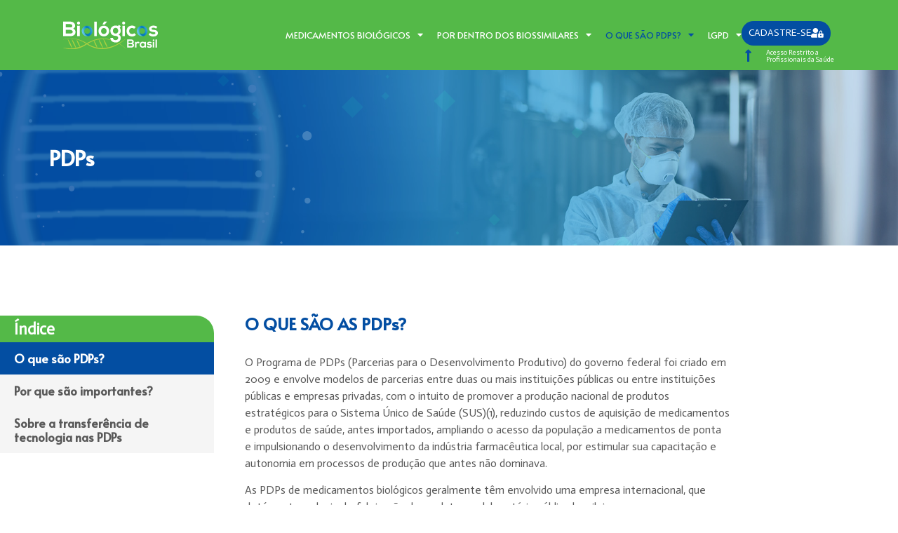

--- FILE ---
content_type: text/html; charset=UTF-8
request_url: https://biologicosbrasil.com.br/o-que-sao-pdps/
body_size: 22618
content:
<!doctype html>
<html lang="pt-BR">
<head>
	<meta charset="UTF-8">
	<meta name="viewport" content="width=device-width, initial-scale=1">
	<link rel="profile" href="https://gmpg.org/xfn/11">
	<meta name='robots' content='index, follow, max-image-preview:large, max-snippet:-1, max-video-preview:-1' />
<meta name="dlm-version" content="5.0.22">
<!-- Google Tag Manager by PYS -->
    <script data-cfasync="false" data-pagespeed-no-defer>
	    window.dataLayerPYS = window.dataLayerPYS || [];
	</script>
<!-- End Google Tag Manager by PYS -->
	<!-- This site is optimized with the Yoast SEO Premium plugin v22.6 (Yoast SEO v22.6) - https://yoast.com/wordpress/plugins/seo/ -->
	<title>O que são PDPs? - Biol&oacute;gicos Brasil</title>
	<link rel="canonical" href="https://biologicosbrasil.com.br/o-que-sao-pdps/" />
	<meta property="og:locale" content="pt_BR" />
	<meta property="og:type" content="article" />
	<meta property="og:title" content="O que são PDPs?" />
	<meta property="og:description" content="PDPs Índice O QUE SÃO AS PDPs? O Programa de PDPs (Parcerias para o Desenvolvimento Produtivo) do governo federal foi criado em 2009 e envolve modelos de parcerias entre duas ou mais instituições públicas ou entre instituições públicas e empresas privadas, com o intuito de promover a produção nacional de produtos estratégicos para o Sistema [&hellip;]" />
	<meta property="og:url" content="https://biologicosbrasil.com.br/o-que-sao-pdps/" />
	<meta property="og:site_name" content="Biol&oacute;gicos Brasil" />
	<meta property="article:modified_time" content="2022-04-01T11:54:27+00:00" />
	<meta name="twitter:card" content="summary_large_image" />
	<meta name="twitter:label1" content="Est. tempo de leitura" />
	<meta name="twitter:data1" content="5 minutos" />
	<script type="application/ld+json" class="yoast-schema-graph">{"@context":"https://schema.org","@graph":[{"@type":"WebPage","@id":"https://biologicosbrasil.com.br/o-que-sao-pdps/","url":"https://biologicosbrasil.com.br/o-que-sao-pdps/","name":"O que são PDPs? - Biol&oacute;gicos Brasil","isPartOf":{"@id":"https://biologicosbrasil.com.br/#website"},"datePublished":"2021-09-24T12:56:32+00:00","dateModified":"2022-04-01T11:54:27+00:00","breadcrumb":{"@id":"https://biologicosbrasil.com.br/o-que-sao-pdps/#breadcrumb"},"inLanguage":"pt-BR","potentialAction":[{"@type":"ReadAction","target":["https://biologicosbrasil.com.br/o-que-sao-pdps/"]}]},{"@type":"BreadcrumbList","@id":"https://biologicosbrasil.com.br/o-que-sao-pdps/#breadcrumb","itemListElement":[{"@type":"ListItem","position":1,"name":"Início","item":"https://biologicosbrasil.com.br/"},{"@type":"ListItem","position":2,"name":"O que são PDPs?"}]},{"@type":"WebSite","@id":"https://biologicosbrasil.com.br/#website","url":"https://biologicosbrasil.com.br/","name":"Biol&oacute;gicos Brasil","description":"Saiba tudo sobre Biof&aacute;rmacos","publisher":{"@id":"https://biologicosbrasil.com.br/#organization"},"potentialAction":[{"@type":"SearchAction","target":{"@type":"EntryPoint","urlTemplate":"https://biologicosbrasil.com.br/?s={search_term_string}"},"query-input":"required name=search_term_string"}],"inLanguage":"pt-BR"},{"@type":"Organization","@id":"https://biologicosbrasil.com.br/#organization","name":"Biológicos Brasil","url":"https://biologicosbrasil.com.br/","logo":{"@type":"ImageObject","inLanguage":"pt-BR","@id":"https://biologicosbrasil.com.br/#/schema/logo/image/","url":"https://biologicosbrasil.com.br/wp-content/uploads/2021/09/Logo_Biologicos_v3_PR.svg","contentUrl":"https://biologicosbrasil.com.br/wp-content/uploads/2021/09/Logo_Biologicos_v3_PR.svg","width":300,"height":89,"caption":"Biológicos Brasil"},"image":{"@id":"https://biologicosbrasil.com.br/#/schema/logo/image/"}}]}</script>
	<!-- / Yoast SEO Premium plugin. -->


<script type='application/javascript'  id='pys-version-script'>console.log('PixelYourSite Free version 10.1.2.1');</script>
<link rel="alternate" type="application/rss+xml" title="Feed para Biol&oacute;gicos Brasil &raquo;" href="https://biologicosbrasil.com.br/feed/" />
<link rel="alternate" type="application/rss+xml" title="Feed de comentários para Biol&oacute;gicos Brasil &raquo;" href="https://biologicosbrasil.com.br/comments/feed/" />
<link rel="alternate" title="oEmbed (JSON)" type="application/json+oembed" href="https://biologicosbrasil.com.br/wp-json/oembed/1.0/embed?url=https%3A%2F%2Fbiologicosbrasil.com.br%2Fo-que-sao-pdps%2F" />
<link rel="alternate" title="oEmbed (XML)" type="text/xml+oembed" href="https://biologicosbrasil.com.br/wp-json/oembed/1.0/embed?url=https%3A%2F%2Fbiologicosbrasil.com.br%2Fo-que-sao-pdps%2F&#038;format=xml" />
<style id='wp-img-auto-sizes-contain-inline-css' type='text/css'>
img:is([sizes=auto i],[sizes^="auto," i]){contain-intrinsic-size:3000px 1500px}
/*# sourceURL=wp-img-auto-sizes-contain-inline-css */
</style>
<link rel='stylesheet' id='adopt-stylesheet-css' href='https://biologicosbrasil.com.br/wp-content/plugins/adopt/includes/style.css?ver=be6531791026857ca21dbcb01e69f10d' type='text/css' media='all' />
<link rel='stylesheet' id='premium-addons-css' href='https://biologicosbrasil.com.br/wp-content/plugins/premium-addons-for-elementor/assets/frontend/min-css/premium-addons.min.css?ver=4.10.83' type='text/css' media='all' />
<link rel='stylesheet' id='premium-pro-css' href='https://biologicosbrasil.com.br/wp-content/plugins/premium-addons-pro/assets/frontend/min-css/premium-addons.min.css?ver=2.9.26' type='text/css' media='all' />
<style id='wp-emoji-styles-inline-css' type='text/css'>

	img.wp-smiley, img.emoji {
		display: inline !important;
		border: none !important;
		box-shadow: none !important;
		height: 1em !important;
		width: 1em !important;
		margin: 0 0.07em !important;
		vertical-align: -0.1em !important;
		background: none !important;
		padding: 0 !important;
	}
/*# sourceURL=wp-emoji-styles-inline-css */
</style>
<link rel='stylesheet' id='hello-elementor-css' href='https://biologicosbrasil.com.br/wp-content/themes/hello-elementor/style.min.css?ver=3.3.0' type='text/css' media='all' />
<link rel='stylesheet' id='hello-elementor-theme-style-css' href='https://biologicosbrasil.com.br/wp-content/themes/hello-elementor/theme.min.css?ver=3.3.0' type='text/css' media='all' />
<link rel='stylesheet' id='hello-elementor-header-footer-css' href='https://biologicosbrasil.com.br/wp-content/themes/hello-elementor/header-footer.min.css?ver=3.3.0' type='text/css' media='all' />
<link rel='stylesheet' id='elementor-frontend-css' href='https://biologicosbrasil.com.br/wp-content/uploads/elementor/css/custom-frontend.min.css?ver=1739541723' type='text/css' media='all' />
<link rel='stylesheet' id='elementor-post-7-css' href='https://biologicosbrasil.com.br/wp-content/uploads/elementor/css/post-7.css?ver=1739541723' type='text/css' media='all' />
<link rel='stylesheet' id='widget-image-css' href='https://biologicosbrasil.com.br/wp-content/plugins/elementor/assets/css/widget-image.min.css?ver=3.27.4' type='text/css' media='all' />
<link rel='stylesheet' id='widget-nav-menu-css' href='https://biologicosbrasil.com.br/wp-content/uploads/elementor/css/custom-pro-widget-nav-menu.min.css?ver=1739541723' type='text/css' media='all' />
<link rel='stylesheet' id='e-animation-grow-css' href='https://biologicosbrasil.com.br/wp-content/plugins/elementor/assets/lib/animations/styles/e-animation-grow.min.css?ver=3.27.4' type='text/css' media='all' />
<link rel='stylesheet' id='widget-icon-list-css' href='https://biologicosbrasil.com.br/wp-content/uploads/elementor/css/custom-widget-icon-list.min.css?ver=1739541723' type='text/css' media='all' />
<link rel='stylesheet' id='e-sticky-css' href='https://biologicosbrasil.com.br/wp-content/plugins/elementor-pro/assets/css/modules/sticky.min.css?ver=3.27.2' type='text/css' media='all' />
<link rel='stylesheet' id='widget-spacer-css' href='https://biologicosbrasil.com.br/wp-content/plugins/elementor/assets/css/widget-spacer.min.css?ver=3.27.4' type='text/css' media='all' />
<link rel='stylesheet' id='widget-heading-css' href='https://biologicosbrasil.com.br/wp-content/plugins/elementor/assets/css/widget-heading.min.css?ver=3.27.4' type='text/css' media='all' />
<link rel='stylesheet' id='widget-text-editor-css' href='https://biologicosbrasil.com.br/wp-content/plugins/elementor/assets/css/widget-text-editor.min.css?ver=3.27.4' type='text/css' media='all' />
<link rel='stylesheet' id='widget-form-css' href='https://biologicosbrasil.com.br/wp-content/plugins/elementor-pro/assets/css/widget-form.min.css?ver=3.27.2' type='text/css' media='all' />
<link rel='stylesheet' id='elementor-icons-css' href='https://biologicosbrasil.com.br/wp-content/plugins/elementor/assets/lib/eicons/css/elementor-icons.min.css?ver=5.35.0' type='text/css' media='all' />
<link rel='stylesheet' id='font-awesome-5-all-css' href='https://biologicosbrasil.com.br/wp-content/plugins/elementor/assets/lib/font-awesome/css/all.min.css?ver=4.10.83' type='text/css' media='all' />
<link rel='stylesheet' id='font-awesome-4-shim-css' href='https://biologicosbrasil.com.br/wp-content/plugins/elementor/assets/lib/font-awesome/css/v4-shims.min.css?ver=3.27.4' type='text/css' media='all' />
<link rel='stylesheet' id='widget-alert-css' href='https://biologicosbrasil.com.br/wp-content/uploads/elementor/css/custom-widget-alert.min.css?ver=1739541723' type='text/css' media='all' />
<link rel='stylesheet' id='elementor-post-2202-css' href='https://biologicosbrasil.com.br/wp-content/uploads/elementor/css/post-2202.css?ver=1739541792' type='text/css' media='all' />
<link rel='stylesheet' id='elementor-post-2116-css' href='https://biologicosbrasil.com.br/wp-content/uploads/elementor/css/post-2116.css?ver=1750880600' type='text/css' media='all' />
<link rel='stylesheet' id='elementor-post-121-css' href='https://biologicosbrasil.com.br/wp-content/uploads/elementor/css/post-121.css?ver=1743000852' type='text/css' media='all' />
<link rel='stylesheet' id='google-fonts-1-css' href='https://fonts.googleapis.com/css?family=Alata%3A100%2C100italic%2C200%2C200italic%2C300%2C300italic%2C400%2C400italic%2C500%2C500italic%2C600%2C600italic%2C700%2C700italic%2C800%2C800italic%2C900%2C900italic%7CActor%3A100%2C100italic%2C200%2C200italic%2C300%2C300italic%2C400%2C400italic%2C500%2C500italic%2C600%2C600italic%2C700%2C700italic%2C800%2C800italic%2C900%2C900italic%7CRoboto%3A100%2C100italic%2C200%2C200italic%2C300%2C300italic%2C400%2C400italic%2C500%2C500italic%2C600%2C600italic%2C700%2C700italic%2C800%2C800italic%2C900%2C900italic&#038;display=auto&#038;ver=6.9' type='text/css' media='all' />
<link rel='stylesheet' id='elementor-icons-shared-0-css' href='https://biologicosbrasil.com.br/wp-content/plugins/elementor/assets/lib/font-awesome/css/fontawesome.min.css?ver=5.15.3' type='text/css' media='all' />
<link rel='stylesheet' id='elementor-icons-fa-solid-css' href='https://biologicosbrasil.com.br/wp-content/plugins/elementor/assets/lib/font-awesome/css/solid.min.css?ver=5.15.3' type='text/css' media='all' />
<link rel="preconnect" href="https://fonts.gstatic.com/" crossorigin><script src="https://biologicosbrasil.com.br/wp-includes/js/jquery/jquery.min.js?ver=3.7.1" id="jquery-core-js"></script>
<script src="https://biologicosbrasil.com.br/wp-includes/js/jquery/jquery-migrate.min.js?ver=3.4.1" id="jquery-migrate-js"></script>
<script src="https://biologicosbrasil.com.br/wp-content/plugins/elementor/assets/lib/font-awesome/js/v4-shims.min.js?ver=3.27.4" id="font-awesome-4-shim-js"></script>
<script src="https://biologicosbrasil.com.br/wp-content/plugins/pixelyoursite/dist/scripts/jquery.bind-first-0.2.3.min.js?ver=be6531791026857ca21dbcb01e69f10d" id="jquery-bind-first-js"></script>
<script src="https://biologicosbrasil.com.br/wp-content/plugins/pixelyoursite/dist/scripts/js.cookie-2.1.3.min.js?ver=2.1.3" id="js-cookie-pys-js"></script>
<script src="https://biologicosbrasil.com.br/wp-content/plugins/pixelyoursite/dist/scripts/tld.min.js?ver=2.3.1" id="js-tld-js"></script>
<script id="pys-js-extra">
var pysOptions = {"staticEvents":{"facebook":{"init_event":[{"delay":0,"type":"static","ajaxFire":false,"name":"PageView","pixelIds":["341941507969137"],"eventID":"7df9869c-e94e-4c09-995e-03f6fe612866","params":{"page_title":"O que s\u00e3o PDPs?","post_type":"page","post_id":2202,"plugin":"PixelYourSite","user_role":"guest","event_url":"biologicosbrasil.com.br/o-que-sao-pdps/"},"e_id":"init_event","ids":[],"hasTimeWindow":false,"timeWindow":0,"woo_order":"","edd_order":""}]}},"dynamicEvents":{"automatic_event_form":{"facebook":{"delay":0,"type":"dyn","name":"Form","pixelIds":["341941507969137"],"eventID":"1c34f959-3189-4f03-aaf7-828e4c4209a5","params":{"page_title":"O que s\u00e3o PDPs?","post_type":"page","post_id":2202,"plugin":"PixelYourSite","user_role":"guest","event_url":"biologicosbrasil.com.br/o-que-sao-pdps/"},"e_id":"automatic_event_form","ids":[],"hasTimeWindow":false,"timeWindow":0,"woo_order":"","edd_order":""},"ga":{"delay":0,"type":"dyn","name":"Form","trackingIds":["G-96SWB0BC5P"],"eventID":"1c34f959-3189-4f03-aaf7-828e4c4209a5","params":{"page_title":"O que s\u00e3o PDPs?","post_type":"page","post_id":2202,"plugin":"PixelYourSite","user_role":"guest","event_url":"biologicosbrasil.com.br/o-que-sao-pdps/"},"e_id":"automatic_event_form","ids":[],"hasTimeWindow":false,"timeWindow":0,"pixelIds":[],"woo_order":"","edd_order":""}},"automatic_event_download":{"facebook":{"delay":0,"type":"dyn","name":"Download","extensions":["","doc","exe","js","pdf","ppt","tgz","zip","xls"],"pixelIds":["341941507969137"],"eventID":"59f398c7-2086-4378-b88c-851299b0f7e5","params":{"page_title":"O que s\u00e3o PDPs?","post_type":"page","post_id":2202,"plugin":"PixelYourSite","user_role":"guest","event_url":"biologicosbrasil.com.br/o-que-sao-pdps/"},"e_id":"automatic_event_download","ids":[],"hasTimeWindow":false,"timeWindow":0,"woo_order":"","edd_order":""},"ga":{"delay":0,"type":"dyn","name":"Download","extensions":["","doc","exe","js","pdf","ppt","tgz","zip","xls"],"trackingIds":["G-96SWB0BC5P"],"eventID":"59f398c7-2086-4378-b88c-851299b0f7e5","params":{"page_title":"O que s\u00e3o PDPs?","post_type":"page","post_id":2202,"plugin":"PixelYourSite","user_role":"guest","event_url":"biologicosbrasil.com.br/o-que-sao-pdps/"},"e_id":"automatic_event_download","ids":[],"hasTimeWindow":false,"timeWindow":0,"pixelIds":[],"woo_order":"","edd_order":""}},"automatic_event_comment":{"facebook":{"delay":0,"type":"dyn","name":"Comment","pixelIds":["341941507969137"],"eventID":"32ef062f-540a-456e-b136-eb13584124d4","params":{"page_title":"O que s\u00e3o PDPs?","post_type":"page","post_id":2202,"plugin":"PixelYourSite","user_role":"guest","event_url":"biologicosbrasil.com.br/o-que-sao-pdps/"},"e_id":"automatic_event_comment","ids":[],"hasTimeWindow":false,"timeWindow":0,"woo_order":"","edd_order":""},"ga":{"delay":0,"type":"dyn","name":"Comment","trackingIds":["G-96SWB0BC5P"],"eventID":"32ef062f-540a-456e-b136-eb13584124d4","params":{"page_title":"O que s\u00e3o PDPs?","post_type":"page","post_id":2202,"plugin":"PixelYourSite","user_role":"guest","event_url":"biologicosbrasil.com.br/o-que-sao-pdps/"},"e_id":"automatic_event_comment","ids":[],"hasTimeWindow":false,"timeWindow":0,"pixelIds":[],"woo_order":"","edd_order":""}}},"triggerEvents":[],"triggerEventTypes":[],"facebook":{"pixelIds":["341941507969137"],"advancedMatching":{"external_id":"dcbbcfcbdcbbabfffcf"},"advancedMatchingEnabled":true,"removeMetadata":false,"contentParams":{"post_type":"page","post_id":2202,"content_name":"O que s\u00e3o PDPs?"},"commentEventEnabled":true,"wooVariableAsSimple":false,"downloadEnabled":true,"formEventEnabled":true,"serverApiEnabled":true,"wooCRSendFromServer":false,"send_external_id":null,"enabled_medical":false,"do_not_track_medical_param":["event_url","post_title","page_title","landing_page","content_name","categories","category_name","tags"],"meta_ldu":false},"ga":{"trackingIds":["G-96SWB0BC5P"],"commentEventEnabled":true,"downloadEnabled":true,"formEventEnabled":true,"crossDomainEnabled":false,"crossDomainAcceptIncoming":false,"crossDomainDomains":[],"isDebugEnabled":[],"serverContainerUrls":{"G-96SWB0BC5P":{"enable_server_container":"","server_container_url":"","transport_url":""}},"additionalConfig":{"G-96SWB0BC5P":{"first_party_collection":true}},"disableAdvertisingFeatures":false,"disableAdvertisingPersonalization":false,"wooVariableAsSimple":true,"custom_page_view_event":false},"debug":"","siteUrl":"https://biologicosbrasil.com.br","ajaxUrl":"https://biologicosbrasil.com.br/wp-admin/admin-ajax.php","ajax_event":"116ddb8d81","enable_remove_download_url_param":"1","cookie_duration":"7","last_visit_duration":"60","enable_success_send_form":"","ajaxForServerEvent":"1","ajaxForServerStaticEvent":"1","send_external_id":"1","external_id_expire":"180","track_cookie_for_subdomains":"1","google_consent_mode":"1","gdpr":{"ajax_enabled":false,"all_disabled_by_api":false,"facebook_disabled_by_api":false,"analytics_disabled_by_api":false,"google_ads_disabled_by_api":false,"pinterest_disabled_by_api":false,"bing_disabled_by_api":false,"externalID_disabled_by_api":false,"facebook_prior_consent_enabled":true,"analytics_prior_consent_enabled":true,"google_ads_prior_consent_enabled":null,"pinterest_prior_consent_enabled":true,"bing_prior_consent_enabled":true,"cookiebot_integration_enabled":false,"cookiebot_facebook_consent_category":"marketing","cookiebot_analytics_consent_category":"statistics","cookiebot_tiktok_consent_category":"marketing","cookiebot_google_ads_consent_category":null,"cookiebot_pinterest_consent_category":"marketing","cookiebot_bing_consent_category":"marketing","consent_magic_integration_enabled":false,"real_cookie_banner_integration_enabled":false,"cookie_notice_integration_enabled":false,"cookie_law_info_integration_enabled":false,"analytics_storage":{"enabled":true,"value":"granted","filter":false},"ad_storage":{"enabled":true,"value":"granted","filter":false},"ad_user_data":{"enabled":true,"value":"granted","filter":false},"ad_personalization":{"enabled":true,"value":"granted","filter":false}},"cookie":{"disabled_all_cookie":false,"disabled_start_session_cookie":false,"disabled_advanced_form_data_cookie":false,"disabled_landing_page_cookie":false,"disabled_first_visit_cookie":false,"disabled_trafficsource_cookie":false,"disabled_utmTerms_cookie":false,"disabled_utmId_cookie":false},"tracking_analytics":{"TrafficSource":"direct","TrafficLanding":"undefined","TrafficUtms":[],"TrafficUtmsId":[]},"GATags":{"ga_datalayer_type":"default","ga_datalayer_name":"dataLayerPYS"},"woo":{"enabled":false},"edd":{"enabled":false},"cache_bypass":"1768415695"};
//# sourceURL=pys-js-extra
</script>
<script src="https://biologicosbrasil.com.br/wp-content/plugins/pixelyoursite/dist/scripts/public.js?ver=10.1.2.1" id="pys-js"></script>
<link rel="https://api.w.org/" href="https://biologicosbrasil.com.br/wp-json/" /><link rel="alternate" title="JSON" type="application/json" href="https://biologicosbrasil.com.br/wp-json/wp/v2/pages/2202" />  
  <script>
    let wind = window.top;

    let adoptMetaTag = wind.document.createElement("meta");
    adoptMetaTag.name = "adopt-website-id";

    adoptMetaTag.content = '53d6bff1-7205-4105-83cc-14f07aa35257';
    wind.document.getElementsByTagName("head")[0].appendChild(adoptMetaTag);

    let adoptTag = wind.document.createElement("script");
    adoptTag.type = "text/javascript";
    adoptTag.charset = "utf-8";
    adoptTag.async = true;
    adoptTag.src = `//tag.goadopt.io/injector.js?website_code=53d6bff1-7205-4105-83cc-14f07aa35257`;
    wind.document.getElementsByTagName("head")[0].appendChild(adoptTag);
  </script>
<meta name="facebook-domain-verification" content="33wov5978ta16agl11u9ka769m88e7" />
<!--BEGIN: TRACKING CODE MANAGER (v2.4.0) BY INTELLYWP.COM IN HEAD//-->
<script>(function(w,d,s,l,i){w[l]=w[l]||[];w[l].push({'gtm.start':
new Date().getTime(),event:'gtm.js'});var f=d.getElementsByTagName(s)[0],
j=d.createElement(s),dl=l!='dataLayer'?'&l='+l:'';j.async=true;j.src=
'https://www.googletagmanager.com/gtm.js?id='+i+dl;f.parentNode.insertBefore(j,f);
})(window,document,'script','dataLayer','GTM-N8HWS79K');</script>
<!--END: https://wordpress.org/plugins/tracking-code-manager IN HEAD//--><meta name="generator" content="Elementor 3.27.4; features: additional_custom_breakpoints; settings: css_print_method-external, google_font-enabled, font_display-auto">
<script>(function(w,d,s,l,i){w[l]=w[l]||[];w[l].push({'gtm.start':
new Date().getTime(),event:'gtm.js'});var f=d.getElementsByTagName(s)[0],
j=d.createElement(s),dl=l!='dataLayer'?'&l='+l:'';j.async=true;j.src=
'https://www.googletagmanager.com/gtm.js?id='+i+dl;f.parentNode.insertBefore(j,f);
})(window,document,'script','dataLayer','GTM-N8HWS79K');</script>

			<style>
				.e-con.e-parent:nth-of-type(n+4):not(.e-lazyloaded):not(.e-no-lazyload),
				.e-con.e-parent:nth-of-type(n+4):not(.e-lazyloaded):not(.e-no-lazyload) * {
					background-image: none !important;
				}
				@media screen and (max-height: 1024px) {
					.e-con.e-parent:nth-of-type(n+3):not(.e-lazyloaded):not(.e-no-lazyload),
					.e-con.e-parent:nth-of-type(n+3):not(.e-lazyloaded):not(.e-no-lazyload) * {
						background-image: none !important;
					}
				}
				@media screen and (max-height: 640px) {
					.e-con.e-parent:nth-of-type(n+2):not(.e-lazyloaded):not(.e-no-lazyload),
					.e-con.e-parent:nth-of-type(n+2):not(.e-lazyloaded):not(.e-no-lazyload) * {
						background-image: none !important;
					}
				}
			</style>
			<link rel="icon" href="https://biologicosbrasil.com.br/wp-content/uploads/2021/10/cropped-icone_biologicos_v4-32x32.jpg" sizes="32x32" />
<link rel="icon" href="https://biologicosbrasil.com.br/wp-content/uploads/2021/10/cropped-icone_biologicos_v4-192x192.jpg" sizes="192x192" />
<link rel="apple-touch-icon" href="https://biologicosbrasil.com.br/wp-content/uploads/2021/10/cropped-icone_biologicos_v4-180x180.jpg" />
<meta name="msapplication-TileImage" content="https://biologicosbrasil.com.br/wp-content/uploads/2021/10/cropped-icone_biologicos_v4-270x270.jpg" />
		<style id="wp-custom-css">
			a {
	color: #0000FF;
}

a.hover {
	color: #54B948;
	text-decoration: underline;
}

a.visited {
	color: #111111;
}

body, html {
overflow-x: hidden !important;
}

/Corrigir escrollamento no Mobile/
@media (max-width: 786px){
body, html {
overflow-x: hidden!important;
}
}		</style>
		<style id='global-styles-inline-css' type='text/css'>
:root{--wp--preset--aspect-ratio--square: 1;--wp--preset--aspect-ratio--4-3: 4/3;--wp--preset--aspect-ratio--3-4: 3/4;--wp--preset--aspect-ratio--3-2: 3/2;--wp--preset--aspect-ratio--2-3: 2/3;--wp--preset--aspect-ratio--16-9: 16/9;--wp--preset--aspect-ratio--9-16: 9/16;--wp--preset--color--black: #000000;--wp--preset--color--cyan-bluish-gray: #abb8c3;--wp--preset--color--white: #ffffff;--wp--preset--color--pale-pink: #f78da7;--wp--preset--color--vivid-red: #cf2e2e;--wp--preset--color--luminous-vivid-orange: #ff6900;--wp--preset--color--luminous-vivid-amber: #fcb900;--wp--preset--color--light-green-cyan: #7bdcb5;--wp--preset--color--vivid-green-cyan: #00d084;--wp--preset--color--pale-cyan-blue: #8ed1fc;--wp--preset--color--vivid-cyan-blue: #0693e3;--wp--preset--color--vivid-purple: #9b51e0;--wp--preset--gradient--vivid-cyan-blue-to-vivid-purple: linear-gradient(135deg,rgb(6,147,227) 0%,rgb(155,81,224) 100%);--wp--preset--gradient--light-green-cyan-to-vivid-green-cyan: linear-gradient(135deg,rgb(122,220,180) 0%,rgb(0,208,130) 100%);--wp--preset--gradient--luminous-vivid-amber-to-luminous-vivid-orange: linear-gradient(135deg,rgb(252,185,0) 0%,rgb(255,105,0) 100%);--wp--preset--gradient--luminous-vivid-orange-to-vivid-red: linear-gradient(135deg,rgb(255,105,0) 0%,rgb(207,46,46) 100%);--wp--preset--gradient--very-light-gray-to-cyan-bluish-gray: linear-gradient(135deg,rgb(238,238,238) 0%,rgb(169,184,195) 100%);--wp--preset--gradient--cool-to-warm-spectrum: linear-gradient(135deg,rgb(74,234,220) 0%,rgb(151,120,209) 20%,rgb(207,42,186) 40%,rgb(238,44,130) 60%,rgb(251,105,98) 80%,rgb(254,248,76) 100%);--wp--preset--gradient--blush-light-purple: linear-gradient(135deg,rgb(255,206,236) 0%,rgb(152,150,240) 100%);--wp--preset--gradient--blush-bordeaux: linear-gradient(135deg,rgb(254,205,165) 0%,rgb(254,45,45) 50%,rgb(107,0,62) 100%);--wp--preset--gradient--luminous-dusk: linear-gradient(135deg,rgb(255,203,112) 0%,rgb(199,81,192) 50%,rgb(65,88,208) 100%);--wp--preset--gradient--pale-ocean: linear-gradient(135deg,rgb(255,245,203) 0%,rgb(182,227,212) 50%,rgb(51,167,181) 100%);--wp--preset--gradient--electric-grass: linear-gradient(135deg,rgb(202,248,128) 0%,rgb(113,206,126) 100%);--wp--preset--gradient--midnight: linear-gradient(135deg,rgb(2,3,129) 0%,rgb(40,116,252) 100%);--wp--preset--font-size--small: 13px;--wp--preset--font-size--medium: 20px;--wp--preset--font-size--large: 36px;--wp--preset--font-size--x-large: 42px;--wp--preset--spacing--20: 0.44rem;--wp--preset--spacing--30: 0.67rem;--wp--preset--spacing--40: 1rem;--wp--preset--spacing--50: 1.5rem;--wp--preset--spacing--60: 2.25rem;--wp--preset--spacing--70: 3.38rem;--wp--preset--spacing--80: 5.06rem;--wp--preset--shadow--natural: 6px 6px 9px rgba(0, 0, 0, 0.2);--wp--preset--shadow--deep: 12px 12px 50px rgba(0, 0, 0, 0.4);--wp--preset--shadow--sharp: 6px 6px 0px rgba(0, 0, 0, 0.2);--wp--preset--shadow--outlined: 6px 6px 0px -3px rgb(255, 255, 255), 6px 6px rgb(0, 0, 0);--wp--preset--shadow--crisp: 6px 6px 0px rgb(0, 0, 0);}:root { --wp--style--global--content-size: 800px;--wp--style--global--wide-size: 1200px; }:where(body) { margin: 0; }.wp-site-blocks > .alignleft { float: left; margin-right: 2em; }.wp-site-blocks > .alignright { float: right; margin-left: 2em; }.wp-site-blocks > .aligncenter { justify-content: center; margin-left: auto; margin-right: auto; }:where(.wp-site-blocks) > * { margin-block-start: 24px; margin-block-end: 0; }:where(.wp-site-blocks) > :first-child { margin-block-start: 0; }:where(.wp-site-blocks) > :last-child { margin-block-end: 0; }:root { --wp--style--block-gap: 24px; }:root :where(.is-layout-flow) > :first-child{margin-block-start: 0;}:root :where(.is-layout-flow) > :last-child{margin-block-end: 0;}:root :where(.is-layout-flow) > *{margin-block-start: 24px;margin-block-end: 0;}:root :where(.is-layout-constrained) > :first-child{margin-block-start: 0;}:root :where(.is-layout-constrained) > :last-child{margin-block-end: 0;}:root :where(.is-layout-constrained) > *{margin-block-start: 24px;margin-block-end: 0;}:root :where(.is-layout-flex){gap: 24px;}:root :where(.is-layout-grid){gap: 24px;}.is-layout-flow > .alignleft{float: left;margin-inline-start: 0;margin-inline-end: 2em;}.is-layout-flow > .alignright{float: right;margin-inline-start: 2em;margin-inline-end: 0;}.is-layout-flow > .aligncenter{margin-left: auto !important;margin-right: auto !important;}.is-layout-constrained > .alignleft{float: left;margin-inline-start: 0;margin-inline-end: 2em;}.is-layout-constrained > .alignright{float: right;margin-inline-start: 2em;margin-inline-end: 0;}.is-layout-constrained > .aligncenter{margin-left: auto !important;margin-right: auto !important;}.is-layout-constrained > :where(:not(.alignleft):not(.alignright):not(.alignfull)){max-width: var(--wp--style--global--content-size);margin-left: auto !important;margin-right: auto !important;}.is-layout-constrained > .alignwide{max-width: var(--wp--style--global--wide-size);}body .is-layout-flex{display: flex;}.is-layout-flex{flex-wrap: wrap;align-items: center;}.is-layout-flex > :is(*, div){margin: 0;}body .is-layout-grid{display: grid;}.is-layout-grid > :is(*, div){margin: 0;}body{padding-top: 0px;padding-right: 0px;padding-bottom: 0px;padding-left: 0px;}a:where(:not(.wp-element-button)){text-decoration: underline;}:root :where(.wp-element-button, .wp-block-button__link){background-color: #32373c;border-width: 0;color: #fff;font-family: inherit;font-size: inherit;font-style: inherit;font-weight: inherit;letter-spacing: inherit;line-height: inherit;padding-top: calc(0.667em + 2px);padding-right: calc(1.333em + 2px);padding-bottom: calc(0.667em + 2px);padding-left: calc(1.333em + 2px);text-decoration: none;text-transform: inherit;}.has-black-color{color: var(--wp--preset--color--black) !important;}.has-cyan-bluish-gray-color{color: var(--wp--preset--color--cyan-bluish-gray) !important;}.has-white-color{color: var(--wp--preset--color--white) !important;}.has-pale-pink-color{color: var(--wp--preset--color--pale-pink) !important;}.has-vivid-red-color{color: var(--wp--preset--color--vivid-red) !important;}.has-luminous-vivid-orange-color{color: var(--wp--preset--color--luminous-vivid-orange) !important;}.has-luminous-vivid-amber-color{color: var(--wp--preset--color--luminous-vivid-amber) !important;}.has-light-green-cyan-color{color: var(--wp--preset--color--light-green-cyan) !important;}.has-vivid-green-cyan-color{color: var(--wp--preset--color--vivid-green-cyan) !important;}.has-pale-cyan-blue-color{color: var(--wp--preset--color--pale-cyan-blue) !important;}.has-vivid-cyan-blue-color{color: var(--wp--preset--color--vivid-cyan-blue) !important;}.has-vivid-purple-color{color: var(--wp--preset--color--vivid-purple) !important;}.has-black-background-color{background-color: var(--wp--preset--color--black) !important;}.has-cyan-bluish-gray-background-color{background-color: var(--wp--preset--color--cyan-bluish-gray) !important;}.has-white-background-color{background-color: var(--wp--preset--color--white) !important;}.has-pale-pink-background-color{background-color: var(--wp--preset--color--pale-pink) !important;}.has-vivid-red-background-color{background-color: var(--wp--preset--color--vivid-red) !important;}.has-luminous-vivid-orange-background-color{background-color: var(--wp--preset--color--luminous-vivid-orange) !important;}.has-luminous-vivid-amber-background-color{background-color: var(--wp--preset--color--luminous-vivid-amber) !important;}.has-light-green-cyan-background-color{background-color: var(--wp--preset--color--light-green-cyan) !important;}.has-vivid-green-cyan-background-color{background-color: var(--wp--preset--color--vivid-green-cyan) !important;}.has-pale-cyan-blue-background-color{background-color: var(--wp--preset--color--pale-cyan-blue) !important;}.has-vivid-cyan-blue-background-color{background-color: var(--wp--preset--color--vivid-cyan-blue) !important;}.has-vivid-purple-background-color{background-color: var(--wp--preset--color--vivid-purple) !important;}.has-black-border-color{border-color: var(--wp--preset--color--black) !important;}.has-cyan-bluish-gray-border-color{border-color: var(--wp--preset--color--cyan-bluish-gray) !important;}.has-white-border-color{border-color: var(--wp--preset--color--white) !important;}.has-pale-pink-border-color{border-color: var(--wp--preset--color--pale-pink) !important;}.has-vivid-red-border-color{border-color: var(--wp--preset--color--vivid-red) !important;}.has-luminous-vivid-orange-border-color{border-color: var(--wp--preset--color--luminous-vivid-orange) !important;}.has-luminous-vivid-amber-border-color{border-color: var(--wp--preset--color--luminous-vivid-amber) !important;}.has-light-green-cyan-border-color{border-color: var(--wp--preset--color--light-green-cyan) !important;}.has-vivid-green-cyan-border-color{border-color: var(--wp--preset--color--vivid-green-cyan) !important;}.has-pale-cyan-blue-border-color{border-color: var(--wp--preset--color--pale-cyan-blue) !important;}.has-vivid-cyan-blue-border-color{border-color: var(--wp--preset--color--vivid-cyan-blue) !important;}.has-vivid-purple-border-color{border-color: var(--wp--preset--color--vivid-purple) !important;}.has-vivid-cyan-blue-to-vivid-purple-gradient-background{background: var(--wp--preset--gradient--vivid-cyan-blue-to-vivid-purple) !important;}.has-light-green-cyan-to-vivid-green-cyan-gradient-background{background: var(--wp--preset--gradient--light-green-cyan-to-vivid-green-cyan) !important;}.has-luminous-vivid-amber-to-luminous-vivid-orange-gradient-background{background: var(--wp--preset--gradient--luminous-vivid-amber-to-luminous-vivid-orange) !important;}.has-luminous-vivid-orange-to-vivid-red-gradient-background{background: var(--wp--preset--gradient--luminous-vivid-orange-to-vivid-red) !important;}.has-very-light-gray-to-cyan-bluish-gray-gradient-background{background: var(--wp--preset--gradient--very-light-gray-to-cyan-bluish-gray) !important;}.has-cool-to-warm-spectrum-gradient-background{background: var(--wp--preset--gradient--cool-to-warm-spectrum) !important;}.has-blush-light-purple-gradient-background{background: var(--wp--preset--gradient--blush-light-purple) !important;}.has-blush-bordeaux-gradient-background{background: var(--wp--preset--gradient--blush-bordeaux) !important;}.has-luminous-dusk-gradient-background{background: var(--wp--preset--gradient--luminous-dusk) !important;}.has-pale-ocean-gradient-background{background: var(--wp--preset--gradient--pale-ocean) !important;}.has-electric-grass-gradient-background{background: var(--wp--preset--gradient--electric-grass) !important;}.has-midnight-gradient-background{background: var(--wp--preset--gradient--midnight) !important;}.has-small-font-size{font-size: var(--wp--preset--font-size--small) !important;}.has-medium-font-size{font-size: var(--wp--preset--font-size--medium) !important;}.has-large-font-size{font-size: var(--wp--preset--font-size--large) !important;}.has-x-large-font-size{font-size: var(--wp--preset--font-size--x-large) !important;}
/*# sourceURL=global-styles-inline-css */
</style>
<meta name="generator" content="WP Rocket 3.18.1.4" data-wpr-features="wpr_preload_links" /></head>
<body data-rsssl=1 class="wp-singular page-template page-template-elementor_header_footer page page-id-2202 page-parent wp-embed-responsive wp-theme-hello-elementor theme-default elementor-default elementor-template-full-width elementor-kit-7 elementor-page elementor-page-2202">


<!--BEGIN: TRACKING CODE MANAGER (v2.4.0) BY INTELLYWP.COM IN BODY//-->
<noscript><iframe src="https://www.googletagmanager.com/ns.html?id=GTM-N4MF7N7Q" height="0" width="0"></iframe></noscript>
<!--END: https://wordpress.org/plugins/tracking-code-manager IN BODY//--><noscript><iframe src="https://www.googletagmanager.com/ns.html?id=GTM-N8HWS79K"
height="0" width="0" style="display:none;visibility:hidden"></iframe></noscript>


<a class="skip-link screen-reader-text" href="#content">Ir para o conteúdo</a>

		<div data-rocket-location-hash="ed2de8cb6cee1a5e900e3364a52f9546" data-elementor-type="header" data-elementor-id="2116" class="elementor elementor-2116 elementor-location-header" data-elementor-post-type="elementor_library">
			<div class="elementor-element elementor-element-9338dae elementor-hidden-tablet elementor-hidden-mobile e-flex e-con-boxed e-con e-parent" data-id="9338dae" data-element_type="container" data-settings="{&quot;jet_parallax_layout_list&quot;:[{&quot;_id&quot;:&quot;ae297ed&quot;,&quot;jet_parallax_layout_image&quot;:{&quot;url&quot;:&quot;&quot;,&quot;id&quot;:&quot;&quot;,&quot;size&quot;:&quot;&quot;},&quot;jet_parallax_layout_image_widescreen&quot;:{&quot;url&quot;:&quot;&quot;,&quot;id&quot;:&quot;&quot;,&quot;size&quot;:&quot;&quot;},&quot;jet_parallax_layout_image_laptop&quot;:{&quot;url&quot;:&quot;&quot;,&quot;id&quot;:&quot;&quot;,&quot;size&quot;:&quot;&quot;},&quot;jet_parallax_layout_image_tablet&quot;:{&quot;url&quot;:&quot;&quot;,&quot;id&quot;:&quot;&quot;,&quot;size&quot;:&quot;&quot;},&quot;jet_parallax_layout_image_mobile&quot;:{&quot;url&quot;:&quot;&quot;,&quot;id&quot;:&quot;&quot;,&quot;size&quot;:&quot;&quot;},&quot;jet_parallax_layout_speed&quot;:{&quot;unit&quot;:&quot;%&quot;,&quot;size&quot;:50,&quot;sizes&quot;:[]},&quot;jet_parallax_layout_type&quot;:&quot;scroll&quot;,&quot;jet_parallax_layout_direction&quot;:null,&quot;jet_parallax_layout_fx_direction&quot;:null,&quot;jet_parallax_layout_z_index&quot;:&quot;&quot;,&quot;jet_parallax_layout_bg_x&quot;:50,&quot;jet_parallax_layout_bg_x_widescreen&quot;:&quot;&quot;,&quot;jet_parallax_layout_bg_x_laptop&quot;:&quot;&quot;,&quot;jet_parallax_layout_bg_x_tablet&quot;:&quot;&quot;,&quot;jet_parallax_layout_bg_x_mobile&quot;:&quot;&quot;,&quot;jet_parallax_layout_bg_y&quot;:50,&quot;jet_parallax_layout_bg_y_widescreen&quot;:&quot;&quot;,&quot;jet_parallax_layout_bg_y_laptop&quot;:&quot;&quot;,&quot;jet_parallax_layout_bg_y_tablet&quot;:&quot;&quot;,&quot;jet_parallax_layout_bg_y_mobile&quot;:&quot;&quot;,&quot;jet_parallax_layout_bg_size&quot;:&quot;auto&quot;,&quot;jet_parallax_layout_bg_size_widescreen&quot;:&quot;&quot;,&quot;jet_parallax_layout_bg_size_laptop&quot;:&quot;&quot;,&quot;jet_parallax_layout_bg_size_tablet&quot;:&quot;&quot;,&quot;jet_parallax_layout_bg_size_mobile&quot;:&quot;&quot;,&quot;jet_parallax_layout_animation_prop&quot;:&quot;transform&quot;,&quot;jet_parallax_layout_on&quot;:[&quot;desktop&quot;,&quot;tablet&quot;]}],&quot;background_background&quot;:&quot;classic&quot;,&quot;sticky&quot;:&quot;top&quot;,&quot;sticky_on&quot;:[&quot;tablet&quot;,&quot;mobile&quot;],&quot;sticky_offset&quot;:0,&quot;sticky_effects_offset&quot;:0,&quot;sticky_anchor_link_offset&quot;:0}">
					<div data-rocket-location-hash="da3b654b339ed49f0234db69a353a170" class="e-con-inner">
		<div class="elementor-element elementor-element-b0c90a3 e-flex e-con-boxed e-con e-child" data-id="b0c90a3" data-element_type="container" data-settings="{&quot;jet_parallax_layout_list&quot;:[]}">
					<div class="e-con-inner">
				<div class="elementor-element elementor-element-b25d91a elementor-widget__width-initial elementor-widget-laptop__width-initial elementor-widget-tablet__width-initial elementor-widget-mobile__width-initial elementor-widget elementor-widget-image" data-id="b25d91a" data-element_type="widget" data-widget_type="image.default">
				<div class="elementor-widget-container">
																<a href="https://biologicosbrasil.com.br">
							<img width="300" height="89" src="https://biologicosbrasil.com.br/wp-content/uploads/2021/09/Logo_Biologicos_v4_BR.svg" class="attachment-full size-full wp-image-2501" alt="" />								</a>
															</div>
				</div>
				<div class="elementor-element elementor-element-3ec3f4b elementor-nav-menu--stretch elementor-widget__width-auto elementor-hidden-phone elementor-nav-menu__align-end elementor-widget-laptop__width-initial elementor-nav-menu--dropdown-tablet elementor-nav-menu__text-align-aside elementor-nav-menu--toggle elementor-nav-menu--burger elementor-widget elementor-widget-nav-menu" data-id="3ec3f4b" data-element_type="widget" data-settings="{&quot;full_width&quot;:&quot;stretch&quot;,&quot;layout&quot;:&quot;horizontal&quot;,&quot;submenu_icon&quot;:{&quot;value&quot;:&quot;&lt;i class=\&quot;fas fa-caret-down\&quot;&gt;&lt;\/i&gt;&quot;,&quot;library&quot;:&quot;fa-solid&quot;},&quot;toggle&quot;:&quot;burger&quot;}" data-widget_type="nav-menu.default">
				<div class="elementor-widget-container">
								<nav aria-label="Menu" class="elementor-nav-menu--main elementor-nav-menu__container elementor-nav-menu--layout-horizontal e--pointer-none">
				<ul id="menu-1-3ec3f4b" class="elementor-nav-menu"><li class="menu-item menu-item-type-post_type menu-item-object-page menu-item-has-children menu-item-2458"><a href="https://biologicosbrasil.com.br/medicamentos-biologicos/o-que-sao-medicamentos-biologicos/" class="elementor-item">Medicamentos Biológicos</a>
<ul class="sub-menu elementor-nav-menu--dropdown">
	<li class="menu-item menu-item-type-post_type menu-item-object-page menu-item-2457"><a href="https://biologicosbrasil.com.br/medicamentos-biologicos/o-que-sao-medicamentos-biologicos/" class="elementor-sub-item">O que são medicamentos biológicos?</a></li>
	<li class="menu-item menu-item-type-post_type menu-item-object-page menu-item-2456"><a href="https://biologicosbrasil.com.br/medicamentos-biologicos/como-sao-desenvolvidos-os-medicamentos-biologicos/" class="elementor-sub-item">Como são desenvolvidos os medicamentos biológicos?</a></li>
	<li class="menu-item menu-item-type-post_type menu-item-object-page menu-item-2455"><a href="https://biologicosbrasil.com.br/medicamentos-biologicos/doencas-tratadas-com-biologicos/" class="elementor-sub-item">Doenças tratadas com biológicos</a></li>
</ul>
</li>
<li class="menu-item menu-item-type-post_type menu-item-object-page menu-item-has-children menu-item-2454"><a href="https://biologicosbrasil.com.br/por-dentro-dos-biossimilares/o-que-sao-biossimilares/" class="elementor-item">Por dentro dos Biossimilares</a>
<ul class="sub-menu elementor-nav-menu--dropdown">
	<li class="menu-item menu-item-type-post_type menu-item-object-page menu-item-2453"><a href="https://biologicosbrasil.com.br/por-dentro-dos-biossimilares/o-que-sao-biossimilares/" class="elementor-sub-item">O que são biossimilares?</a></li>
	<li class="menu-item menu-item-type-post_type menu-item-object-page menu-item-2452"><a href="https://biologicosbrasil.com.br/por-dentro-dos-biossimilares/importancia-dos-biossimilares/" class="elementor-sub-item">Importância dos biossimilares</a></li>
	<li class="menu-item menu-item-type-post_type menu-item-object-page menu-item-2451"><a href="https://biologicosbrasil.com.br/por-dentro-dos-biossimilares/a-ciencia-por-tras-dos-biossimilares/" class="elementor-sub-item">A ciência por trás dos biossimilares</a></li>
	<li class="menu-item menu-item-type-post_type menu-item-object-page menu-item-2450"><a href="https://biologicosbrasil.com.br/por-dentro-dos-biossimilares/padrao-de-qualidade-dos-biossimilares/" class="elementor-sub-item">Padrão de qualidade dos biossimilares</a></li>
	<li class="menu-item menu-item-type-post_type menu-item-object-page menu-item-2449"><a href="https://biologicosbrasil.com.br/por-dentro-dos-biossimilares/exigencias-regulatorias/" class="elementor-sub-item">Exigências regulatórias</a></li>
	<li class="menu-item menu-item-type-post_type menu-item-object-page menu-item-2448"><a href="https://biologicosbrasil.com.br/por-dentro-dos-biossimilares/biossimilares-aprovados-no-brasil/" class="elementor-sub-item">Biossimilares aprovados no Brasil</a></li>
</ul>
</li>
<li class="menu-item menu-item-type-post_type menu-item-object-page current-menu-item page_item page-item-2202 current_page_item menu-item-has-children menu-item-2205"><a href="https://biologicosbrasil.com.br/o-que-sao-pdps/" aria-current="page" class="elementor-item elementor-item-active">O que são PDPs?</a>
<ul class="sub-menu elementor-nav-menu--dropdown">
	<li class="menu-item menu-item-type-post_type menu-item-object-page menu-item-2447"><a href="https://biologicosbrasil.com.br/o-que-sao-pdps/por-que-sao-importantes/" class="elementor-sub-item">Por que são importantes?</a></li>
	<li class="menu-item menu-item-type-post_type menu-item-object-page menu-item-3259"><a href="https://biologicosbrasil.com.br/o-que-sao-pdps/sobre-a-transferencia-de-tecnologia-nas-pdps/" class="elementor-sub-item">Sobre a transferência de tecnologia nas PDPs</a></li>
</ul>
</li>
<li class="menu-item menu-item-type-custom menu-item-object-custom menu-item-has-children menu-item-3493"><a class="elementor-item">LGPD</a>
<ul class="sub-menu elementor-nav-menu--dropdown">
	<li class="menu-item menu-item-type-post_type menu-item-object-page menu-item-privacy-policy menu-item-3494"><a rel="privacy-policy" href="https://biologicosbrasil.com.br/politicadeprivacidade/" class="elementor-sub-item">Política de privacidade</a></li>
	<li class="menu-item menu-item-type-post_type menu-item-object-page menu-item-3495"><a href="https://biologicosbrasil.com.br/termosdeuso/" class="elementor-sub-item">Termos de Uso</a></li>
	<li class="menu-item menu-item-type-post_type menu-item-object-page menu-item-3690"><a href="https://biologicosbrasil.com.br/requisicao-dos-titulares-dos-dados/" class="elementor-sub-item">Requisição dos Titulares dos Dados</a></li>
</ul>
</li>
</ul>			</nav>
					<div class="elementor-menu-toggle" role="button" tabindex="0" aria-label="Menu Toggle" aria-expanded="false">
			<i aria-hidden="true" role="presentation" class="elementor-menu-toggle__icon--open eicon-menu-bar"></i><i aria-hidden="true" role="presentation" class="elementor-menu-toggle__icon--close eicon-close"></i>		</div>
					<nav class="elementor-nav-menu--dropdown elementor-nav-menu__container" aria-hidden="true">
				<ul id="menu-2-3ec3f4b" class="elementor-nav-menu"><li class="menu-item menu-item-type-post_type menu-item-object-page menu-item-has-children menu-item-2458"><a href="https://biologicosbrasil.com.br/medicamentos-biologicos/o-que-sao-medicamentos-biologicos/" class="elementor-item" tabindex="-1">Medicamentos Biológicos</a>
<ul class="sub-menu elementor-nav-menu--dropdown">
	<li class="menu-item menu-item-type-post_type menu-item-object-page menu-item-2457"><a href="https://biologicosbrasil.com.br/medicamentos-biologicos/o-que-sao-medicamentos-biologicos/" class="elementor-sub-item" tabindex="-1">O que são medicamentos biológicos?</a></li>
	<li class="menu-item menu-item-type-post_type menu-item-object-page menu-item-2456"><a href="https://biologicosbrasil.com.br/medicamentos-biologicos/como-sao-desenvolvidos-os-medicamentos-biologicos/" class="elementor-sub-item" tabindex="-1">Como são desenvolvidos os medicamentos biológicos?</a></li>
	<li class="menu-item menu-item-type-post_type menu-item-object-page menu-item-2455"><a href="https://biologicosbrasil.com.br/medicamentos-biologicos/doencas-tratadas-com-biologicos/" class="elementor-sub-item" tabindex="-1">Doenças tratadas com biológicos</a></li>
</ul>
</li>
<li class="menu-item menu-item-type-post_type menu-item-object-page menu-item-has-children menu-item-2454"><a href="https://biologicosbrasil.com.br/por-dentro-dos-biossimilares/o-que-sao-biossimilares/" class="elementor-item" tabindex="-1">Por dentro dos Biossimilares</a>
<ul class="sub-menu elementor-nav-menu--dropdown">
	<li class="menu-item menu-item-type-post_type menu-item-object-page menu-item-2453"><a href="https://biologicosbrasil.com.br/por-dentro-dos-biossimilares/o-que-sao-biossimilares/" class="elementor-sub-item" tabindex="-1">O que são biossimilares?</a></li>
	<li class="menu-item menu-item-type-post_type menu-item-object-page menu-item-2452"><a href="https://biologicosbrasil.com.br/por-dentro-dos-biossimilares/importancia-dos-biossimilares/" class="elementor-sub-item" tabindex="-1">Importância dos biossimilares</a></li>
	<li class="menu-item menu-item-type-post_type menu-item-object-page menu-item-2451"><a href="https://biologicosbrasil.com.br/por-dentro-dos-biossimilares/a-ciencia-por-tras-dos-biossimilares/" class="elementor-sub-item" tabindex="-1">A ciência por trás dos biossimilares</a></li>
	<li class="menu-item menu-item-type-post_type menu-item-object-page menu-item-2450"><a href="https://biologicosbrasil.com.br/por-dentro-dos-biossimilares/padrao-de-qualidade-dos-biossimilares/" class="elementor-sub-item" tabindex="-1">Padrão de qualidade dos biossimilares</a></li>
	<li class="menu-item menu-item-type-post_type menu-item-object-page menu-item-2449"><a href="https://biologicosbrasil.com.br/por-dentro-dos-biossimilares/exigencias-regulatorias/" class="elementor-sub-item" tabindex="-1">Exigências regulatórias</a></li>
	<li class="menu-item menu-item-type-post_type menu-item-object-page menu-item-2448"><a href="https://biologicosbrasil.com.br/por-dentro-dos-biossimilares/biossimilares-aprovados-no-brasil/" class="elementor-sub-item" tabindex="-1">Biossimilares aprovados no Brasil</a></li>
</ul>
</li>
<li class="menu-item menu-item-type-post_type menu-item-object-page current-menu-item page_item page-item-2202 current_page_item menu-item-has-children menu-item-2205"><a href="https://biologicosbrasil.com.br/o-que-sao-pdps/" aria-current="page" class="elementor-item elementor-item-active" tabindex="-1">O que são PDPs?</a>
<ul class="sub-menu elementor-nav-menu--dropdown">
	<li class="menu-item menu-item-type-post_type menu-item-object-page menu-item-2447"><a href="https://biologicosbrasil.com.br/o-que-sao-pdps/por-que-sao-importantes/" class="elementor-sub-item" tabindex="-1">Por que são importantes?</a></li>
	<li class="menu-item menu-item-type-post_type menu-item-object-page menu-item-3259"><a href="https://biologicosbrasil.com.br/o-que-sao-pdps/sobre-a-transferencia-de-tecnologia-nas-pdps/" class="elementor-sub-item" tabindex="-1">Sobre a transferência de tecnologia nas PDPs</a></li>
</ul>
</li>
<li class="menu-item menu-item-type-custom menu-item-object-custom menu-item-has-children menu-item-3493"><a class="elementor-item" tabindex="-1">LGPD</a>
<ul class="sub-menu elementor-nav-menu--dropdown">
	<li class="menu-item menu-item-type-post_type menu-item-object-page menu-item-privacy-policy menu-item-3494"><a rel="privacy-policy" href="https://biologicosbrasil.com.br/politicadeprivacidade/" class="elementor-sub-item" tabindex="-1">Política de privacidade</a></li>
	<li class="menu-item menu-item-type-post_type menu-item-object-page menu-item-3495"><a href="https://biologicosbrasil.com.br/termosdeuso/" class="elementor-sub-item" tabindex="-1">Termos de Uso</a></li>
	<li class="menu-item menu-item-type-post_type menu-item-object-page menu-item-3690"><a href="https://biologicosbrasil.com.br/requisicao-dos-titulares-dos-dados/" class="elementor-sub-item" tabindex="-1">Requisição dos Titulares dos Dados</a></li>
</ul>
</li>
</ul>			</nav>
						</div>
				</div>
		<div class="elementor-element elementor-element-1337ffd e-con-full e-flex e-con e-child" data-id="1337ffd" data-element_type="container" data-settings="{&quot;jet_parallax_layout_list&quot;:[]}">
				<div class="elementor-element elementor-element-a00a4c6 elementor-mobile-align-right elementor-widget elementor-widget-button" data-id="a00a4c6" data-element_type="widget" data-widget_type="button.default">
				<div class="elementor-widget-container">
									<div class="elementor-button-wrapper">
					<a class="elementor-button elementor-button-link elementor-size-sm elementor-animation-grow" href="https://acesso.biologicosbrasil.com.br/">
						<span class="elementor-button-content-wrapper">
						<span class="elementor-button-icon">
				<i aria-hidden="true" class="fas fa-user-lock"></i>			</span>
									<span class="elementor-button-text">CADASTRE-SE</span>
					</span>
					</a>
				</div>
								</div>
				</div>
				<div class="elementor-element elementor-element-4d4de4c elementor-icon-list--layout-traditional elementor-list-item-link-full_width elementor-widget elementor-widget-icon-list" data-id="4d4de4c" data-element_type="widget" data-widget_type="icon-list.default">
				<div class="elementor-widget-container">
							<ul class="elementor-icon-list-items">
							<li class="elementor-icon-list-item">
											<span class="elementor-icon-list-icon">
							<i aria-hidden="true" class="fas fa-long-arrow-alt-up"></i>						</span>
										<span class="elementor-icon-list-text">Acesso Restrito a Profissionais da Saúde</span>
									</li>
						</ul>
						</div>
				</div>
				</div>
					</div>
				</div>
					</div>
				</div>
		<div class="elementor-element elementor-element-f395542 e-con-full elementor-hidden-desktop elementor-hidden-widescreen elementor-hidden-laptop elementor-hidden-mobile e-flex e-con e-parent" data-id="f395542" data-element_type="container" data-settings="{&quot;jet_parallax_layout_list&quot;:[{&quot;_id&quot;:&quot;ae297ed&quot;,&quot;jet_parallax_layout_image&quot;:{&quot;url&quot;:&quot;&quot;,&quot;id&quot;:&quot;&quot;,&quot;size&quot;:&quot;&quot;},&quot;jet_parallax_layout_image_widescreen&quot;:{&quot;url&quot;:&quot;&quot;,&quot;id&quot;:&quot;&quot;,&quot;size&quot;:&quot;&quot;},&quot;jet_parallax_layout_image_laptop&quot;:{&quot;url&quot;:&quot;&quot;,&quot;id&quot;:&quot;&quot;,&quot;size&quot;:&quot;&quot;},&quot;jet_parallax_layout_image_tablet&quot;:{&quot;url&quot;:&quot;&quot;,&quot;id&quot;:&quot;&quot;,&quot;size&quot;:&quot;&quot;},&quot;jet_parallax_layout_image_mobile&quot;:{&quot;url&quot;:&quot;&quot;,&quot;id&quot;:&quot;&quot;,&quot;size&quot;:&quot;&quot;},&quot;jet_parallax_layout_speed&quot;:{&quot;unit&quot;:&quot;%&quot;,&quot;size&quot;:50,&quot;sizes&quot;:[]},&quot;jet_parallax_layout_type&quot;:&quot;scroll&quot;,&quot;jet_parallax_layout_direction&quot;:null,&quot;jet_parallax_layout_fx_direction&quot;:null,&quot;jet_parallax_layout_z_index&quot;:&quot;&quot;,&quot;jet_parallax_layout_bg_x&quot;:50,&quot;jet_parallax_layout_bg_x_widescreen&quot;:&quot;&quot;,&quot;jet_parallax_layout_bg_x_laptop&quot;:&quot;&quot;,&quot;jet_parallax_layout_bg_x_tablet&quot;:&quot;&quot;,&quot;jet_parallax_layout_bg_x_mobile&quot;:&quot;&quot;,&quot;jet_parallax_layout_bg_y&quot;:50,&quot;jet_parallax_layout_bg_y_widescreen&quot;:&quot;&quot;,&quot;jet_parallax_layout_bg_y_laptop&quot;:&quot;&quot;,&quot;jet_parallax_layout_bg_y_tablet&quot;:&quot;&quot;,&quot;jet_parallax_layout_bg_y_mobile&quot;:&quot;&quot;,&quot;jet_parallax_layout_bg_size&quot;:&quot;auto&quot;,&quot;jet_parallax_layout_bg_size_widescreen&quot;:&quot;&quot;,&quot;jet_parallax_layout_bg_size_laptop&quot;:&quot;&quot;,&quot;jet_parallax_layout_bg_size_tablet&quot;:&quot;&quot;,&quot;jet_parallax_layout_bg_size_mobile&quot;:&quot;&quot;,&quot;jet_parallax_layout_animation_prop&quot;:&quot;transform&quot;,&quot;jet_parallax_layout_on&quot;:[&quot;desktop&quot;,&quot;tablet&quot;]}],&quot;background_background&quot;:&quot;classic&quot;,&quot;sticky&quot;:&quot;top&quot;,&quot;sticky_on&quot;:[&quot;tablet&quot;,&quot;mobile&quot;],&quot;sticky_offset&quot;:0,&quot;sticky_effects_offset&quot;:0,&quot;sticky_anchor_link_offset&quot;:0}">
		<div class="elementor-element elementor-element-f744360 e-con-full e-flex e-con e-child" data-id="f744360" data-element_type="container" data-settings="{&quot;jet_parallax_layout_list&quot;:[]}">
				<div class="elementor-element elementor-element-f7ee27e elementor-widget-tablet__width-initial elementor-widget-mobile__width-initial elementor-widget elementor-widget-image" data-id="f7ee27e" data-element_type="widget" data-widget_type="image.default">
				<div class="elementor-widget-container">
																<a href="https://biologicosbrasil.com.br">
							<img width="300" height="89" src="https://biologicosbrasil.com.br/wp-content/uploads/2021/09/Logo_Biologicos_v4_BR.svg" class="attachment-full size-full wp-image-2501" alt="" />								</a>
															</div>
				</div>
		<div class="elementor-element elementor-element-430fba8 e-con-full e-flex e-con e-child" data-id="430fba8" data-element_type="container" data-settings="{&quot;jet_parallax_layout_list&quot;:[]}">
				<div class="elementor-element elementor-element-f6511c8 elementor-mobile-align-right elementor-widget elementor-widget-button" data-id="f6511c8" data-element_type="widget" data-widget_type="button.default">
				<div class="elementor-widget-container">
									<div class="elementor-button-wrapper">
					<a class="elementor-button elementor-button-link elementor-size-sm elementor-animation-grow" href="https://acesso.biologicosbrasil.com.br/">
						<span class="elementor-button-content-wrapper">
						<span class="elementor-button-icon">
				<i aria-hidden="true" class="fas fa-user-lock"></i>			</span>
									<span class="elementor-button-text">CADASTRE-SE</span>
					</span>
					</a>
				</div>
								</div>
				</div>
				<div class="elementor-element elementor-element-6caccbb elementor-icon-list--layout-traditional elementor-list-item-link-full_width elementor-widget elementor-widget-icon-list" data-id="6caccbb" data-element_type="widget" data-widget_type="icon-list.default">
				<div class="elementor-widget-container">
							<ul class="elementor-icon-list-items">
							<li class="elementor-icon-list-item">
											<span class="elementor-icon-list-icon">
							<i aria-hidden="true" class="fas fa-long-arrow-alt-up"></i>						</span>
										<span class="elementor-icon-list-text">Acesso Restrito a Profissionais da Saúde</span>
									</li>
						</ul>
						</div>
				</div>
				</div>
				<div class="elementor-element elementor-element-37a23b5 elementor-nav-menu--stretch elementor-nav-menu--dropdown-tablet elementor-nav-menu__text-align-aside elementor-nav-menu--toggle elementor-nav-menu--burger elementor-widget elementor-widget-nav-menu" data-id="37a23b5" data-element_type="widget" data-settings="{&quot;full_width&quot;:&quot;stretch&quot;,&quot;layout&quot;:&quot;horizontal&quot;,&quot;submenu_icon&quot;:{&quot;value&quot;:&quot;&lt;i class=\&quot;fas fa-caret-down\&quot;&gt;&lt;\/i&gt;&quot;,&quot;library&quot;:&quot;fa-solid&quot;},&quot;toggle&quot;:&quot;burger&quot;}" data-widget_type="nav-menu.default">
				<div class="elementor-widget-container">
								<nav aria-label="Menu" class="elementor-nav-menu--main elementor-nav-menu__container elementor-nav-menu--layout-horizontal e--pointer-underline e--animation-fade">
				<ul id="menu-1-37a23b5" class="elementor-nav-menu"><li class="menu-item menu-item-type-post_type menu-item-object-page menu-item-has-children menu-item-2458"><a href="https://biologicosbrasil.com.br/medicamentos-biologicos/o-que-sao-medicamentos-biologicos/" class="elementor-item">Medicamentos Biológicos</a>
<ul class="sub-menu elementor-nav-menu--dropdown">
	<li class="menu-item menu-item-type-post_type menu-item-object-page menu-item-2457"><a href="https://biologicosbrasil.com.br/medicamentos-biologicos/o-que-sao-medicamentos-biologicos/" class="elementor-sub-item">O que são medicamentos biológicos?</a></li>
	<li class="menu-item menu-item-type-post_type menu-item-object-page menu-item-2456"><a href="https://biologicosbrasil.com.br/medicamentos-biologicos/como-sao-desenvolvidos-os-medicamentos-biologicos/" class="elementor-sub-item">Como são desenvolvidos os medicamentos biológicos?</a></li>
	<li class="menu-item menu-item-type-post_type menu-item-object-page menu-item-2455"><a href="https://biologicosbrasil.com.br/medicamentos-biologicos/doencas-tratadas-com-biologicos/" class="elementor-sub-item">Doenças tratadas com biológicos</a></li>
</ul>
</li>
<li class="menu-item menu-item-type-post_type menu-item-object-page menu-item-has-children menu-item-2454"><a href="https://biologicosbrasil.com.br/por-dentro-dos-biossimilares/o-que-sao-biossimilares/" class="elementor-item">Por dentro dos Biossimilares</a>
<ul class="sub-menu elementor-nav-menu--dropdown">
	<li class="menu-item menu-item-type-post_type menu-item-object-page menu-item-2453"><a href="https://biologicosbrasil.com.br/por-dentro-dos-biossimilares/o-que-sao-biossimilares/" class="elementor-sub-item">O que são biossimilares?</a></li>
	<li class="menu-item menu-item-type-post_type menu-item-object-page menu-item-2452"><a href="https://biologicosbrasil.com.br/por-dentro-dos-biossimilares/importancia-dos-biossimilares/" class="elementor-sub-item">Importância dos biossimilares</a></li>
	<li class="menu-item menu-item-type-post_type menu-item-object-page menu-item-2451"><a href="https://biologicosbrasil.com.br/por-dentro-dos-biossimilares/a-ciencia-por-tras-dos-biossimilares/" class="elementor-sub-item">A ciência por trás dos biossimilares</a></li>
	<li class="menu-item menu-item-type-post_type menu-item-object-page menu-item-2450"><a href="https://biologicosbrasil.com.br/por-dentro-dos-biossimilares/padrao-de-qualidade-dos-biossimilares/" class="elementor-sub-item">Padrão de qualidade dos biossimilares</a></li>
	<li class="menu-item menu-item-type-post_type menu-item-object-page menu-item-2449"><a href="https://biologicosbrasil.com.br/por-dentro-dos-biossimilares/exigencias-regulatorias/" class="elementor-sub-item">Exigências regulatórias</a></li>
	<li class="menu-item menu-item-type-post_type menu-item-object-page menu-item-2448"><a href="https://biologicosbrasil.com.br/por-dentro-dos-biossimilares/biossimilares-aprovados-no-brasil/" class="elementor-sub-item">Biossimilares aprovados no Brasil</a></li>
</ul>
</li>
<li class="menu-item menu-item-type-post_type menu-item-object-page current-menu-item page_item page-item-2202 current_page_item menu-item-has-children menu-item-2205"><a href="https://biologicosbrasil.com.br/o-que-sao-pdps/" aria-current="page" class="elementor-item elementor-item-active">O que são PDPs?</a>
<ul class="sub-menu elementor-nav-menu--dropdown">
	<li class="menu-item menu-item-type-post_type menu-item-object-page menu-item-2447"><a href="https://biologicosbrasil.com.br/o-que-sao-pdps/por-que-sao-importantes/" class="elementor-sub-item">Por que são importantes?</a></li>
	<li class="menu-item menu-item-type-post_type menu-item-object-page menu-item-3259"><a href="https://biologicosbrasil.com.br/o-que-sao-pdps/sobre-a-transferencia-de-tecnologia-nas-pdps/" class="elementor-sub-item">Sobre a transferência de tecnologia nas PDPs</a></li>
</ul>
</li>
<li class="menu-item menu-item-type-custom menu-item-object-custom menu-item-has-children menu-item-3493"><a class="elementor-item">LGPD</a>
<ul class="sub-menu elementor-nav-menu--dropdown">
	<li class="menu-item menu-item-type-post_type menu-item-object-page menu-item-privacy-policy menu-item-3494"><a rel="privacy-policy" href="https://biologicosbrasil.com.br/politicadeprivacidade/" class="elementor-sub-item">Política de privacidade</a></li>
	<li class="menu-item menu-item-type-post_type menu-item-object-page menu-item-3495"><a href="https://biologicosbrasil.com.br/termosdeuso/" class="elementor-sub-item">Termos de Uso</a></li>
	<li class="menu-item menu-item-type-post_type menu-item-object-page menu-item-3690"><a href="https://biologicosbrasil.com.br/requisicao-dos-titulares-dos-dados/" class="elementor-sub-item">Requisição dos Titulares dos Dados</a></li>
</ul>
</li>
</ul>			</nav>
					<div class="elementor-menu-toggle" role="button" tabindex="0" aria-label="Menu Toggle" aria-expanded="false">
			<i aria-hidden="true" role="presentation" class="elementor-menu-toggle__icon--open eicon-menu-bar"></i><i aria-hidden="true" role="presentation" class="elementor-menu-toggle__icon--close eicon-close"></i>		</div>
					<nav class="elementor-nav-menu--dropdown elementor-nav-menu__container" aria-hidden="true">
				<ul id="menu-2-37a23b5" class="elementor-nav-menu"><li class="menu-item menu-item-type-post_type menu-item-object-page menu-item-has-children menu-item-2458"><a href="https://biologicosbrasil.com.br/medicamentos-biologicos/o-que-sao-medicamentos-biologicos/" class="elementor-item" tabindex="-1">Medicamentos Biológicos</a>
<ul class="sub-menu elementor-nav-menu--dropdown">
	<li class="menu-item menu-item-type-post_type menu-item-object-page menu-item-2457"><a href="https://biologicosbrasil.com.br/medicamentos-biologicos/o-que-sao-medicamentos-biologicos/" class="elementor-sub-item" tabindex="-1">O que são medicamentos biológicos?</a></li>
	<li class="menu-item menu-item-type-post_type menu-item-object-page menu-item-2456"><a href="https://biologicosbrasil.com.br/medicamentos-biologicos/como-sao-desenvolvidos-os-medicamentos-biologicos/" class="elementor-sub-item" tabindex="-1">Como são desenvolvidos os medicamentos biológicos?</a></li>
	<li class="menu-item menu-item-type-post_type menu-item-object-page menu-item-2455"><a href="https://biologicosbrasil.com.br/medicamentos-biologicos/doencas-tratadas-com-biologicos/" class="elementor-sub-item" tabindex="-1">Doenças tratadas com biológicos</a></li>
</ul>
</li>
<li class="menu-item menu-item-type-post_type menu-item-object-page menu-item-has-children menu-item-2454"><a href="https://biologicosbrasil.com.br/por-dentro-dos-biossimilares/o-que-sao-biossimilares/" class="elementor-item" tabindex="-1">Por dentro dos Biossimilares</a>
<ul class="sub-menu elementor-nav-menu--dropdown">
	<li class="menu-item menu-item-type-post_type menu-item-object-page menu-item-2453"><a href="https://biologicosbrasil.com.br/por-dentro-dos-biossimilares/o-que-sao-biossimilares/" class="elementor-sub-item" tabindex="-1">O que são biossimilares?</a></li>
	<li class="menu-item menu-item-type-post_type menu-item-object-page menu-item-2452"><a href="https://biologicosbrasil.com.br/por-dentro-dos-biossimilares/importancia-dos-biossimilares/" class="elementor-sub-item" tabindex="-1">Importância dos biossimilares</a></li>
	<li class="menu-item menu-item-type-post_type menu-item-object-page menu-item-2451"><a href="https://biologicosbrasil.com.br/por-dentro-dos-biossimilares/a-ciencia-por-tras-dos-biossimilares/" class="elementor-sub-item" tabindex="-1">A ciência por trás dos biossimilares</a></li>
	<li class="menu-item menu-item-type-post_type menu-item-object-page menu-item-2450"><a href="https://biologicosbrasil.com.br/por-dentro-dos-biossimilares/padrao-de-qualidade-dos-biossimilares/" class="elementor-sub-item" tabindex="-1">Padrão de qualidade dos biossimilares</a></li>
	<li class="menu-item menu-item-type-post_type menu-item-object-page menu-item-2449"><a href="https://biologicosbrasil.com.br/por-dentro-dos-biossimilares/exigencias-regulatorias/" class="elementor-sub-item" tabindex="-1">Exigências regulatórias</a></li>
	<li class="menu-item menu-item-type-post_type menu-item-object-page menu-item-2448"><a href="https://biologicosbrasil.com.br/por-dentro-dos-biossimilares/biossimilares-aprovados-no-brasil/" class="elementor-sub-item" tabindex="-1">Biossimilares aprovados no Brasil</a></li>
</ul>
</li>
<li class="menu-item menu-item-type-post_type menu-item-object-page current-menu-item page_item page-item-2202 current_page_item menu-item-has-children menu-item-2205"><a href="https://biologicosbrasil.com.br/o-que-sao-pdps/" aria-current="page" class="elementor-item elementor-item-active" tabindex="-1">O que são PDPs?</a>
<ul class="sub-menu elementor-nav-menu--dropdown">
	<li class="menu-item menu-item-type-post_type menu-item-object-page menu-item-2447"><a href="https://biologicosbrasil.com.br/o-que-sao-pdps/por-que-sao-importantes/" class="elementor-sub-item" tabindex="-1">Por que são importantes?</a></li>
	<li class="menu-item menu-item-type-post_type menu-item-object-page menu-item-3259"><a href="https://biologicosbrasil.com.br/o-que-sao-pdps/sobre-a-transferencia-de-tecnologia-nas-pdps/" class="elementor-sub-item" tabindex="-1">Sobre a transferência de tecnologia nas PDPs</a></li>
</ul>
</li>
<li class="menu-item menu-item-type-custom menu-item-object-custom menu-item-has-children menu-item-3493"><a class="elementor-item" tabindex="-1">LGPD</a>
<ul class="sub-menu elementor-nav-menu--dropdown">
	<li class="menu-item menu-item-type-post_type menu-item-object-page menu-item-privacy-policy menu-item-3494"><a rel="privacy-policy" href="https://biologicosbrasil.com.br/politicadeprivacidade/" class="elementor-sub-item" tabindex="-1">Política de privacidade</a></li>
	<li class="menu-item menu-item-type-post_type menu-item-object-page menu-item-3495"><a href="https://biologicosbrasil.com.br/termosdeuso/" class="elementor-sub-item" tabindex="-1">Termos de Uso</a></li>
	<li class="menu-item menu-item-type-post_type menu-item-object-page menu-item-3690"><a href="https://biologicosbrasil.com.br/requisicao-dos-titulares-dos-dados/" class="elementor-sub-item" tabindex="-1">Requisição dos Titulares dos Dados</a></li>
</ul>
</li>
</ul>			</nav>
						</div>
				</div>
				</div>
				</div>
		<div class="elementor-element elementor-element-565f344 e-con-full elementor-hidden-desktop elementor-hidden-tablet elementor-hidden-widescreen elementor-hidden-laptop e-flex e-con e-parent" data-id="565f344" data-element_type="container" data-settings="{&quot;jet_parallax_layout_list&quot;:[{&quot;_id&quot;:&quot;ae297ed&quot;,&quot;jet_parallax_layout_image&quot;:{&quot;url&quot;:&quot;&quot;,&quot;id&quot;:&quot;&quot;,&quot;size&quot;:&quot;&quot;},&quot;jet_parallax_layout_image_widescreen&quot;:{&quot;url&quot;:&quot;&quot;,&quot;id&quot;:&quot;&quot;,&quot;size&quot;:&quot;&quot;},&quot;jet_parallax_layout_image_laptop&quot;:{&quot;url&quot;:&quot;&quot;,&quot;id&quot;:&quot;&quot;,&quot;size&quot;:&quot;&quot;},&quot;jet_parallax_layout_image_tablet&quot;:{&quot;url&quot;:&quot;&quot;,&quot;id&quot;:&quot;&quot;,&quot;size&quot;:&quot;&quot;},&quot;jet_parallax_layout_image_mobile&quot;:{&quot;url&quot;:&quot;&quot;,&quot;id&quot;:&quot;&quot;,&quot;size&quot;:&quot;&quot;},&quot;jet_parallax_layout_speed&quot;:{&quot;unit&quot;:&quot;%&quot;,&quot;size&quot;:50,&quot;sizes&quot;:[]},&quot;jet_parallax_layout_type&quot;:&quot;scroll&quot;,&quot;jet_parallax_layout_direction&quot;:null,&quot;jet_parallax_layout_fx_direction&quot;:null,&quot;jet_parallax_layout_z_index&quot;:&quot;&quot;,&quot;jet_parallax_layout_bg_x&quot;:50,&quot;jet_parallax_layout_bg_x_widescreen&quot;:&quot;&quot;,&quot;jet_parallax_layout_bg_x_laptop&quot;:&quot;&quot;,&quot;jet_parallax_layout_bg_x_tablet&quot;:&quot;&quot;,&quot;jet_parallax_layout_bg_x_mobile&quot;:&quot;&quot;,&quot;jet_parallax_layout_bg_y&quot;:50,&quot;jet_parallax_layout_bg_y_widescreen&quot;:&quot;&quot;,&quot;jet_parallax_layout_bg_y_laptop&quot;:&quot;&quot;,&quot;jet_parallax_layout_bg_y_tablet&quot;:&quot;&quot;,&quot;jet_parallax_layout_bg_y_mobile&quot;:&quot;&quot;,&quot;jet_parallax_layout_bg_size&quot;:&quot;auto&quot;,&quot;jet_parallax_layout_bg_size_widescreen&quot;:&quot;&quot;,&quot;jet_parallax_layout_bg_size_laptop&quot;:&quot;&quot;,&quot;jet_parallax_layout_bg_size_tablet&quot;:&quot;&quot;,&quot;jet_parallax_layout_bg_size_mobile&quot;:&quot;&quot;,&quot;jet_parallax_layout_animation_prop&quot;:&quot;transform&quot;,&quot;jet_parallax_layout_on&quot;:[&quot;desktop&quot;,&quot;tablet&quot;]}],&quot;background_background&quot;:&quot;classic&quot;,&quot;sticky&quot;:&quot;top&quot;,&quot;sticky_on&quot;:[&quot;tablet&quot;,&quot;mobile&quot;],&quot;sticky_offset&quot;:0,&quot;sticky_effects_offset&quot;:0,&quot;sticky_anchor_link_offset&quot;:0}">
		<div class="elementor-element elementor-element-8c7d043 e-con-full e-flex e-con e-child" data-id="8c7d043" data-element_type="container" data-settings="{&quot;jet_parallax_layout_list&quot;:[]}">
				<div class="elementor-element elementor-element-7338a35 elementor-widget-mobile__width-initial elementor-widget elementor-widget-image" data-id="7338a35" data-element_type="widget" data-widget_type="image.default">
				<div class="elementor-widget-container">
																<a href="https://biologicosbrasil.com.br">
							<img width="300" height="89" src="https://biologicosbrasil.com.br/wp-content/uploads/2021/09/Logo_Biologicos_v4_BR.svg" class="attachment-full size-full wp-image-2501" alt="" />								</a>
															</div>
				</div>
		<div class="elementor-element elementor-element-ec513a2 e-con-full e-flex e-con e-child" data-id="ec513a2" data-element_type="container" data-settings="{&quot;jet_parallax_layout_list&quot;:[]}">
				<div class="elementor-element elementor-element-4f6693a elementor-widget elementor-widget-spacer" data-id="4f6693a" data-element_type="widget" data-widget_type="spacer.default">
				<div class="elementor-widget-container">
							<div class="elementor-spacer">
			<div class="elementor-spacer-inner"></div>
		</div>
						</div>
				</div>
				<div class="elementor-element elementor-element-8f224e5 elementor-mobile-align-right elementor-widget elementor-widget-button" data-id="8f224e5" data-element_type="widget" data-widget_type="button.default">
				<div class="elementor-widget-container">
									<div class="elementor-button-wrapper">
					<a class="elementor-button elementor-button-link elementor-size-sm elementor-animation-grow" href="https://acesso.biologicosbrasil.com.br/">
						<span class="elementor-button-content-wrapper">
						<span class="elementor-button-icon">
				<i aria-hidden="true" class="fas fa-user-lock"></i>			</span>
									<span class="elementor-button-text">CADASTRE-SE</span>
					</span>
					</a>
				</div>
								</div>
				</div>
				<div class="elementor-element elementor-element-6b84f95 elementor-icon-list--layout-traditional elementor-list-item-link-full_width elementor-widget elementor-widget-icon-list" data-id="6b84f95" data-element_type="widget" data-widget_type="icon-list.default">
				<div class="elementor-widget-container">
							<ul class="elementor-icon-list-items">
							<li class="elementor-icon-list-item">
											<span class="elementor-icon-list-icon">
							<i aria-hidden="true" class="fas fa-long-arrow-alt-up"></i>						</span>
										<span class="elementor-icon-list-text">Acesso Restrito a Profissionais da Saúde</span>
									</li>
						</ul>
						</div>
				</div>
				</div>
				<div class="elementor-element elementor-element-6bc8b91 elementor-nav-menu--stretch elementor-nav-menu--dropdown-tablet elementor-nav-menu__text-align-aside elementor-nav-menu--toggle elementor-nav-menu--burger elementor-widget elementor-widget-nav-menu" data-id="6bc8b91" data-element_type="widget" data-settings="{&quot;full_width&quot;:&quot;stretch&quot;,&quot;layout&quot;:&quot;horizontal&quot;,&quot;submenu_icon&quot;:{&quot;value&quot;:&quot;&lt;i class=\&quot;fas fa-caret-down\&quot;&gt;&lt;\/i&gt;&quot;,&quot;library&quot;:&quot;fa-solid&quot;},&quot;toggle&quot;:&quot;burger&quot;}" data-widget_type="nav-menu.default">
				<div class="elementor-widget-container">
								<nav aria-label="Menu" class="elementor-nav-menu--main elementor-nav-menu__container elementor-nav-menu--layout-horizontal e--pointer-underline e--animation-fade">
				<ul id="menu-1-6bc8b91" class="elementor-nav-menu"><li class="menu-item menu-item-type-post_type menu-item-object-page menu-item-has-children menu-item-2458"><a href="https://biologicosbrasil.com.br/medicamentos-biologicos/o-que-sao-medicamentos-biologicos/" class="elementor-item">Medicamentos Biológicos</a>
<ul class="sub-menu elementor-nav-menu--dropdown">
	<li class="menu-item menu-item-type-post_type menu-item-object-page menu-item-2457"><a href="https://biologicosbrasil.com.br/medicamentos-biologicos/o-que-sao-medicamentos-biologicos/" class="elementor-sub-item">O que são medicamentos biológicos?</a></li>
	<li class="menu-item menu-item-type-post_type menu-item-object-page menu-item-2456"><a href="https://biologicosbrasil.com.br/medicamentos-biologicos/como-sao-desenvolvidos-os-medicamentos-biologicos/" class="elementor-sub-item">Como são desenvolvidos os medicamentos biológicos?</a></li>
	<li class="menu-item menu-item-type-post_type menu-item-object-page menu-item-2455"><a href="https://biologicosbrasil.com.br/medicamentos-biologicos/doencas-tratadas-com-biologicos/" class="elementor-sub-item">Doenças tratadas com biológicos</a></li>
</ul>
</li>
<li class="menu-item menu-item-type-post_type menu-item-object-page menu-item-has-children menu-item-2454"><a href="https://biologicosbrasil.com.br/por-dentro-dos-biossimilares/o-que-sao-biossimilares/" class="elementor-item">Por dentro dos Biossimilares</a>
<ul class="sub-menu elementor-nav-menu--dropdown">
	<li class="menu-item menu-item-type-post_type menu-item-object-page menu-item-2453"><a href="https://biologicosbrasil.com.br/por-dentro-dos-biossimilares/o-que-sao-biossimilares/" class="elementor-sub-item">O que são biossimilares?</a></li>
	<li class="menu-item menu-item-type-post_type menu-item-object-page menu-item-2452"><a href="https://biologicosbrasil.com.br/por-dentro-dos-biossimilares/importancia-dos-biossimilares/" class="elementor-sub-item">Importância dos biossimilares</a></li>
	<li class="menu-item menu-item-type-post_type menu-item-object-page menu-item-2451"><a href="https://biologicosbrasil.com.br/por-dentro-dos-biossimilares/a-ciencia-por-tras-dos-biossimilares/" class="elementor-sub-item">A ciência por trás dos biossimilares</a></li>
	<li class="menu-item menu-item-type-post_type menu-item-object-page menu-item-2450"><a href="https://biologicosbrasil.com.br/por-dentro-dos-biossimilares/padrao-de-qualidade-dos-biossimilares/" class="elementor-sub-item">Padrão de qualidade dos biossimilares</a></li>
	<li class="menu-item menu-item-type-post_type menu-item-object-page menu-item-2449"><a href="https://biologicosbrasil.com.br/por-dentro-dos-biossimilares/exigencias-regulatorias/" class="elementor-sub-item">Exigências regulatórias</a></li>
	<li class="menu-item menu-item-type-post_type menu-item-object-page menu-item-2448"><a href="https://biologicosbrasil.com.br/por-dentro-dos-biossimilares/biossimilares-aprovados-no-brasil/" class="elementor-sub-item">Biossimilares aprovados no Brasil</a></li>
</ul>
</li>
<li class="menu-item menu-item-type-post_type menu-item-object-page current-menu-item page_item page-item-2202 current_page_item menu-item-has-children menu-item-2205"><a href="https://biologicosbrasil.com.br/o-que-sao-pdps/" aria-current="page" class="elementor-item elementor-item-active">O que são PDPs?</a>
<ul class="sub-menu elementor-nav-menu--dropdown">
	<li class="menu-item menu-item-type-post_type menu-item-object-page menu-item-2447"><a href="https://biologicosbrasil.com.br/o-que-sao-pdps/por-que-sao-importantes/" class="elementor-sub-item">Por que são importantes?</a></li>
	<li class="menu-item menu-item-type-post_type menu-item-object-page menu-item-3259"><a href="https://biologicosbrasil.com.br/o-que-sao-pdps/sobre-a-transferencia-de-tecnologia-nas-pdps/" class="elementor-sub-item">Sobre a transferência de tecnologia nas PDPs</a></li>
</ul>
</li>
<li class="menu-item menu-item-type-custom menu-item-object-custom menu-item-has-children menu-item-3493"><a class="elementor-item">LGPD</a>
<ul class="sub-menu elementor-nav-menu--dropdown">
	<li class="menu-item menu-item-type-post_type menu-item-object-page menu-item-privacy-policy menu-item-3494"><a rel="privacy-policy" href="https://biologicosbrasil.com.br/politicadeprivacidade/" class="elementor-sub-item">Política de privacidade</a></li>
	<li class="menu-item menu-item-type-post_type menu-item-object-page menu-item-3495"><a href="https://biologicosbrasil.com.br/termosdeuso/" class="elementor-sub-item">Termos de Uso</a></li>
	<li class="menu-item menu-item-type-post_type menu-item-object-page menu-item-3690"><a href="https://biologicosbrasil.com.br/requisicao-dos-titulares-dos-dados/" class="elementor-sub-item">Requisição dos Titulares dos Dados</a></li>
</ul>
</li>
</ul>			</nav>
					<div class="elementor-menu-toggle" role="button" tabindex="0" aria-label="Menu Toggle" aria-expanded="false">
			<i aria-hidden="true" role="presentation" class="elementor-menu-toggle__icon--open eicon-menu-bar"></i><i aria-hidden="true" role="presentation" class="elementor-menu-toggle__icon--close eicon-close"></i>		</div>
					<nav class="elementor-nav-menu--dropdown elementor-nav-menu__container" aria-hidden="true">
				<ul id="menu-2-6bc8b91" class="elementor-nav-menu"><li class="menu-item menu-item-type-post_type menu-item-object-page menu-item-has-children menu-item-2458"><a href="https://biologicosbrasil.com.br/medicamentos-biologicos/o-que-sao-medicamentos-biologicos/" class="elementor-item" tabindex="-1">Medicamentos Biológicos</a>
<ul class="sub-menu elementor-nav-menu--dropdown">
	<li class="menu-item menu-item-type-post_type menu-item-object-page menu-item-2457"><a href="https://biologicosbrasil.com.br/medicamentos-biologicos/o-que-sao-medicamentos-biologicos/" class="elementor-sub-item" tabindex="-1">O que são medicamentos biológicos?</a></li>
	<li class="menu-item menu-item-type-post_type menu-item-object-page menu-item-2456"><a href="https://biologicosbrasil.com.br/medicamentos-biologicos/como-sao-desenvolvidos-os-medicamentos-biologicos/" class="elementor-sub-item" tabindex="-1">Como são desenvolvidos os medicamentos biológicos?</a></li>
	<li class="menu-item menu-item-type-post_type menu-item-object-page menu-item-2455"><a href="https://biologicosbrasil.com.br/medicamentos-biologicos/doencas-tratadas-com-biologicos/" class="elementor-sub-item" tabindex="-1">Doenças tratadas com biológicos</a></li>
</ul>
</li>
<li class="menu-item menu-item-type-post_type menu-item-object-page menu-item-has-children menu-item-2454"><a href="https://biologicosbrasil.com.br/por-dentro-dos-biossimilares/o-que-sao-biossimilares/" class="elementor-item" tabindex="-1">Por dentro dos Biossimilares</a>
<ul class="sub-menu elementor-nav-menu--dropdown">
	<li class="menu-item menu-item-type-post_type menu-item-object-page menu-item-2453"><a href="https://biologicosbrasil.com.br/por-dentro-dos-biossimilares/o-que-sao-biossimilares/" class="elementor-sub-item" tabindex="-1">O que são biossimilares?</a></li>
	<li class="menu-item menu-item-type-post_type menu-item-object-page menu-item-2452"><a href="https://biologicosbrasil.com.br/por-dentro-dos-biossimilares/importancia-dos-biossimilares/" class="elementor-sub-item" tabindex="-1">Importância dos biossimilares</a></li>
	<li class="menu-item menu-item-type-post_type menu-item-object-page menu-item-2451"><a href="https://biologicosbrasil.com.br/por-dentro-dos-biossimilares/a-ciencia-por-tras-dos-biossimilares/" class="elementor-sub-item" tabindex="-1">A ciência por trás dos biossimilares</a></li>
	<li class="menu-item menu-item-type-post_type menu-item-object-page menu-item-2450"><a href="https://biologicosbrasil.com.br/por-dentro-dos-biossimilares/padrao-de-qualidade-dos-biossimilares/" class="elementor-sub-item" tabindex="-1">Padrão de qualidade dos biossimilares</a></li>
	<li class="menu-item menu-item-type-post_type menu-item-object-page menu-item-2449"><a href="https://biologicosbrasil.com.br/por-dentro-dos-biossimilares/exigencias-regulatorias/" class="elementor-sub-item" tabindex="-1">Exigências regulatórias</a></li>
	<li class="menu-item menu-item-type-post_type menu-item-object-page menu-item-2448"><a href="https://biologicosbrasil.com.br/por-dentro-dos-biossimilares/biossimilares-aprovados-no-brasil/" class="elementor-sub-item" tabindex="-1">Biossimilares aprovados no Brasil</a></li>
</ul>
</li>
<li class="menu-item menu-item-type-post_type menu-item-object-page current-menu-item page_item page-item-2202 current_page_item menu-item-has-children menu-item-2205"><a href="https://biologicosbrasil.com.br/o-que-sao-pdps/" aria-current="page" class="elementor-item elementor-item-active" tabindex="-1">O que são PDPs?</a>
<ul class="sub-menu elementor-nav-menu--dropdown">
	<li class="menu-item menu-item-type-post_type menu-item-object-page menu-item-2447"><a href="https://biologicosbrasil.com.br/o-que-sao-pdps/por-que-sao-importantes/" class="elementor-sub-item" tabindex="-1">Por que são importantes?</a></li>
	<li class="menu-item menu-item-type-post_type menu-item-object-page menu-item-3259"><a href="https://biologicosbrasil.com.br/o-que-sao-pdps/sobre-a-transferencia-de-tecnologia-nas-pdps/" class="elementor-sub-item" tabindex="-1">Sobre a transferência de tecnologia nas PDPs</a></li>
</ul>
</li>
<li class="menu-item menu-item-type-custom menu-item-object-custom menu-item-has-children menu-item-3493"><a class="elementor-item" tabindex="-1">LGPD</a>
<ul class="sub-menu elementor-nav-menu--dropdown">
	<li class="menu-item menu-item-type-post_type menu-item-object-page menu-item-privacy-policy menu-item-3494"><a rel="privacy-policy" href="https://biologicosbrasil.com.br/politicadeprivacidade/" class="elementor-sub-item" tabindex="-1">Política de privacidade</a></li>
	<li class="menu-item menu-item-type-post_type menu-item-object-page menu-item-3495"><a href="https://biologicosbrasil.com.br/termosdeuso/" class="elementor-sub-item" tabindex="-1">Termos de Uso</a></li>
	<li class="menu-item menu-item-type-post_type menu-item-object-page menu-item-3690"><a href="https://biologicosbrasil.com.br/requisicao-dos-titulares-dos-dados/" class="elementor-sub-item" tabindex="-1">Requisição dos Titulares dos Dados</a></li>
</ul>
</li>
</ul>			</nav>
						</div>
				</div>
				</div>
				</div>
				</div>
				<div data-rocket-location-hash="43d3b5b2635cd33e9382e9bc0c013bdc" data-elementor-type="wp-page" data-elementor-id="2202" class="elementor elementor-2202" data-elementor-post-type="page">
						<section class="elementor-section elementor-top-section elementor-element elementor-element-52cf261 elementor-section-full_width elementor-section-height-min-height elementor-section-height-default elementor-section-items-middle" data-id="52cf261" data-element_type="section" data-settings="{&quot;background_background&quot;:&quot;classic&quot;,&quot;jet_parallax_layout_list&quot;:[{&quot;_id&quot;:&quot;a9e1e70&quot;,&quot;jet_parallax_layout_image&quot;:{&quot;url&quot;:&quot;&quot;,&quot;id&quot;:&quot;&quot;,&quot;size&quot;:&quot;&quot;},&quot;jet_parallax_layout_image_widescreen&quot;:{&quot;url&quot;:&quot;&quot;,&quot;id&quot;:&quot;&quot;,&quot;size&quot;:&quot;&quot;},&quot;jet_parallax_layout_image_laptop&quot;:{&quot;url&quot;:&quot;&quot;,&quot;id&quot;:&quot;&quot;,&quot;size&quot;:&quot;&quot;},&quot;jet_parallax_layout_image_tablet&quot;:{&quot;url&quot;:&quot;&quot;,&quot;id&quot;:&quot;&quot;,&quot;size&quot;:&quot;&quot;},&quot;jet_parallax_layout_image_mobile&quot;:{&quot;url&quot;:&quot;&quot;,&quot;id&quot;:&quot;&quot;,&quot;size&quot;:&quot;&quot;},&quot;jet_parallax_layout_speed&quot;:{&quot;unit&quot;:&quot;%&quot;,&quot;size&quot;:50,&quot;sizes&quot;:[]},&quot;jet_parallax_layout_type&quot;:&quot;scroll&quot;,&quot;jet_parallax_layout_direction&quot;:null,&quot;jet_parallax_layout_fx_direction&quot;:null,&quot;jet_parallax_layout_z_index&quot;:&quot;&quot;,&quot;jet_parallax_layout_bg_x&quot;:50,&quot;jet_parallax_layout_bg_x_widescreen&quot;:&quot;&quot;,&quot;jet_parallax_layout_bg_x_laptop&quot;:&quot;&quot;,&quot;jet_parallax_layout_bg_x_tablet&quot;:&quot;&quot;,&quot;jet_parallax_layout_bg_x_mobile&quot;:&quot;&quot;,&quot;jet_parallax_layout_bg_y&quot;:50,&quot;jet_parallax_layout_bg_y_widescreen&quot;:&quot;&quot;,&quot;jet_parallax_layout_bg_y_laptop&quot;:&quot;&quot;,&quot;jet_parallax_layout_bg_y_tablet&quot;:&quot;&quot;,&quot;jet_parallax_layout_bg_y_mobile&quot;:&quot;&quot;,&quot;jet_parallax_layout_bg_size&quot;:&quot;auto&quot;,&quot;jet_parallax_layout_bg_size_widescreen&quot;:&quot;&quot;,&quot;jet_parallax_layout_bg_size_laptop&quot;:&quot;&quot;,&quot;jet_parallax_layout_bg_size_tablet&quot;:&quot;&quot;,&quot;jet_parallax_layout_bg_size_mobile&quot;:&quot;&quot;,&quot;jet_parallax_layout_animation_prop&quot;:&quot;transform&quot;,&quot;jet_parallax_layout_on&quot;:[&quot;desktop&quot;,&quot;tablet&quot;]}]}">
							<div data-rocket-location-hash="38a475579235852c7703439f5f851d76" class="elementor-background-overlay"></div>
							<div data-rocket-location-hash="a300110931994dff244f7ebcfd7c94dd" class="elementor-container elementor-column-gap-no">
					<div class="elementor-column elementor-col-100 elementor-top-column elementor-element elementor-element-7f4171cb" data-id="7f4171cb" data-element_type="column">
			<div class="elementor-widget-wrap elementor-element-populated">
						<section class="elementor-section elementor-inner-section elementor-element elementor-element-3e957ee2 elementor-section-boxed elementor-section-height-default elementor-section-height-default" data-id="3e957ee2" data-element_type="section" data-settings="{&quot;jet_parallax_layout_list&quot;:[{&quot;_id&quot;:&quot;cc51691&quot;,&quot;jet_parallax_layout_image&quot;:{&quot;url&quot;:&quot;&quot;,&quot;id&quot;:&quot;&quot;,&quot;size&quot;:&quot;&quot;},&quot;jet_parallax_layout_image_widescreen&quot;:{&quot;url&quot;:&quot;&quot;,&quot;id&quot;:&quot;&quot;,&quot;size&quot;:&quot;&quot;},&quot;jet_parallax_layout_image_laptop&quot;:{&quot;url&quot;:&quot;&quot;,&quot;id&quot;:&quot;&quot;,&quot;size&quot;:&quot;&quot;},&quot;jet_parallax_layout_image_tablet&quot;:{&quot;url&quot;:&quot;&quot;,&quot;id&quot;:&quot;&quot;,&quot;size&quot;:&quot;&quot;},&quot;jet_parallax_layout_image_mobile&quot;:{&quot;url&quot;:&quot;&quot;,&quot;id&quot;:&quot;&quot;,&quot;size&quot;:&quot;&quot;},&quot;jet_parallax_layout_speed&quot;:{&quot;unit&quot;:&quot;%&quot;,&quot;size&quot;:50,&quot;sizes&quot;:[]},&quot;jet_parallax_layout_type&quot;:&quot;scroll&quot;,&quot;jet_parallax_layout_direction&quot;:null,&quot;jet_parallax_layout_fx_direction&quot;:null,&quot;jet_parallax_layout_z_index&quot;:&quot;&quot;,&quot;jet_parallax_layout_bg_x&quot;:50,&quot;jet_parallax_layout_bg_x_widescreen&quot;:&quot;&quot;,&quot;jet_parallax_layout_bg_x_laptop&quot;:&quot;&quot;,&quot;jet_parallax_layout_bg_x_tablet&quot;:&quot;&quot;,&quot;jet_parallax_layout_bg_x_mobile&quot;:&quot;&quot;,&quot;jet_parallax_layout_bg_y&quot;:50,&quot;jet_parallax_layout_bg_y_widescreen&quot;:&quot;&quot;,&quot;jet_parallax_layout_bg_y_laptop&quot;:&quot;&quot;,&quot;jet_parallax_layout_bg_y_tablet&quot;:&quot;&quot;,&quot;jet_parallax_layout_bg_y_mobile&quot;:&quot;&quot;,&quot;jet_parallax_layout_bg_size&quot;:&quot;auto&quot;,&quot;jet_parallax_layout_bg_size_widescreen&quot;:&quot;&quot;,&quot;jet_parallax_layout_bg_size_laptop&quot;:&quot;&quot;,&quot;jet_parallax_layout_bg_size_tablet&quot;:&quot;&quot;,&quot;jet_parallax_layout_bg_size_mobile&quot;:&quot;&quot;,&quot;jet_parallax_layout_animation_prop&quot;:&quot;transform&quot;,&quot;jet_parallax_layout_on&quot;:[&quot;desktop&quot;,&quot;tablet&quot;]}]}">
						<div data-rocket-location-hash="24bebd414c07cc17069ac99df740012e" class="elementor-container elementor-column-gap-no">
					<div class="elementor-column elementor-col-50 elementor-inner-column elementor-element elementor-element-27eeaae9" data-id="27eeaae9" data-element_type="column">
			<div class="elementor-widget-wrap elementor-element-populated">
						<div class="elementor-element elementor-element-1f145f9b elementor-widget elementor-widget-heading" data-id="1f145f9b" data-element_type="widget" data-widget_type="heading.default">
				<div class="elementor-widget-container">
					<h4 class="elementor-heading-title elementor-size-default">PDPs</h4>				</div>
				</div>
					</div>
		</div>
				<div class="elementor-column elementor-col-50 elementor-inner-column elementor-element elementor-element-123419e0" data-id="123419e0" data-element_type="column">
			<div class="elementor-widget-wrap">
							</div>
		</div>
					</div>
		</section>
					</div>
		</div>
					</div>
		</section>
				<section class="elementor-section elementor-top-section elementor-element elementor-element-1b8c7527 elementor-section-full_width elementor-section-height-default elementor-section-height-default" data-id="1b8c7527" data-element_type="section" data-settings="{&quot;jet_parallax_layout_list&quot;:[{&quot;_id&quot;:&quot;1422d3f&quot;,&quot;jet_parallax_layout_image&quot;:{&quot;url&quot;:&quot;&quot;,&quot;id&quot;:&quot;&quot;,&quot;size&quot;:&quot;&quot;},&quot;jet_parallax_layout_image_widescreen&quot;:{&quot;url&quot;:&quot;&quot;,&quot;id&quot;:&quot;&quot;,&quot;size&quot;:&quot;&quot;},&quot;jet_parallax_layout_image_laptop&quot;:{&quot;url&quot;:&quot;&quot;,&quot;id&quot;:&quot;&quot;,&quot;size&quot;:&quot;&quot;},&quot;jet_parallax_layout_image_tablet&quot;:{&quot;url&quot;:&quot;&quot;,&quot;id&quot;:&quot;&quot;,&quot;size&quot;:&quot;&quot;},&quot;jet_parallax_layout_image_mobile&quot;:{&quot;url&quot;:&quot;&quot;,&quot;id&quot;:&quot;&quot;,&quot;size&quot;:&quot;&quot;},&quot;jet_parallax_layout_speed&quot;:{&quot;unit&quot;:&quot;%&quot;,&quot;size&quot;:50,&quot;sizes&quot;:[]},&quot;jet_parallax_layout_type&quot;:&quot;scroll&quot;,&quot;jet_parallax_layout_direction&quot;:null,&quot;jet_parallax_layout_fx_direction&quot;:null,&quot;jet_parallax_layout_z_index&quot;:&quot;&quot;,&quot;jet_parallax_layout_bg_x&quot;:50,&quot;jet_parallax_layout_bg_x_widescreen&quot;:&quot;&quot;,&quot;jet_parallax_layout_bg_x_laptop&quot;:&quot;&quot;,&quot;jet_parallax_layout_bg_x_tablet&quot;:&quot;&quot;,&quot;jet_parallax_layout_bg_x_mobile&quot;:&quot;&quot;,&quot;jet_parallax_layout_bg_y&quot;:50,&quot;jet_parallax_layout_bg_y_widescreen&quot;:&quot;&quot;,&quot;jet_parallax_layout_bg_y_laptop&quot;:&quot;&quot;,&quot;jet_parallax_layout_bg_y_tablet&quot;:&quot;&quot;,&quot;jet_parallax_layout_bg_y_mobile&quot;:&quot;&quot;,&quot;jet_parallax_layout_bg_size&quot;:&quot;auto&quot;,&quot;jet_parallax_layout_bg_size_widescreen&quot;:&quot;&quot;,&quot;jet_parallax_layout_bg_size_laptop&quot;:&quot;&quot;,&quot;jet_parallax_layout_bg_size_tablet&quot;:&quot;&quot;,&quot;jet_parallax_layout_bg_size_mobile&quot;:&quot;&quot;,&quot;jet_parallax_layout_animation_prop&quot;:&quot;transform&quot;,&quot;jet_parallax_layout_on&quot;:[&quot;desktop&quot;,&quot;tablet&quot;]}],&quot;background_background&quot;:&quot;classic&quot;}">
						<div class="elementor-container elementor-column-gap-no">
					<div class="elementor-column elementor-col-100 elementor-top-column elementor-element elementor-element-7f0c1124" data-id="7f0c1124" data-element_type="column">
			<div class="elementor-widget-wrap elementor-element-populated">
						<section class="elementor-section elementor-inner-section elementor-element elementor-element-7dfbba40 elementor-section-full_width elementor-section-height-default elementor-section-height-default" data-id="7dfbba40" data-element_type="section" data-settings="{&quot;jet_parallax_layout_list&quot;:[{&quot;_id&quot;:&quot;31ac071&quot;,&quot;jet_parallax_layout_image&quot;:{&quot;url&quot;:&quot;&quot;,&quot;id&quot;:&quot;&quot;,&quot;size&quot;:&quot;&quot;},&quot;jet_parallax_layout_image_widescreen&quot;:{&quot;url&quot;:&quot;&quot;,&quot;id&quot;:&quot;&quot;,&quot;size&quot;:&quot;&quot;},&quot;jet_parallax_layout_image_laptop&quot;:{&quot;url&quot;:&quot;&quot;,&quot;id&quot;:&quot;&quot;,&quot;size&quot;:&quot;&quot;},&quot;jet_parallax_layout_image_tablet&quot;:{&quot;url&quot;:&quot;&quot;,&quot;id&quot;:&quot;&quot;,&quot;size&quot;:&quot;&quot;},&quot;jet_parallax_layout_image_mobile&quot;:{&quot;url&quot;:&quot;&quot;,&quot;id&quot;:&quot;&quot;,&quot;size&quot;:&quot;&quot;},&quot;jet_parallax_layout_speed&quot;:{&quot;unit&quot;:&quot;%&quot;,&quot;size&quot;:50,&quot;sizes&quot;:[]},&quot;jet_parallax_layout_type&quot;:&quot;scroll&quot;,&quot;jet_parallax_layout_direction&quot;:null,&quot;jet_parallax_layout_fx_direction&quot;:null,&quot;jet_parallax_layout_z_index&quot;:&quot;&quot;,&quot;jet_parallax_layout_bg_x&quot;:50,&quot;jet_parallax_layout_bg_x_widescreen&quot;:&quot;&quot;,&quot;jet_parallax_layout_bg_x_laptop&quot;:&quot;&quot;,&quot;jet_parallax_layout_bg_x_tablet&quot;:&quot;&quot;,&quot;jet_parallax_layout_bg_x_mobile&quot;:&quot;&quot;,&quot;jet_parallax_layout_bg_y&quot;:50,&quot;jet_parallax_layout_bg_y_widescreen&quot;:&quot;&quot;,&quot;jet_parallax_layout_bg_y_laptop&quot;:&quot;&quot;,&quot;jet_parallax_layout_bg_y_tablet&quot;:&quot;&quot;,&quot;jet_parallax_layout_bg_y_mobile&quot;:&quot;&quot;,&quot;jet_parallax_layout_bg_size&quot;:&quot;auto&quot;,&quot;jet_parallax_layout_bg_size_widescreen&quot;:&quot;&quot;,&quot;jet_parallax_layout_bg_size_laptop&quot;:&quot;&quot;,&quot;jet_parallax_layout_bg_size_tablet&quot;:&quot;&quot;,&quot;jet_parallax_layout_bg_size_mobile&quot;:&quot;&quot;,&quot;jet_parallax_layout_animation_prop&quot;:&quot;transform&quot;,&quot;jet_parallax_layout_on&quot;:[&quot;desktop&quot;,&quot;tablet&quot;]}]}">
						<div class="elementor-container elementor-column-gap-no">
					<div class="elementor-column elementor-col-50 elementor-inner-column elementor-element elementor-element-4709e542 elementor-hidden-tablet elementor-hidden-mobile" data-id="4709e542" data-element_type="column">
			<div class="elementor-widget-wrap elementor-element-populated">
						<div class="elementor-element elementor-element-12686f29 elementor-icon-list--layout-traditional elementor-list-item-link-full_width elementor-widget elementor-widget-icon-list" data-id="12686f29" data-element_type="widget" data-widget_type="icon-list.default">
				<div class="elementor-widget-container">
							<ul class="elementor-icon-list-items">
							<li class="elementor-icon-list-item">
											<a href="#">

											<span class="elementor-icon-list-text">Índice</span>
											</a>
									</li>
						</ul>
						</div>
				</div>
				<div class="elementor-element elementor-element-8225428 elementor-nav-menu__align-start elementor-nav-menu--dropdown-tablet elementor-nav-menu__text-align-aside elementor-nav-menu--toggle elementor-nav-menu--burger elementor-widget elementor-widget-nav-menu" data-id="8225428" data-element_type="widget" data-settings="{&quot;layout&quot;:&quot;vertical&quot;,&quot;submenu_icon&quot;:{&quot;value&quot;:&quot;&lt;i class=\&quot;fas fa-caret-down\&quot;&gt;&lt;\/i&gt;&quot;,&quot;library&quot;:&quot;fa-solid&quot;},&quot;toggle&quot;:&quot;burger&quot;}" data-widget_type="nav-menu.default">
				<div class="elementor-widget-container">
								<nav aria-label="Menu" class="elementor-nav-menu--main elementor-nav-menu__container elementor-nav-menu--layout-vertical e--pointer-background e--animation-grow">
				<ul id="menu-1-8225428" class="elementor-nav-menu sm-vertical"><li class="menu-item menu-item-type-post_type menu-item-object-page current-menu-item page_item page-item-2202 current_page_item menu-item-2340"><a href="https://biologicosbrasil.com.br/o-que-sao-pdps/" aria-current="page" class="elementor-item elementor-item-active">O que são PDPs?</a></li>
<li class="menu-item menu-item-type-post_type menu-item-object-page menu-item-2339"><a href="https://biologicosbrasil.com.br/o-que-sao-pdps/por-que-sao-importantes/" class="elementor-item">Por que são importantes?</a></li>
<li class="menu-item menu-item-type-post_type menu-item-object-page menu-item-3184"><a href="https://biologicosbrasil.com.br/o-que-sao-pdps/sobre-a-transferencia-de-tecnologia-nas-pdps/" class="elementor-item">Sobre a transferência de tecnologia nas PDPs</a></li>
</ul>			</nav>
					<div class="elementor-menu-toggle" role="button" tabindex="0" aria-label="Menu Toggle" aria-expanded="false">
			<i aria-hidden="true" role="presentation" class="elementor-menu-toggle__icon--open eicon-menu-bar"></i><i aria-hidden="true" role="presentation" class="elementor-menu-toggle__icon--close eicon-close"></i>		</div>
					<nav class="elementor-nav-menu--dropdown elementor-nav-menu__container" aria-hidden="true">
				<ul id="menu-2-8225428" class="elementor-nav-menu sm-vertical"><li class="menu-item menu-item-type-post_type menu-item-object-page current-menu-item page_item page-item-2202 current_page_item menu-item-2340"><a href="https://biologicosbrasil.com.br/o-que-sao-pdps/" aria-current="page" class="elementor-item elementor-item-active" tabindex="-1">O que são PDPs?</a></li>
<li class="menu-item menu-item-type-post_type menu-item-object-page menu-item-2339"><a href="https://biologicosbrasil.com.br/o-que-sao-pdps/por-que-sao-importantes/" class="elementor-item" tabindex="-1">Por que são importantes?</a></li>
<li class="menu-item menu-item-type-post_type menu-item-object-page menu-item-3184"><a href="https://biologicosbrasil.com.br/o-que-sao-pdps/sobre-a-transferencia-de-tecnologia-nas-pdps/" class="elementor-item" tabindex="-1">Sobre a transferência de tecnologia nas PDPs</a></li>
</ul>			</nav>
						</div>
				</div>
				<div class="elementor-element elementor-element-e97aad7 elementor-widget elementor-widget-spacer" data-id="e97aad7" data-element_type="widget" data-widget_type="spacer.default">
				<div class="elementor-widget-container">
							<div class="elementor-spacer">
			<div class="elementor-spacer-inner"></div>
		</div>
						</div>
				</div>
					</div>
		</div>
				<div class="elementor-column elementor-col-50 elementor-inner-column elementor-element elementor-element-5cb235a8" data-id="5cb235a8" data-element_type="column">
			<div class="elementor-widget-wrap elementor-element-populated">
						<div class="elementor-element elementor-element-5c65b6ed elementor-widget elementor-widget-heading" data-id="5c65b6ed" data-element_type="widget" data-widget_type="heading.default">
				<div class="elementor-widget-container">
					<h4 class="elementor-heading-title elementor-size-default">O QUE SÃO AS PDPs?</h4>				</div>
				</div>
				<div class="elementor-element elementor-element-6361108a elementor-widget elementor-widget-text-editor" data-id="6361108a" data-element_type="widget" data-widget_type="text-editor.default">
				<div class="elementor-widget-container">
									<p>O Programa de PDPs (Parcerias para o Desenvolvimento Produtivo) do governo federal foi criado em 2009 e envolve modelos de parcerias entre duas ou mais instituições públicas ou entre instituições públicas e empresas privadas, com o intuito de promover a produção nacional de produtos estratégicos para o Sistema Único de Saúde (SUS)(1), reduzindo custos de aquisição de medicamentos e produtos de saúde, antes importados, ampliando o acesso da população a medicamentos de ponta e impulsionando o desenvolvimento da indústria farmacêutica local, por estimular sua capacitação e autonomia em processos de produção que antes não dominava.</p><p>As PDPs de medicamentos biológicos geralmente têm envolvido uma empresa internacional, que detém a tecnologia de fabricação do produto, um laboratório público brasileiro e uma empresa farmacêutica privada de capital nacional. O programa prevê a transferência de tecnologia para os laboratórios públicos e privados brasileiros, fortalecendo o Complexo Industrial da Saúde no Brasil.</p><p>Em troca da transferência de tecnologia para uma instituição pública, o governo brasileiro oferece seu poder de compra para promover o desenvolvimento tecnológico de empresas e instituições locais e para a aquisição dos produtos-alvo das PDPs. Este modelo cria um círculo virtuoso, no qual os laboratórios públicos e as indústrias farmacêuticas brasileiros envolvidos nas PDPs, passam a dominar conhecimento e tecnologia para a produção local de medicamentos estratégicos para o Sistema Único de Saúde (SUS) e o gasto com a importação desses medicamentos é reduzido, com isso ampliando o acesso de pacientes a tratamentos com esses medicamentos estratégicos.</p><p>Em dezembro de 2021, o número de PDPs envolvendo medicamentos biológicos é de 27, dentre PDPs ativas e provisoriamente suspensas (mas não extintas). Dentre essas PDPs de biológicos, 18 delas, ou seja, a grande maioria é de medicamentos biossimilares, 6 são de medicamentos de referência (inovadores) e, para 3 delas, não há informação divulgada a respeito de sua categorização como biossimilar ou inovador(2).</p><p>Dentre as PDPs envolvendo medicamentos biossimilares, hoje ativas e em fase III (fase das PDPs em que transferência de tecnologia está em andamento e já acontece fornecimento do produto ao governo pela instituição pública), podemos citar duas envolvendo parceria da empresa privada brasileira Bionovis, com o laboratório público nacional Bio-Manguinhos e a empresa Samsung Bioepis, esta última representando a parceira internacional, detentora/transferidora da tecnologia de produção. Uma dessas PDPs tem como produto-alvo um biossimilar ao Enbrel® (cuja substância ativa é o etanercepte) e a outra, um biossimilar ao Herceptin® (cuja substância ativa é o trastuzumabe). Os biossimilares ao etanercepte e ao trastuzumabe dessas PDPs começaram a ser distribuídos pelo SUS, respectivamente, em julho de 2019(3) e em agosto de 2020(4).</p><p class="v1MsoNormal"><span lang="PT-BR">A Bionovis é uma empresa de biotecnologia farmacêutica que tem como objetivo promover no Brasil a pesquisa, desenvolvimento, produção e comercialização de biofármacos de alta complexidade.(5)<u></u><u></u></span></p><p class="v1MsoNormal"><span lang="PT-BR">Para tanto, a empresa concluiu a construção da primeira etapa de sua unidade industrial na cidade de Valinhos, SP, onde estão foram investidos mais de R$ 600 milhões em infraestrutura fabril, recursos humanos altamente qualificados e aquisição de tecnologia. Esse investimento permitirá a produção integral de diversos medicamentos biológicos biossimilares e biofármacos inovadores para o tratamento de diversas patologias, dentre elas doenças autoimunes e oncológicas. </span></p><p>Bio-Manguinhos, Instituto de Tecnologia em Imunobiológicos, é a unidade da Fundação Oswaldo Cruz (Fiocruz) responsável por pesquisa, inovação, desenvolvimento tecnológico e pela produção de vacinas, kits para diagnóstico e medicamentos biológicos voltados para atender prioritariamente às demandas da saúde pública nacional(6).</p><p>A Samsung Bioepis, é uma joint venture entre as empresas Samsung Biologics e Biogen, e foi a empresa responsável pelo desenvolvimento e produção de alguns biossimilares, como o etanercepte e o trastuzumabe(7). Como uma parte essencial dos projetos de PDP envolve a incorporação da tecnologia de produção desses medicamentos estratégicos, a empresa Samsung Bioepis, detentora da tecnologia, transferirá a tecnologia de produção para a empresa Bionovis e para a instituição pública Bio-Manguinhos.</p>								</div>
				</div>
				<div class="elementor-element elementor-element-2c3e968 elementor-alert-info elementor-widget elementor-widget-alert" data-id="2c3e968" data-element_type="widget" data-widget_type="alert.default">
				<div class="elementor-widget-container">
							<div class="elementor-alert" role="alert">

						<span class="elementor-alert-title">Referências</span>
			
						<span class="elementor-alert-description"><br>
1. Saúde, Ministério da. Saúde.gov.br. Parcerias para o Desenvolvimento Produtivo (PDP). [Online] 08 16, 2019. [Cited: ] <a href="http://www.saude.gov.br/saude-de-a-z/parcerias-para-o-desenvolvimento-produtivo-pdp#oque">http://www.saude.gov.br/saude-de-a-z/parcerias-para-o-desenvolvimento-produtivo-pdp#oque</a><br><br>

2. Saúde, Ministério da. Parcerias vigentes. Planilha Geral - Medicamentos, Vacinas e Hemoderivados. [Online] 15 de 11 de 2021. <a href="https://www.gov.br/saude/pt-br/composicao/sctie/cgcis/instrumentos-estrategicos/parcerias-para-o-desenvolvimento-produtivo-pdp-1/produtos-objeto-de-pdp/medicamentos-vacinas-e-hemoderivados/parcerias-vigentes/medicamento-vacina-e-hemoderivados-parcerias-vi">https://www.gov.br/saude/pt-br/composicao/sctie/cgcis/instrumentos-estrategicos/parcerias-para-o-desenvolvimento-produtivo-pdp-1/produtos-objeto-de-pdp/medicamentos-vacinas-e-hemoderivados/parcerias-vigentes/medicamento-vacina-e-hemoderivados-parcerias-vi</a><br><br>

3. Fiocruz. Portal Fiocruz. Fiocruz lança seu primeiro biossimilar, o etanercepte. [Online] 31 de 07 de 2019. <a href="https://portal.fiocruz.br/noticia/fiocruz-lanca-seu-primeiro-biossimilar-o-etanercepte">https://portal.fiocruz.br/noticia/fiocruz-lanca-seu-primeiro-biossimilar-o-etanercepte</a><br><br>

4. Fiocruz. Notícias e Artigos. Bio-Manguinhos/Fiocruz passa a fornecer trastuzumabe ao Sistema Único de Saúde. [Online] 17 de 08 de 2020. <a href="https://www.bio.fiocruz.br/index.php/br/noticias/1929-bio-manguinhos-fiocruz-passa-a-fornecer-trastuzumabe-ao-sistema-unico-de-saude">https://www.bio.fiocruz.br/index.php/br/noticias/1929-bio-manguinhos-fiocruz-passa-a-fornecer-trastuzumabe-ao-sistema-unico-de-saude</a><br><br>

5. Bionovis. Bionovis - Quem somos. Bionovis . [Online] [Cited: ] <a href="http://bionovis.com.br/quem-somos/a-bionovis/">http://bionovis.com.br/quem-somos/a-bionovis/</a><br><br>

6. Bio-Manguinhos. Bio-Manguinhos - Quem somos. [Online] 01 2019. [Cited: ] <a href="https://www.bio.fiocruz.br/index.php/home/quem-somos">https://www.bio.fiocruz.br/index.php/home/quem-somos</a><br><br>

7. Bioepis, Samsung. About us. Who we are. [Online] 12 de 2021. <a href="https://www.samsungbioepis.com/en/about/about01.do">https://www.samsungbioepis.com/en/about/about01.do</a>


</span>
			
						<button type="button" class="elementor-alert-dismiss" aria-label="Dispensar este alerta.">
									<span aria-hidden="true">&times;</span>
							</button>
			
		</div>
						</div>
				</div>
					</div>
		</div>
					</div>
		</section>
					</div>
		</div>
					</div>
		</section>
				</div>
				<div data-elementor-type="footer" data-elementor-id="121" class="elementor elementor-121 elementor-location-footer" data-elementor-post-type="elementor_library">
			<div class="elementor-element elementor-element-7881d1c e-flex e-con-boxed e-con e-parent" data-id="7881d1c" data-element_type="container" data-settings="{&quot;jet_parallax_layout_list&quot;:[],&quot;background_background&quot;:&quot;classic&quot;}">
					<div class="e-con-inner">
		<div class="elementor-element elementor-element-848d1a5 e-con-full e-flex e-con e-child" data-id="848d1a5" data-element_type="container" data-settings="{&quot;jet_parallax_layout_list&quot;:[]}">
		<div class="elementor-element elementor-element-e34cb23 e-con-full e-flex e-con e-child" data-id="e34cb23" data-element_type="container" data-settings="{&quot;jet_parallax_layout_list&quot;:[]}">
		<div class="elementor-element elementor-element-5fcfb67 e-con-full e-flex e-con e-child" data-id="5fcfb67" data-element_type="container" data-settings="{&quot;jet_parallax_layout_list&quot;:[]}">
				<div class="elementor-element elementor-element-ed3300a elementor-widget elementor-widget-heading" data-id="ed3300a" data-element_type="widget" data-widget_type="heading.default">
				<div class="elementor-widget-container">
					<h2 class="elementor-heading-title elementor-size-default">Assine nossa Newsletter</h2>				</div>
				</div>
				<div class="elementor-element elementor-element-06739d6 elementor-widget elementor-widget-text-editor" data-id="06739d6" data-element_type="widget" data-widget_type="text-editor.default">
				<div class="elementor-widget-container">
									<p>E receba conteúdos e informações sobre medicamentos Biológicos</p>								</div>
				</div>
				<div class="elementor-element elementor-element-58b7a96 elementor-button-align-stretch elementor-widget elementor-widget-form" data-id="58b7a96" data-element_type="widget" data-settings="{&quot;button_width&quot;:&quot;30&quot;,&quot;step_next_label&quot;:&quot;Next&quot;,&quot;step_previous_label&quot;:&quot;Previous&quot;,&quot;step_type&quot;:&quot;number_text&quot;,&quot;step_icon_shape&quot;:&quot;circle&quot;}" data-widget_type="form.default">
				<div class="elementor-widget-container">
							<form class="elementor-form" method="post" name="Assinantes MailChimp">
			<input type="hidden" name="post_id" value="121"/>
			<input type="hidden" name="form_id" value="58b7a96"/>
			<input type="hidden" name="referer_title" value="O que são PDPs? - Biol&oacute;gicos Brasil" />

							<input type="hidden" name="queried_id" value="2202"/>
			
			<div class="elementor-form-fields-wrapper elementor-labels-">
								<div class="elementor-field-type-email elementor-field-group elementor-column elementor-field-group-email elementor-col-80 elementor-field-required">
												<label for="form-field-email" class="elementor-field-label elementor-screen-only">
								Email							</label>
														<input size="1" type="email" name="form_fields[email]" id="form-field-email" class="elementor-field elementor-size-sm  elementor-field-textual" placeholder="Seu melhor email " required="required">
											</div>
								<div class="elementor-field-type-acceptance elementor-field-group elementor-column elementor-field-group-field_8ac1ae9 elementor-col-100">
							<div class="elementor-field-subgroup">
			<span class="elementor-field-option">
				<input type="checkbox" name="form_fields[field_8ac1ae9]" id="form-field-field_8ac1ae9" class="elementor-field elementor-size-sm  elementor-acceptance-field">
				<label for="form-field-field_8ac1ae9"><font color="ffffff";>Concordo com a <a href="https://biologicosbrasil.com.br/politicadeprivacidade/" target="_blank" rel="noopener noreferrer">Política de Privacidade</a> e <a href="https://biologicosbrasil.com.br/termosdeuso/" target="_blank" rel="noopener noreferrer">Termos de Uso</a>  desde site.</font></label>			</span>
		</div>
						</div>
								<div class="elementor-field-group elementor-column elementor-field-type-submit elementor-col-30 e-form__buttons">
					<button class="elementor-button elementor-size-sm" type="submit">
						<span class="elementor-button-content-wrapper">
																						<span class="elementor-button-text">Assinar</span>
													</span>
					</button>
				</div>
			</div>
		</form>
						</div>
				</div>
				</div>
		<div class="elementor-element elementor-element-d644431 e-con-full e-flex e-con e-child" data-id="d644431" data-element_type="container" data-settings="{&quot;jet_parallax_layout_list&quot;:[]}">
				</div>
				</div>
				</div>
					</div>
				</div>
		<div class="elementor-element elementor-element-c454f29 e-flex e-con-boxed e-con e-parent" data-id="c454f29" data-element_type="container" data-settings="{&quot;background_background&quot;:&quot;classic&quot;,&quot;jet_parallax_layout_list&quot;:[{&quot;jet_parallax_layout_image&quot;:{&quot;url&quot;:&quot;&quot;,&quot;id&quot;:&quot;&quot;,&quot;size&quot;:&quot;&quot;},&quot;_id&quot;:&quot;92a188b&quot;,&quot;jet_parallax_layout_image_widescreen&quot;:{&quot;url&quot;:&quot;&quot;,&quot;id&quot;:&quot;&quot;,&quot;size&quot;:&quot;&quot;},&quot;jet_parallax_layout_image_laptop&quot;:{&quot;url&quot;:&quot;&quot;,&quot;id&quot;:&quot;&quot;,&quot;size&quot;:&quot;&quot;},&quot;jet_parallax_layout_image_tablet&quot;:{&quot;url&quot;:&quot;&quot;,&quot;id&quot;:&quot;&quot;,&quot;size&quot;:&quot;&quot;},&quot;jet_parallax_layout_image_mobile&quot;:{&quot;url&quot;:&quot;&quot;,&quot;id&quot;:&quot;&quot;,&quot;size&quot;:&quot;&quot;},&quot;jet_parallax_layout_speed&quot;:{&quot;unit&quot;:&quot;%&quot;,&quot;size&quot;:50,&quot;sizes&quot;:[]},&quot;jet_parallax_layout_type&quot;:&quot;scroll&quot;,&quot;jet_parallax_layout_direction&quot;:null,&quot;jet_parallax_layout_fx_direction&quot;:null,&quot;jet_parallax_layout_z_index&quot;:&quot;&quot;,&quot;jet_parallax_layout_bg_x&quot;:50,&quot;jet_parallax_layout_bg_x_widescreen&quot;:&quot;&quot;,&quot;jet_parallax_layout_bg_x_laptop&quot;:&quot;&quot;,&quot;jet_parallax_layout_bg_x_tablet&quot;:&quot;&quot;,&quot;jet_parallax_layout_bg_x_mobile&quot;:&quot;&quot;,&quot;jet_parallax_layout_bg_y&quot;:50,&quot;jet_parallax_layout_bg_y_widescreen&quot;:&quot;&quot;,&quot;jet_parallax_layout_bg_y_laptop&quot;:&quot;&quot;,&quot;jet_parallax_layout_bg_y_tablet&quot;:&quot;&quot;,&quot;jet_parallax_layout_bg_y_mobile&quot;:&quot;&quot;,&quot;jet_parallax_layout_bg_size&quot;:&quot;auto&quot;,&quot;jet_parallax_layout_bg_size_widescreen&quot;:&quot;&quot;,&quot;jet_parallax_layout_bg_size_laptop&quot;:&quot;&quot;,&quot;jet_parallax_layout_bg_size_tablet&quot;:&quot;&quot;,&quot;jet_parallax_layout_bg_size_mobile&quot;:&quot;&quot;,&quot;jet_parallax_layout_animation_prop&quot;:&quot;transform&quot;,&quot;jet_parallax_layout_on&quot;:[&quot;desktop&quot;,&quot;tablet&quot;]}]}">
					<div class="e-con-inner">
		<div class="elementor-element elementor-element-27318e6 e-con-full e-flex e-con e-child" data-id="27318e6" data-element_type="container" data-settings="{&quot;jet_parallax_layout_list&quot;:[]}">
				<div class="elementor-element elementor-element-937144e elementor-widget elementor-widget-image" data-id="937144e" data-element_type="widget" data-widget_type="image.default">
				<div class="elementor-widget-container">
																<a href="https://biologicosbrasil.com.br">
							<img width="800" height="800" src="https://biologicosbrasil.com.br/wp-content/uploads/2021/09/Logo_Biologicos_v5_BR.svg" class="attachment-large size-large wp-image-2755" alt="" />								</a>
															</div>
				</div>
		<div class="elementor-element elementor-element-db75a4d e-con-full e-flex e-con e-child" data-id="db75a4d" data-element_type="container" data-settings="{&quot;jet_parallax_layout_list&quot;:[{&quot;jet_parallax_layout_image&quot;:{&quot;url&quot;:&quot;&quot;,&quot;id&quot;:&quot;&quot;,&quot;size&quot;:&quot;&quot;},&quot;_id&quot;:&quot;1145a2f&quot;,&quot;jet_parallax_layout_image_widescreen&quot;:{&quot;url&quot;:&quot;&quot;,&quot;id&quot;:&quot;&quot;,&quot;size&quot;:&quot;&quot;},&quot;jet_parallax_layout_image_laptop&quot;:{&quot;url&quot;:&quot;&quot;,&quot;id&quot;:&quot;&quot;,&quot;size&quot;:&quot;&quot;},&quot;jet_parallax_layout_image_tablet&quot;:{&quot;url&quot;:&quot;&quot;,&quot;id&quot;:&quot;&quot;,&quot;size&quot;:&quot;&quot;},&quot;jet_parallax_layout_image_mobile&quot;:{&quot;url&quot;:&quot;&quot;,&quot;id&quot;:&quot;&quot;,&quot;size&quot;:&quot;&quot;},&quot;jet_parallax_layout_speed&quot;:{&quot;unit&quot;:&quot;%&quot;,&quot;size&quot;:50,&quot;sizes&quot;:[]},&quot;jet_parallax_layout_type&quot;:&quot;scroll&quot;,&quot;jet_parallax_layout_direction&quot;:null,&quot;jet_parallax_layout_fx_direction&quot;:null,&quot;jet_parallax_layout_z_index&quot;:&quot;&quot;,&quot;jet_parallax_layout_bg_x&quot;:50,&quot;jet_parallax_layout_bg_x_widescreen&quot;:&quot;&quot;,&quot;jet_parallax_layout_bg_x_laptop&quot;:&quot;&quot;,&quot;jet_parallax_layout_bg_x_tablet&quot;:&quot;&quot;,&quot;jet_parallax_layout_bg_x_mobile&quot;:&quot;&quot;,&quot;jet_parallax_layout_bg_y&quot;:50,&quot;jet_parallax_layout_bg_y_widescreen&quot;:&quot;&quot;,&quot;jet_parallax_layout_bg_y_laptop&quot;:&quot;&quot;,&quot;jet_parallax_layout_bg_y_tablet&quot;:&quot;&quot;,&quot;jet_parallax_layout_bg_y_mobile&quot;:&quot;&quot;,&quot;jet_parallax_layout_bg_size&quot;:&quot;auto&quot;,&quot;jet_parallax_layout_bg_size_widescreen&quot;:&quot;&quot;,&quot;jet_parallax_layout_bg_size_laptop&quot;:&quot;&quot;,&quot;jet_parallax_layout_bg_size_tablet&quot;:&quot;&quot;,&quot;jet_parallax_layout_bg_size_mobile&quot;:&quot;&quot;,&quot;jet_parallax_layout_animation_prop&quot;:&quot;transform&quot;,&quot;jet_parallax_layout_on&quot;:[&quot;desktop&quot;,&quot;tablet&quot;]}]}">
		<div class="elementor-element elementor-element-a5534fd e-con-full e-flex e-con e-child" data-id="a5534fd" data-element_type="container" data-settings="{&quot;jet_parallax_layout_list&quot;:[]}">
				<div class="elementor-element elementor-element-83e48df elementor-widget elementor-widget-heading" data-id="83e48df" data-element_type="widget" data-widget_type="heading.default">
				<div class="elementor-widget-container">
					<h5 class="elementor-heading-title elementor-size-default">Biológicos</h5>				</div>
				</div>
				<div class="elementor-element elementor-element-19c1047 elementor-mobile-align-center elementor-icon-list--layout-traditional elementor-list-item-link-full_width elementor-widget elementor-widget-icon-list" data-id="19c1047" data-element_type="widget" data-widget_type="icon-list.default">
				<div class="elementor-widget-container">
							<ul class="elementor-icon-list-items">
							<li class="elementor-icon-list-item">
											<a href="https://biologicosbrasil.com.br/medicamentos-biologicos/o-que-sao-medicamentos-biologicos/">

											<span class="elementor-icon-list-text">O que são medicamentos biológicos?</span>
											</a>
									</li>
								<li class="elementor-icon-list-item">
											<a href="https://biologicosbrasil.com.br/medicamentos-biologicos/como-sao-desenvolvidos-os-medicamentos-biologicos/">

											<span class="elementor-icon-list-text">Como são desenvolvidos os medicamentos biológicos</span>
											</a>
									</li>
								<li class="elementor-icon-list-item">
											<a href="https://biologicosbrasil.com.br/medicamentos-biologicos/doencas-tratadas-com-biologicos/">

											<span class="elementor-icon-list-text">Doenças tratadas com biológicos</span>
											</a>
									</li>
								<li class="elementor-icon-list-item">
											<a href="https://biologicosbrasil.com.br/medicamentos-biologicos/entendendo-sobre-medicamentos-biologicos/">

											<span class="elementor-icon-list-text">Entendendo sobre medicamentos biológicos</span>
											</a>
									</li>
						</ul>
						</div>
				</div>
				</div>
		<div class="elementor-element elementor-element-6dc1ff9 e-con-full e-flex e-con e-child" data-id="6dc1ff9" data-element_type="container" data-settings="{&quot;jet_parallax_layout_list&quot;:[]}">
				<div class="elementor-element elementor-element-e905b27 elementor-widget elementor-widget-heading" data-id="e905b27" data-element_type="widget" data-widget_type="heading.default">
				<div class="elementor-widget-container">
					<h5 class="elementor-heading-title elementor-size-default">Biossimilares</h5>				</div>
				</div>
				<div class="elementor-element elementor-element-dc3e66b elementor-mobile-align-center elementor-icon-list--layout-traditional elementor-list-item-link-full_width elementor-widget elementor-widget-icon-list" data-id="dc3e66b" data-element_type="widget" data-widget_type="icon-list.default">
				<div class="elementor-widget-container">
							<ul class="elementor-icon-list-items">
							<li class="elementor-icon-list-item">
											<a href="https://biologicosbrasil.com.br/por-dentro-dos-biossimilares/o-que-sao-biossimilares/">

											<span class="elementor-icon-list-text">O que são biossimilares?</span>
											</a>
									</li>
								<li class="elementor-icon-list-item">
											<a href="https://biologicosbrasil.com.br/por-dentro-dos-biossimilares/importancia-dos-biossimilares/">

											<span class="elementor-icon-list-text">Importância dos biossimilares?</span>
											</a>
									</li>
								<li class="elementor-icon-list-item">
											<a href="https://biologicosbrasil.com.br/por-dentro-dos-biossimilares/a-ciencia-por-tras-dos-biossimilares/">

											<span class="elementor-icon-list-text">A ciência por trás dos biossimilares</span>
											</a>
									</li>
								<li class="elementor-icon-list-item">
											<a href="https://biologicosbrasil.com.br/por-dentro-dos-biossimilares/padrao-de-qualidade-dos-biossimilares/">

											<span class="elementor-icon-list-text">Padrão de qualidade dos biossimilares</span>
											</a>
									</li>
								<li class="elementor-icon-list-item">
											<a href="https://biologicosbrasil.com.br/por-dentro-dos-biossimilares/exigencias-regulatorias/">

											<span class="elementor-icon-list-text">Exigências regulatórias</span>
											</a>
									</li>
								<li class="elementor-icon-list-item">
											<a href="https://biologicosbrasil.com.br/por-dentro-dos-biossimilares/biossimilares-aprovados-no-brasil/">

											<span class="elementor-icon-list-text">Biossimilares aprovador no Brasil</span>
											</a>
									</li>
						</ul>
						</div>
				</div>
				</div>
		<div class="elementor-element elementor-element-eb934fb e-con-full e-flex e-con e-child" data-id="eb934fb" data-element_type="container" data-settings="{&quot;jet_parallax_layout_list&quot;:[]}">
				<div class="elementor-element elementor-element-cffa0bf elementor-widget elementor-widget-heading" data-id="cffa0bf" data-element_type="widget" data-widget_type="heading.default">
				<div class="elementor-widget-container">
					<h5 class="elementor-heading-title elementor-size-default">PDPs</h5>				</div>
				</div>
				<div class="elementor-element elementor-element-881f3d5 elementor-mobile-align-center elementor-icon-list--layout-traditional elementor-list-item-link-full_width elementor-widget elementor-widget-icon-list" data-id="881f3d5" data-element_type="widget" data-widget_type="icon-list.default">
				<div class="elementor-widget-container">
							<ul class="elementor-icon-list-items">
							<li class="elementor-icon-list-item">
											<a href="https://biologicosbrasil.com.br/o-que-sao-pdps/">

											<span class="elementor-icon-list-text"> O que são PDPs?</span>
											</a>
									</li>
								<li class="elementor-icon-list-item">
											<a href="https://biologicosbrasil.com.br/o-que-sao-pdps/por-que-sao-importantes/">

											<span class="elementor-icon-list-text">Por que são importantes?</span>
											</a>
									</li>
								<li class="elementor-icon-list-item">
											<a href="https://biologicosbrasil.com.br/o-que-sao-pdps/quais-biossimilares-fazem-parte-dessas-pdps/">

											<span class="elementor-icon-list-text">Quais biossimilares fazem parte dessas PDPs?</span>
											</a>
									</li>
						</ul>
						</div>
				</div>
				</div>
		<div class="elementor-element elementor-element-36eefee e-con-full e-flex e-con e-child" data-id="36eefee" data-element_type="container" data-settings="{&quot;jet_parallax_layout_list&quot;:[]}">
				<div class="elementor-element elementor-element-8283b07 elementor-widget elementor-widget-heading" data-id="8283b07" data-element_type="widget" data-widget_type="heading.default">
				<div class="elementor-widget-container">
					<h5 class="elementor-heading-title elementor-size-default">Links Úteis</h5>				</div>
				</div>
				<div class="elementor-element elementor-element-f872069 elementor-mobile-align-center elementor-align-left elementor-icon-list--layout-traditional elementor-list-item-link-full_width elementor-widget elementor-widget-icon-list" data-id="f872069" data-element_type="widget" data-widget_type="icon-list.default">
				<div class="elementor-widget-container">
							<ul class="elementor-icon-list-items">
							<li class="elementor-icon-list-item">
											<a href="https://biologicosbrasil.com.br/politicadeprivacidade">

											<span class="elementor-icon-list-text">Política de Privacidade</span>
											</a>
									</li>
								<li class="elementor-icon-list-item">
											<a href="https://biologicosbrasil.com.br/termosdeuso">

											<span class="elementor-icon-list-text">Termos de Uso</span>
											</a>
									</li>
						</ul>
						</div>
				</div>
				<div class="elementor-element elementor-element-51d0dc5 elementor-mobile-align-center elementor-widget elementor-widget-button" data-id="51d0dc5" data-element_type="widget" data-widget_type="button.default">
				<div class="elementor-widget-container">
									<div class="elementor-button-wrapper">
					<a class="elementor-button elementor-button-link elementor-size-sm elementor-animation-grow" href="https://acesso.biologicosbrasil.com.br/">
						<span class="elementor-button-content-wrapper">
						<span class="elementor-button-icon">
				<i aria-hidden="true" class="fas fa-user-lock"></i>			</span>
									<span class="elementor-button-text">CADASTRE-SE</span>
					</span>
					</a>
				</div>
								</div>
				</div>
				<div class="elementor-element elementor-element-5b8f63f elementor-icon-list--layout-traditional elementor-list-item-link-full_width elementor-widget elementor-widget-icon-list" data-id="5b8f63f" data-element_type="widget" data-widget_type="icon-list.default">
				<div class="elementor-widget-container">
							<ul class="elementor-icon-list-items">
							<li class="elementor-icon-list-item">
											<span class="elementor-icon-list-icon">
							<i aria-hidden="true" class="fas fa-long-arrow-alt-up"></i>						</span>
										<span class="elementor-icon-list-text">Acesso Restrito a Profissionais da Saúde</span>
									</li>
						</ul>
						</div>
				</div>
				</div>
				</div>
				</div>
					</div>
				</div>
		<div class="elementor-element elementor-element-e6977ab e-flex e-con-boxed e-con e-parent" data-id="e6977ab" data-element_type="container" data-settings="{&quot;background_background&quot;:&quot;classic&quot;,&quot;jet_parallax_layout_list&quot;:[{&quot;jet_parallax_layout_image&quot;:{&quot;url&quot;:&quot;&quot;,&quot;id&quot;:&quot;&quot;,&quot;size&quot;:&quot;&quot;},&quot;_id&quot;:&quot;af0a4e5&quot;,&quot;jet_parallax_layout_image_widescreen&quot;:{&quot;url&quot;:&quot;&quot;,&quot;id&quot;:&quot;&quot;,&quot;size&quot;:&quot;&quot;},&quot;jet_parallax_layout_image_laptop&quot;:{&quot;url&quot;:&quot;&quot;,&quot;id&quot;:&quot;&quot;,&quot;size&quot;:&quot;&quot;},&quot;jet_parallax_layout_image_tablet&quot;:{&quot;url&quot;:&quot;&quot;,&quot;id&quot;:&quot;&quot;,&quot;size&quot;:&quot;&quot;},&quot;jet_parallax_layout_image_mobile&quot;:{&quot;url&quot;:&quot;&quot;,&quot;id&quot;:&quot;&quot;,&quot;size&quot;:&quot;&quot;},&quot;jet_parallax_layout_speed&quot;:{&quot;unit&quot;:&quot;%&quot;,&quot;size&quot;:50,&quot;sizes&quot;:[]},&quot;jet_parallax_layout_type&quot;:&quot;scroll&quot;,&quot;jet_parallax_layout_direction&quot;:null,&quot;jet_parallax_layout_fx_direction&quot;:null,&quot;jet_parallax_layout_z_index&quot;:&quot;&quot;,&quot;jet_parallax_layout_bg_x&quot;:50,&quot;jet_parallax_layout_bg_x_widescreen&quot;:&quot;&quot;,&quot;jet_parallax_layout_bg_x_laptop&quot;:&quot;&quot;,&quot;jet_parallax_layout_bg_x_tablet&quot;:&quot;&quot;,&quot;jet_parallax_layout_bg_x_mobile&quot;:&quot;&quot;,&quot;jet_parallax_layout_bg_y&quot;:50,&quot;jet_parallax_layout_bg_y_widescreen&quot;:&quot;&quot;,&quot;jet_parallax_layout_bg_y_laptop&quot;:&quot;&quot;,&quot;jet_parallax_layout_bg_y_tablet&quot;:&quot;&quot;,&quot;jet_parallax_layout_bg_y_mobile&quot;:&quot;&quot;,&quot;jet_parallax_layout_bg_size&quot;:&quot;auto&quot;,&quot;jet_parallax_layout_bg_size_widescreen&quot;:&quot;&quot;,&quot;jet_parallax_layout_bg_size_laptop&quot;:&quot;&quot;,&quot;jet_parallax_layout_bg_size_tablet&quot;:&quot;&quot;,&quot;jet_parallax_layout_bg_size_mobile&quot;:&quot;&quot;,&quot;jet_parallax_layout_animation_prop&quot;:&quot;transform&quot;,&quot;jet_parallax_layout_on&quot;:[&quot;desktop&quot;,&quot;tablet&quot;]}]}">
					<div class="e-con-inner">
		<div class="elementor-element elementor-element-cad4759 e-con-full e-flex e-con e-child" data-id="cad4759" data-element_type="container" data-settings="{&quot;jet_parallax_layout_list&quot;:[]}">
				<div class="elementor-element elementor-element-aef7530 elementor-widget elementor-widget-text-editor" data-id="aef7530" data-element_type="widget" data-widget_type="text-editor.default">
				<div class="elementor-widget-container">
									<p><strong>Biológicos Brasil ®</strong> 2025 &#8211; Todos os direitos reservados.</p>								</div>
				</div>
				</div>
					</div>
				</div>
				</div>
		
<script type="speculationrules">
{"prefetch":[{"source":"document","where":{"and":[{"href_matches":"/*"},{"not":{"href_matches":["/wp-*.php","/wp-admin/*","/wp-content/uploads/*","/wp-content/*","/wp-content/plugins/*","/wp-content/themes/hello-elementor/*","/*\\?(.+)"]}},{"not":{"selector_matches":"a[rel~=\"nofollow\"]"}},{"not":{"selector_matches":".no-prefetch, .no-prefetch a"}}]},"eagerness":"conservative"}]}
</script>
			<script>
				const lazyloadRunObserver = () => {
					const lazyloadBackgrounds = document.querySelectorAll( `.e-con.e-parent:not(.e-lazyloaded)` );
					const lazyloadBackgroundObserver = new IntersectionObserver( ( entries ) => {
						entries.forEach( ( entry ) => {
							if ( entry.isIntersecting ) {
								let lazyloadBackground = entry.target;
								if( lazyloadBackground ) {
									lazyloadBackground.classList.add( 'e-lazyloaded' );
								}
								lazyloadBackgroundObserver.unobserve( entry.target );
							}
						});
					}, { rootMargin: '200px 0px 200px 0px' } );
					lazyloadBackgrounds.forEach( ( lazyloadBackground ) => {
						lazyloadBackgroundObserver.observe( lazyloadBackground );
					} );
				};
				const events = [
					'DOMContentLoaded',
					'elementor/lazyload/observe',
				];
				events.forEach( ( event ) => {
					document.addEventListener( event, lazyloadRunObserver );
				} );
			</script>
			<noscript><img height="1" width="1" style="display: none;" src="https://www.facebook.com/tr?id=341941507969137&ev=PageView&noscript=1&cd%5Bpage_title%5D=O+que+s%C3%A3o+PDPs%3F&cd%5Bpost_type%5D=page&cd%5Bpost_id%5D=2202&cd%5Bplugin%5D=PixelYourSite&cd%5Buser_role%5D=guest&cd%5Bevent_url%5D=biologicosbrasil.com.br%2Fo-que-sao-pdps%2F" alt=""></noscript>
<script id="dlm-xhr-js-extra">
var dlmXHRtranslations = {"error":"An error occurred while trying to download the file. Please try again.","not_found":"Download does not exist.","no_file_path":"No file path defined.","no_file_paths":"No file paths defined.","filetype":"Download is not allowed for this file type.","file_access_denied":"Access denied to this file.","access_denied":"Access denied. You do not have permission to download this file.","security_error":"Something is wrong with the file path.","file_not_found":"File not found."};
//# sourceURL=dlm-xhr-js-extra
</script>
<script id="dlm-xhr-js-before">
const dlmXHR = {"xhr_links":{"class":["download-link","download-button"]},"prevent_duplicates":true,"ajaxUrl":"https:\/\/biologicosbrasil.com.br\/wp-admin\/admin-ajax.php"}; dlmXHRinstance = {}; const dlmXHRGlobalLinks = "https://biologicosbrasil.com.br/download/"; const dlmNonXHRGlobalLinks = []; dlmXHRgif = "https://biologicosbrasil.com.br/wp-includes/images/spinner.gif"; const dlmXHRProgress = "1"
//# sourceURL=dlm-xhr-js-before
</script>
<script src="https://biologicosbrasil.com.br/wp-content/plugins/download-monitor/assets/js/dlm-xhr.min.js?ver=5.0.22" id="dlm-xhr-js"></script>
<script id="dlm-xhr-js-after">
document.addEventListener("dlm-xhr-modal-data", function(event) { if ("undefined" !== typeof event.detail.headers["x-dlm-tc-required"]) { event.detail.data["action"] = "dlm_terms_conditions_modal"; event.detail.data["dlm_modal_response"] = "true"; }});
document.addEventListener("dlm-xhr-modal-data", function(event) {if ("undefined" !== typeof event.detail.headers["x-dlm-members-locked"]) {event.detail.data["action"] = "dlm_members_conditions_modal";event.detail.data["dlm_modal_response"] = "true";event.detail.data["dlm_members_form_redirect"] = "https://biologicosbrasil.com.br/o-que-sao-pdps/";}});
//# sourceURL=dlm-xhr-js-after
</script>
<script id="rocket-browser-checker-js-after">
"use strict";var _createClass=function(){function defineProperties(target,props){for(var i=0;i<props.length;i++){var descriptor=props[i];descriptor.enumerable=descriptor.enumerable||!1,descriptor.configurable=!0,"value"in descriptor&&(descriptor.writable=!0),Object.defineProperty(target,descriptor.key,descriptor)}}return function(Constructor,protoProps,staticProps){return protoProps&&defineProperties(Constructor.prototype,protoProps),staticProps&&defineProperties(Constructor,staticProps),Constructor}}();function _classCallCheck(instance,Constructor){if(!(instance instanceof Constructor))throw new TypeError("Cannot call a class as a function")}var RocketBrowserCompatibilityChecker=function(){function RocketBrowserCompatibilityChecker(options){_classCallCheck(this,RocketBrowserCompatibilityChecker),this.passiveSupported=!1,this._checkPassiveOption(this),this.options=!!this.passiveSupported&&options}return _createClass(RocketBrowserCompatibilityChecker,[{key:"_checkPassiveOption",value:function(self){try{var options={get passive(){return!(self.passiveSupported=!0)}};window.addEventListener("test",null,options),window.removeEventListener("test",null,options)}catch(err){self.passiveSupported=!1}}},{key:"initRequestIdleCallback",value:function(){!1 in window&&(window.requestIdleCallback=function(cb){var start=Date.now();return setTimeout(function(){cb({didTimeout:!1,timeRemaining:function(){return Math.max(0,50-(Date.now()-start))}})},1)}),!1 in window&&(window.cancelIdleCallback=function(id){return clearTimeout(id)})}},{key:"isDataSaverModeOn",value:function(){return"connection"in navigator&&!0===navigator.connection.saveData}},{key:"supportsLinkPrefetch",value:function(){var elem=document.createElement("link");return elem.relList&&elem.relList.supports&&elem.relList.supports("prefetch")&&window.IntersectionObserver&&"isIntersecting"in IntersectionObserverEntry.prototype}},{key:"isSlowConnection",value:function(){return"connection"in navigator&&"effectiveType"in navigator.connection&&("2g"===navigator.connection.effectiveType||"slow-2g"===navigator.connection.effectiveType)}}]),RocketBrowserCompatibilityChecker}();
//# sourceURL=rocket-browser-checker-js-after
</script>
<script id="rocket-preload-links-js-extra">
var RocketPreloadLinksConfig = {"excludeUris":"/(?:.+/)?feed(?:/(?:.+/?)?)?$|/(?:.+/)?embed/|/(index.php/)?(.*)wp-json(/.*|$)|/refer/|/go/|/recommend/|/recommends/","usesTrailingSlash":"1","imageExt":"jpg|jpeg|gif|png|tiff|bmp|webp|avif|pdf|doc|docx|xls|xlsx|php","fileExt":"jpg|jpeg|gif|png|tiff|bmp|webp|avif|pdf|doc|docx|xls|xlsx|php|html|htm","siteUrl":"https://biologicosbrasil.com.br","onHoverDelay":"100","rateThrottle":"3"};
//# sourceURL=rocket-preload-links-js-extra
</script>
<script id="rocket-preload-links-js-after">
(function() {
"use strict";var r="function"==typeof Symbol&&"symbol"==typeof Symbol.iterator?function(e){return typeof e}:function(e){return e&&"function"==typeof Symbol&&e.constructor===Symbol&&e!==Symbol.prototype?"symbol":typeof e},e=function(){function i(e,t){for(var n=0;n<t.length;n++){var i=t[n];i.enumerable=i.enumerable||!1,i.configurable=!0,"value"in i&&(i.writable=!0),Object.defineProperty(e,i.key,i)}}return function(e,t,n){return t&&i(e.prototype,t),n&&i(e,n),e}}();function i(e,t){if(!(e instanceof t))throw new TypeError("Cannot call a class as a function")}var t=function(){function n(e,t){i(this,n),this.browser=e,this.config=t,this.options=this.browser.options,this.prefetched=new Set,this.eventTime=null,this.threshold=1111,this.numOnHover=0}return e(n,[{key:"init",value:function(){!this.browser.supportsLinkPrefetch()||this.browser.isDataSaverModeOn()||this.browser.isSlowConnection()||(this.regex={excludeUris:RegExp(this.config.excludeUris,"i"),images:RegExp(".("+this.config.imageExt+")$","i"),fileExt:RegExp(".("+this.config.fileExt+")$","i")},this._initListeners(this))}},{key:"_initListeners",value:function(e){-1<this.config.onHoverDelay&&document.addEventListener("mouseover",e.listener.bind(e),e.listenerOptions),document.addEventListener("mousedown",e.listener.bind(e),e.listenerOptions),document.addEventListener("touchstart",e.listener.bind(e),e.listenerOptions)}},{key:"listener",value:function(e){var t=e.target.closest("a"),n=this._prepareUrl(t);if(null!==n)switch(e.type){case"mousedown":case"touchstart":this._addPrefetchLink(n);break;case"mouseover":this._earlyPrefetch(t,n,"mouseout")}}},{key:"_earlyPrefetch",value:function(t,e,n){var i=this,r=setTimeout(function(){if(r=null,0===i.numOnHover)setTimeout(function(){return i.numOnHover=0},1e3);else if(i.numOnHover>i.config.rateThrottle)return;i.numOnHover++,i._addPrefetchLink(e)},this.config.onHoverDelay);t.addEventListener(n,function e(){t.removeEventListener(n,e,{passive:!0}),null!==r&&(clearTimeout(r),r=null)},{passive:!0})}},{key:"_addPrefetchLink",value:function(i){return this.prefetched.add(i.href),new Promise(function(e,t){var n=document.createElement("link");n.rel="prefetch",n.href=i.href,n.onload=e,n.onerror=t,document.head.appendChild(n)}).catch(function(){})}},{key:"_prepareUrl",value:function(e){if(null===e||"object"!==(void 0===e?"undefined":r(e))||!1 in e||-1===["http:","https:"].indexOf(e.protocol))return null;var t=e.href.substring(0,this.config.siteUrl.length),n=this._getPathname(e.href,t),i={original:e.href,protocol:e.protocol,origin:t,pathname:n,href:t+n};return this._isLinkOk(i)?i:null}},{key:"_getPathname",value:function(e,t){var n=t?e.substring(this.config.siteUrl.length):e;return n.startsWith("/")||(n="/"+n),this._shouldAddTrailingSlash(n)?n+"/":n}},{key:"_shouldAddTrailingSlash",value:function(e){return this.config.usesTrailingSlash&&!e.endsWith("/")&&!this.regex.fileExt.test(e)}},{key:"_isLinkOk",value:function(e){return null!==e&&"object"===(void 0===e?"undefined":r(e))&&(!this.prefetched.has(e.href)&&e.origin===this.config.siteUrl&&-1===e.href.indexOf("?")&&-1===e.href.indexOf("#")&&!this.regex.excludeUris.test(e.href)&&!this.regex.images.test(e.href))}}],[{key:"run",value:function(){"undefined"!=typeof RocketPreloadLinksConfig&&new n(new RocketBrowserCompatibilityChecker({capture:!0,passive:!0}),RocketPreloadLinksConfig).init()}}]),n}();t.run();
}());

//# sourceURL=rocket-preload-links-js-after
</script>
<script src="https://biologicosbrasil.com.br/wp-content/themes/hello-elementor/assets/js/hello-frontend.min.js?ver=3.3.0" id="hello-theme-frontend-js"></script>
<script src="https://biologicosbrasil.com.br/wp-content/plugins/elementor-pro/assets/lib/smartmenus/jquery.smartmenus.min.js?ver=1.2.1" id="smartmenus-js"></script>
<script src="https://biologicosbrasil.com.br/wp-content/plugins/elementor-pro/assets/lib/sticky/jquery.sticky.min.js?ver=3.27.2" id="e-sticky-js"></script>
<script src="https://biologicosbrasil.com.br/wp-content/plugins/elementor-pro/assets/js/webpack-pro.runtime.min.js?ver=3.27.2" id="elementor-pro-webpack-runtime-js"></script>
<script src="https://biologicosbrasil.com.br/wp-content/plugins/elementor/assets/js/webpack.runtime.min.js?ver=3.27.4" id="elementor-webpack-runtime-js"></script>
<script src="https://biologicosbrasil.com.br/wp-content/plugins/elementor/assets/js/frontend-modules.min.js?ver=3.27.4" id="elementor-frontend-modules-js"></script>
<script src="https://biologicosbrasil.com.br/wp-includes/js/dist/hooks.min.js?ver=dd5603f07f9220ed27f1" id="wp-hooks-js"></script>
<script src="https://biologicosbrasil.com.br/wp-includes/js/dist/i18n.min.js?ver=c26c3dc7bed366793375" id="wp-i18n-js"></script>
<script id="wp-i18n-js-after">
wp.i18n.setLocaleData( { 'text direction\u0004ltr': [ 'ltr' ] } );
//# sourceURL=wp-i18n-js-after
</script>
<script id="elementor-pro-frontend-js-before">
var ElementorProFrontendConfig = {"ajaxurl":"https:\/\/biologicosbrasil.com.br\/wp-admin\/admin-ajax.php","nonce":"014da23d37","urls":{"assets":"https:\/\/biologicosbrasil.com.br\/wp-content\/plugins\/elementor-pro\/assets\/","rest":"https:\/\/biologicosbrasil.com.br\/wp-json\/"},"settings":{"lazy_load_background_images":true},"popup":{"hasPopUps":true},"shareButtonsNetworks":{"facebook":{"title":"Facebook","has_counter":true},"twitter":{"title":"Twitter"},"linkedin":{"title":"LinkedIn","has_counter":true},"pinterest":{"title":"Pinterest","has_counter":true},"reddit":{"title":"Reddit","has_counter":true},"vk":{"title":"VK","has_counter":true},"odnoklassniki":{"title":"OK","has_counter":true},"tumblr":{"title":"Tumblr"},"digg":{"title":"Digg"},"skype":{"title":"Skype"},"stumbleupon":{"title":"StumbleUpon","has_counter":true},"mix":{"title":"Mix"},"telegram":{"title":"Telegram"},"pocket":{"title":"Pocket","has_counter":true},"xing":{"title":"XING","has_counter":true},"whatsapp":{"title":"WhatsApp"},"email":{"title":"Email"},"print":{"title":"Print"},"x-twitter":{"title":"X"},"threads":{"title":"Threads"}},
"facebook_sdk":{"lang":"pt_BR","app_id":""},"lottie":{"defaultAnimationUrl":"https:\/\/biologicosbrasil.com.br\/wp-content\/plugins\/elementor-pro\/modules\/lottie\/assets\/animations\/default.json"}};
//# sourceURL=elementor-pro-frontend-js-before
</script>
<script src="https://biologicosbrasil.com.br/wp-content/plugins/elementor-pro/assets/js/frontend.min.js?ver=3.27.2" id="elementor-pro-frontend-js"></script>
<script src="https://biologicosbrasil.com.br/wp-includes/js/jquery/ui/core.min.js?ver=1.13.3" id="jquery-ui-core-js"></script>
<script id="elementor-frontend-js-before">
var elementorFrontendConfig = {"environmentMode":{"edit":false,"wpPreview":false,"isScriptDebug":false},"i18n":{"shareOnFacebook":"Compartilhar no Facebook","shareOnTwitter":"Compartilhar no Twitter","pinIt":"Fixar","download":"Baixar","downloadImage":"Baixar imagem","fullscreen":"Tela cheia","zoom":"Zoom","share":"Compartilhar","playVideo":"Reproduzir v\u00eddeo","previous":"Anterior","next":"Pr\u00f3ximo","close":"Fechar","a11yCarouselPrevSlideMessage":"Slide anterior","a11yCarouselNextSlideMessage":"Pr\u00f3ximo slide","a11yCarouselFirstSlideMessage":"Este \u00e9 o primeiro slide","a11yCarouselLastSlideMessage":"Este \u00e9 o \u00faltimo slide","a11yCarouselPaginationBulletMessage":"Ir para o slide"},"is_rtl":false,"breakpoints":{"xs":0,"sm":480,"md":768,"lg":1025,"xl":1440,"xxl":1600},"responsive":{"breakpoints":{"mobile":{"label":"Dispositivos m\u00f3veis no modo retrato","value":767,"default_value":767,"direction":"max","is_enabled":true},"mobile_extra":{"label":"Dispositivos m\u00f3veis no modo paisagem","value":880,"default_value":880,"direction":"max","is_enabled":false},"tablet":{"label":"Tablet no modo retrato","value":1024,"default_value":1024,"direction":"max","is_enabled":true},"tablet_extra":{"label":"Tablet no modo paisagem","value":1200,"default_value":1200,"direction":"max","is_enabled":false},"laptop":{"label":"Notebook","value":1366,"default_value":1366,"direction":"max","is_enabled":true},"widescreen":{"label":"Tela ampla (widescreen)","value":2400,"default_value":2400,"direction":"min","is_enabled":true}},
"hasCustomBreakpoints":true},"version":"3.27.4","is_static":false,"experimentalFeatures":{"additional_custom_breakpoints":true,"container":true,"e_swiper_latest":true,"e_onboarding":true,"theme_builder_v2":true,"hello-theme-header-footer":true,"home_screen":true,"landing-pages":true,"nested-elements":true,"editor_v2":true,"link-in-bio":true,"floating-buttons":true},"urls":{"assets":"https:\/\/biologicosbrasil.com.br\/wp-content\/plugins\/elementor\/assets\/","ajaxurl":"https:\/\/biologicosbrasil.com.br\/wp-admin\/admin-ajax.php","uploadUrl":"https:\/\/biologicosbrasil.com.br\/wp-content\/uploads"},"nonces":{"floatingButtonsClickTracking":"8c1da03533"},"swiperClass":"swiper","settings":{"page":[],"editorPreferences":[]},"kit":{"active_breakpoints":["viewport_mobile","viewport_tablet","viewport_laptop","viewport_widescreen"],"global_image_lightbox":"yes","lightbox_enable_counter":"yes","lightbox_enable_fullscreen":"yes","lightbox_enable_zoom":"yes","lightbox_enable_share":"yes","lightbox_title_src":"title","lightbox_description_src":"description","hello_header_logo_type":"title","hello_header_menu_layout":"horizontal","hello_footer_logo_type":"logo"},"post":{"id":2202,"title":"O%20que%20s%C3%A3o%20PDPs%3F%20-%20Biol%C3%B3gicos%20Brasil","excerpt":"","featuredImage":false}};
//# sourceURL=elementor-frontend-js-before
</script>
<script src="https://biologicosbrasil.com.br/wp-content/plugins/elementor/assets/js/frontend.min.js?ver=3.27.4" id="elementor-frontend-js"></script>
<script src="https://biologicosbrasil.com.br/wp-content/plugins/elementor-pro/assets/js/elements-handlers.min.js?ver=3.27.2" id="pro-elements-handlers-js"></script>
<script id="jet-elements-js-extra">
var jetElements = {"ajaxUrl":"https://biologicosbrasil.com.br/wp-admin/admin-ajax.php","isMobile":"false","templateApiUrl":"https://biologicosbrasil.com.br/wp-json/jet-elements-api/v1/elementor-template","devMode":"false","messages":{"invalidMail":"Please specify a valid e-mail"}};
//# sourceURL=jet-elements-js-extra
</script>
<script src="https://biologicosbrasil.com.br/wp-content/plugins/jet-elements/assets/js/jet-elements.min.js?ver=2.7.3" id="jet-elements-js"></script>
<script id="wp-emoji-settings" type="application/json">
{"baseUrl":"https://s.w.org/images/core/emoji/17.0.2/72x72/","ext":".png","svgUrl":"https://s.w.org/images/core/emoji/17.0.2/svg/","svgExt":".svg","source":{"concatemoji":"https://biologicosbrasil.com.br/wp-includes/js/wp-emoji-release.min.js?ver=be6531791026857ca21dbcb01e69f10d"}}
</script>
<script type="module">
/*! This file is auto-generated */
const a=JSON.parse(document.getElementById("wp-emoji-settings").textContent),o=(window._wpemojiSettings=a,"wpEmojiSettingsSupports"),s=["flag","emoji"];function i(e){try{var t={supportTests:e,timestamp:(new Date).valueOf()};sessionStorage.setItem(o,JSON.stringify(t))}catch(e){}}function c(e,t,n){e.clearRect(0,0,e.canvas.width,e.canvas.height),e.fillText(t,0,0);t=new Uint32Array(e.getImageData(0,0,e.canvas.width,e.canvas.height).data);e.clearRect(0,0,e.canvas.width,e.canvas.height),e.fillText(n,0,0);const a=new Uint32Array(e.getImageData(0,0,e.canvas.width,e.canvas.height).data);return t.every((e,t)=>e===a[t])}function p(e,t){e.clearRect(0,0,e.canvas.width,e.canvas.height),e.fillText(t,0,0);var n=e.getImageData(16,16,1,1);for(let e=0;e<n.data.length;e++)if(0!==n.data[e])return!1;return!0}function u(e,t,n,a){switch(t){case"flag":return n(e,"\ud83c\udff3\ufe0f\u200d\u26a7\ufe0f","\ud83c\udff3\ufe0f\u200b\u26a7\ufe0f")?!1:!n(e,"\ud83c\udde8\ud83c\uddf6","\ud83c\udde8\u200b\ud83c\uddf6")&&!n(e,"\ud83c\udff4\udb40\udc67\udb40\udc62\udb40\udc65\udb40\udc6e\udb40\udc67\udb40\udc7f","\ud83c\udff4\u200b\udb40\udc67\u200b\udb40\udc62\u200b\udb40\udc65\u200b\udb40\udc6e\u200b\udb40\udc67\u200b\udb40\udc7f");case"emoji":return!a(e,"\ud83e\u1fac8")}return!1}function f(e,t,n,a){let r;const o=(r="undefined"!=typeof WorkerGlobalScope&&self instanceof WorkerGlobalScope?new OffscreenCanvas(300,150):document.createElement("canvas")).getContext("2d",{willReadFrequently:!0}),s=(o.textBaseline="top",o.font="600 32px Arial",{});return e.forEach(e=>{s[e]=t(o,e,n,a)}),s}function r(e){var t=document.createElement("script");t.src=e,t.defer=!0,document.head.appendChild(t)}a.supports={everything:!0,everythingExceptFlag:!0},new Promise(t=>{let n=function(){try{var e=JSON.parse(sessionStorage.getItem(o));if("object"==typeof e&&"number"==typeof e.timestamp&&(new Date).valueOf()<e.timestamp+604800&&"object"==typeof e.supportTests)return e.supportTests}catch(e){}return null}();if(!n){if("undefined"!=typeof Worker&&"undefined"!=typeof OffscreenCanvas&&"undefined"!=typeof URL&&URL.createObjectURL&&"undefined"!=typeof Blob)try{var e="postMessage("+f.toString()+"("+[JSON.stringify(s),u.toString(),c.toString(),p.toString()].join(",")+"));",a=new Blob([e],{type:"text/javascript"});const r=new Worker(URL.createObjectURL(a),{name:"wpTestEmojiSupports"});return void(r.onmessage=e=>{i(n=e.data),r.terminate(),t(n)})}catch(e){}i(n=f(s,u,c,p))}t(n)}).then(e=>{for(const n in e)a.supports[n]=e[n],a.supports.everything=a.supports.everything&&a.supports[n],"flag"!==n&&(a.supports.everythingExceptFlag=a.supports.everythingExceptFlag&&a.supports[n]);var t;a.supports.everythingExceptFlag=a.supports.everythingExceptFlag&&!a.supports.flag,a.supports.everything||((t=a.source||{}).concatemoji?r(t.concatemoji):t.wpemoji&&t.twemoji&&(r(t.twemoji),r(t.wpemoji)))});
//# sourceURL=https://biologicosbrasil.com.br/wp-includes/js/wp-emoji-loader.min.js
</script>

<script>var rocket_beacon_data = {"ajax_url":"https:\/\/biologicosbrasil.com.br\/wp-admin\/admin-ajax.php","nonce":"c64da375d1","url":"https:\/\/biologicosbrasil.com.br\/o-que-sao-pdps","is_mobile":false,"width_threshold":1600,"height_threshold":700,"delay":500,"debug":null,"status":{"atf":true,"lrc":true},"elements":"img, video, picture, p, main, div, li, svg, section, header, span","lrc_threshold":1800}</script><script data-name="wpr-wpr-beacon" src='https://biologicosbrasil.com.br/wp-content/plugins/wp-rocket/assets/js/wpr-beacon.min.js' async></script><script defer src="https://static.cloudflareinsights.com/beacon.min.js/vcd15cbe7772f49c399c6a5babf22c1241717689176015" integrity="sha512-ZpsOmlRQV6y907TI0dKBHq9Md29nnaEIPlkf84rnaERnq6zvWvPUqr2ft8M1aS28oN72PdrCzSjY4U6VaAw1EQ==" data-cf-beacon='{"version":"2024.11.0","token":"dec3b0ef1ca34b18b8c0e0f215f061c1","r":1,"server_timing":{"name":{"cfCacheStatus":true,"cfEdge":true,"cfExtPri":true,"cfL4":true,"cfOrigin":true,"cfSpeedBrain":true},"location_startswith":null}}' crossorigin="anonymous"></script>
</body>
<script>'undefined'=== typeof _trfq || (window._trfq = []);'undefined'=== typeof _trfd && (window._trfd=[]),_trfd.push({'tccl.baseHost':'secureserver.net'},{'ap':'cpsh-oh'},{'server':'p3plzcpnl507496'},{'dcenter':'p3'},{'cp_id':'6526917'},{'cp_cl':'8'}) // Monitoring performance to make your website faster. If you want to opt-out, please contact web hosting support.</script><script src='https://img1.wsimg.com/traffic-assets/js/tccl.min.js'></script></html>

<!-- This website is like a Rocket, isn't it? Performance optimized by WP Rocket. Learn more: https://wp-rocket.me - Debug: cached@1768415695 -->

--- FILE ---
content_type: text/css; charset=utf-8
request_url: https://biologicosbrasil.com.br/wp-content/uploads/elementor/css/post-7.css?ver=1739541723
body_size: 279
content:
.elementor-kit-7{--e-global-color-primary:#034EA2;--e-global-color-secondary:#54B948;--e-global-color-text:#595959;--e-global-color-accent:#000000;--e-global-typography-primary-font-family:"Alata";--e-global-typography-primary-font-weight:bold;--e-global-typography-secondary-font-family:"Alata";--e-global-typography-secondary-font-weight:normal;--e-global-typography-text-font-family:"Actor";--e-global-typography-text-font-weight:normal;--e-global-typography-accent-font-family:"Actor";--e-global-typography-accent-font-weight:500;font-family:"Proxima Nova", Sans-serif;}.elementor-kit-7 button,.elementor-kit-7 input[type="button"],.elementor-kit-7 input[type="submit"],.elementor-kit-7 .elementor-button{background-color:#00A7E1;color:#FFFFFF;}.elementor-kit-7 button:hover,.elementor-kit-7 button:focus,.elementor-kit-7 input[type="button"]:hover,.elementor-kit-7 input[type="button"]:focus,.elementor-kit-7 input[type="submit"]:hover,.elementor-kit-7 input[type="submit"]:focus,.elementor-kit-7 .elementor-button:hover,.elementor-kit-7 .elementor-button:focus{background-color:#00BDFF;color:#FFFFFF;}.elementor-kit-7 e-page-transition{background-color:#FFBC7D;}.elementor-section.elementor-section-boxed > .elementor-container{max-width:1140px;}.e-con{--container-max-width:1140px;}.elementor-widget:not(:last-child){margin-block-end:20px;}.elementor-element{--widgets-spacing:20px 20px;}{}h1.entry-title{display:var(--page-title-display);}.site-header .site-branding{flex-direction:column;align-items:stretch;}.site-header{padding-inline-end:0px;padding-inline-start:0px;}.site-footer .site-branding{flex-direction:column;align-items:stretch;}@media(max-width:1024px){.elementor-section.elementor-section-boxed > .elementor-container{max-width:1024px;}.e-con{--container-max-width:1024px;}}@media(max-width:767px){.elementor-section.elementor-section-boxed > .elementor-container{max-width:767px;}.e-con{--container-max-width:767px;}}/* Start Custom Fonts CSS */@font-face {
	font-family: 'Proxima Nova';
	font-style: normal;
	font-weight: normal;
	font-display: auto;
	src: url('https://biologicosbrasil.com.br/wp-content/uploads/2021/07/proxima-nova.eot');
	src: url('https://biologicosbrasil.com.br/wp-content/uploads/2021/07/proxima-nova.eot?#iefix') format('embedded-opentype'),
		url('https://biologicosbrasil.com.br/wp-content/uploads/2021/07/proxima-nova.woff2') format('woff2'),
		url('https://biologicosbrasil.com.br/wp-content/uploads/2021/07/ProximaNova-Regular.woff') format('woff'),
		url('https://biologicosbrasil.com.br/wp-content/uploads/2021/07/ProximaNova-Regular.ttf') format('truetype'),
		url('https://biologicosbrasil.com.br/wp-content/uploads/2021/07/ProximaNova-Regular.svg#ProximaNova') format('svg');
}
@font-face {
	font-family: 'Proxima Nova';
	font-style: normal;
	font-weight: bold;
	font-display: auto;
	src: url('https://biologicosbrasil.com.br/wp-content/uploads/2021/07/proxima-nova-bold.eot');
	src: url('https://biologicosbrasil.com.br/wp-content/uploads/2021/07/proxima-nova-bold.eot?#iefix') format('embedded-opentype'),
		url('https://biologicosbrasil.com.br/wp-content/uploads/2021/07/proxima-nova-bold.woff2') format('woff2'),
		url('https://biologicosbrasil.com.br/wp-content/uploads/2021/07/ProximaNova-Bold.woff') format('woff'),
		url('https://biologicosbrasil.com.br/wp-content/uploads/2021/07/ProximaNova-Bold.ttf') format('truetype'),
		url('https://biologicosbrasil.com.br/wp-content/uploads/2021/07/ProximaNova-Bold.svg#ProximaNova') format('svg');
}
/* End Custom Fonts CSS */

--- FILE ---
content_type: text/css; charset=utf-8
request_url: https://biologicosbrasil.com.br/wp-content/uploads/elementor/css/post-2202.css?ver=1739541792
body_size: 1395
content:
.elementor-widget-section .premium-global-badge-{{ID}} .premium-badge-container{background-color:var( --e-global-color-primary );}.elementor-widget-section .premium-global-badge-{{ID}} .premium-badge-text{color:var( --e-global-color-secondary );}.elementor-widget-section .premium-global-badge-{{ID}} .premium-badge-icon{color:var( --e-global-color-secondary );fill:var( --e-global-color-secondary );}.elementor-widget-section .premium-global-cursor-{{ID}}{color:var( --e-global-color-primary );fill:var( --e-global-color-primary );}.elementor-widget-section.premium-cursor-ftext .premium-global-cursor-{{ID}} .premium-cursor-follow-text{font-family:var( --e-global-typography-primary-font-family ), Sans-serif;font-weight:var( --e-global-typography-primary-font-weight );}.elementor-2202 .elementor-element.elementor-element-52cf261 .elementor-repeater-item-a9e1e70.jet-parallax-section__layout .jet-parallax-section__image{background-size:auto;}.elementor-widget-column .premium-global-badge-{{ID}} .premium-badge-container{background-color:var( --e-global-color-primary );}.elementor-widget-column .premium-global-cursor-{{ID}}{color:var( --e-global-color-primary );fill:var( --e-global-color-primary );}.elementor-widget-column.premium-cursor-ftext .premium-global-cursor-{{ID}} .premium-cursor-follow-text{font-family:var( --e-global-typography-primary-font-family ), Sans-serif;font-weight:var( --e-global-typography-primary-font-weight );}.elementor-widget-column .premium-global-badge-{{ID}} .premium-badge-text{color:var( --e-global-color-secondary );}.elementor-widget-column .premium-global-badge-{{ID}} .premium-badge-icon{color:var( --e-global-color-secondary );fill:var( --e-global-color-secondary );}.elementor-2202 .elementor-element.elementor-element-3e957ee2 .elementor-repeater-item-cc51691.jet-parallax-section__layout .jet-parallax-section__image{background-size:auto;}.elementor-2202 .elementor-element.elementor-element-27eeaae9 > .elementor-widget-wrap > .elementor-widget:not(.elementor-widget__width-auto):not(.elementor-widget__width-initial):not(:last-child):not(.elementor-absolute){margin-bottom:0px;}.elementor-2202 .elementor-element.elementor-element-27eeaae9 > .elementor-element-populated{padding:0px 15px 0px 15px;}.elementor-widget-heading .premium-global-badge-{{ID}} .premium-badge-container{background-color:var( --e-global-color-primary );}.elementor-widget-heading .premium-global-cursor-{{ID}}{color:var( --e-global-color-primary );fill:var( --e-global-color-primary );}.elementor-widget-heading.premium-cursor-ftext .premium-global-cursor-{{ID}} .premium-cursor-follow-text{font-family:var( --e-global-typography-primary-font-family ), Sans-serif;font-weight:var( --e-global-typography-primary-font-weight );}.elementor-widget-heading .premium-global-badge-{{ID}} .premium-badge-text{color:var( --e-global-color-secondary );}.elementor-widget-heading .premium-global-badge-{{ID}} .premium-badge-icon{color:var( --e-global-color-secondary );fill:var( --e-global-color-secondary );}.elementor-widget-heading .elementor-heading-title{color:var( --e-global-color-primary );font-family:var( --e-global-typography-primary-font-family ), Sans-serif;font-weight:var( --e-global-typography-primary-font-weight );}.elementor-2202 .elementor-element.elementor-element-1f145f9b .elementor-heading-title{color:#FFFFFF;font-size:30px;}.elementor-bc-flex-widget .elementor-2202 .elementor-element.elementor-element-123419e0.elementor-column .elementor-widget-wrap{align-items:center;}.elementor-2202 .elementor-element.elementor-element-123419e0.elementor-column.elementor-element[data-element_type="column"] > .elementor-widget-wrap.elementor-element-populated{align-content:center;align-items:center;}.elementor-2202 .elementor-element.elementor-element-123419e0.elementor-column > .elementor-widget-wrap{justify-content:flex-end;}.elementor-2202 .elementor-element.elementor-element-123419e0 > .elementor-widget-wrap > .elementor-widget:not(.elementor-widget__width-auto):not(.elementor-widget__width-initial):not(:last-child):not(.elementor-absolute){margin-bottom:0px;}.elementor-2202 .elementor-element.elementor-element-123419e0 > .elementor-element-populated{padding:0px 15px 0px 15px;}.elementor-2202 .elementor-element.elementor-element-3e957ee2 > .elementor-container{max-width:1170px;}.elementor-2202 .elementor-element.elementor-element-3e957ee2{margin-top:0px;margin-bottom:0px;}.elementor-2202 .elementor-element.elementor-element-52cf261:not(.elementor-motion-effects-element-type-background), .elementor-2202 .elementor-element.elementor-element-52cf261 > .elementor-motion-effects-container > .elementor-motion-effects-layer{background-color:#034EA2;background-image:url("https://biologicosbrasil.com.br/wp-content/uploads/2021/11/Barra_Topo_V4.jpg");background-position:center center;background-size:cover;}.elementor-2202 .elementor-element.elementor-element-52cf261 > .elementor-background-overlay{background-color:#034EA2;background-image:url("https://biologicosbrasil.com.br/wp-content/uploads/2021/10/dna_v2.png");background-position:center center;opacity:0.2;transition:background 0.3s, border-radius 0.3s, opacity 0.3s;}.elementor-2202 .elementor-element.elementor-element-52cf261 > .elementor-container{min-height:250px;}.elementor-2202 .elementor-element.elementor-element-52cf261{transition:background 0.3s, border 0.3s, border-radius 0.3s, box-shadow 0.3s;margin-top:0px;margin-bottom:100px;}.elementor-2202 .elementor-element.elementor-element-1b8c7527 .elementor-repeater-item-1422d3f.jet-parallax-section__layout .jet-parallax-section__image{background-size:auto;}.elementor-2202 .elementor-element.elementor-element-7f0c1124 > .elementor-widget-wrap > .elementor-widget:not(.elementor-widget__width-auto):not(.elementor-widget__width-initial):not(:last-child):not(.elementor-absolute){margin-bottom:0px;}.elementor-2202 .elementor-element.elementor-element-7dfbba40 .elementor-repeater-item-31ac071.jet-parallax-section__layout .jet-parallax-section__image{background-size:auto;}.elementor-2202 .elementor-element.elementor-element-4709e542 > .elementor-widget-wrap > .elementor-widget:not(.elementor-widget__width-auto):not(.elementor-widget__width-initial):not(:last-child):not(.elementor-absolute){margin-bottom:0px;}.elementor-2202 .elementor-element.elementor-element-4709e542 > .elementor-element-populated{padding:0px 15px 0px 0px;}.elementor-widget-icon-list .premium-global-badge-{{ID}} .premium-badge-container{background-color:var( --e-global-color-primary );}.elementor-widget-icon-list .premium-global-cursor-{{ID}}{color:var( --e-global-color-primary );fill:var( --e-global-color-primary );}.elementor-widget-icon-list.premium-cursor-ftext .premium-global-cursor-{{ID}} .premium-cursor-follow-text{font-family:var( --e-global-typography-primary-font-family ), Sans-serif;font-weight:var( --e-global-typography-primary-font-weight );}.elementor-widget-icon-list .premium-global-badge-{{ID}} .premium-badge-text{color:var( --e-global-color-secondary );}.elementor-widget-icon-list .premium-global-badge-{{ID}} .premium-badge-icon{color:var( --e-global-color-secondary );fill:var( --e-global-color-secondary );}.elementor-widget-icon-list .elementor-icon-list-item:not(:last-child):after{border-color:var( --e-global-color-text );}.elementor-widget-icon-list .elementor-icon-list-icon i{color:var( --e-global-color-primary );}.elementor-widget-icon-list .elementor-icon-list-icon svg{fill:var( --e-global-color-primary );}.elementor-widget-icon-list .elementor-icon-list-item > .elementor-icon-list-text, .elementor-widget-icon-list .elementor-icon-list-item > a{font-family:var( --e-global-typography-text-font-family ), Sans-serif;font-weight:var( --e-global-typography-text-font-weight );}.elementor-widget-icon-list .elementor-icon-list-text{color:var( --e-global-color-secondary );}.elementor-2202 .elementor-element.elementor-element-12686f29 > .elementor-widget-container{background-color:#54B948;padding:0px 30px 0px 20px;border-radius:0px 25px 0px 0px;}.elementor-2202 .elementor-element.elementor-element-12686f29 .elementor-icon-list-icon i{transition:color 0.3s;}.elementor-2202 .elementor-element.elementor-element-12686f29 .elementor-icon-list-icon svg{transition:fill 0.3s;}.elementor-2202 .elementor-element.elementor-element-12686f29{--e-icon-list-icon-size:14px;--icon-vertical-offset:0px;}.elementor-2202 .elementor-element.elementor-element-12686f29 .elementor-icon-list-item > .elementor-icon-list-text, .elementor-2202 .elementor-element.elementor-element-12686f29 .elementor-icon-list-item > a{font-size:23px;font-weight:600;line-height:38px;}.elementor-2202 .elementor-element.elementor-element-12686f29 .elementor-icon-list-text{color:#FFFFFF;transition:color 0.3s;}.elementor-widget-nav-menu .premium-global-badge-{{ID}} .premium-badge-container{background-color:var( --e-global-color-primary );}.elementor-widget-nav-menu .premium-global-cursor-{{ID}}{color:var( --e-global-color-primary );fill:var( --e-global-color-primary );}.elementor-widget-nav-menu.premium-cursor-ftext .premium-global-cursor-{{ID}} .premium-cursor-follow-text{font-family:var( --e-global-typography-primary-font-family ), Sans-serif;font-weight:var( --e-global-typography-primary-font-weight );}.elementor-widget-nav-menu .premium-global-badge-{{ID}} .premium-badge-text{color:var( --e-global-color-secondary );}.elementor-widget-nav-menu .premium-global-badge-{{ID}} .premium-badge-icon{color:var( --e-global-color-secondary );fill:var( --e-global-color-secondary );}.elementor-widget-nav-menu .elementor-nav-menu .elementor-item{font-family:var( --e-global-typography-primary-font-family ), Sans-serif;font-weight:var( --e-global-typography-primary-font-weight );}.elementor-widget-nav-menu .elementor-nav-menu--main .elementor-item{color:var( --e-global-color-text );fill:var( --e-global-color-text );}.elementor-widget-nav-menu .elementor-nav-menu--main .elementor-item:hover,
					.elementor-widget-nav-menu .elementor-nav-menu--main .elementor-item.elementor-item-active,
					.elementor-widget-nav-menu .elementor-nav-menu--main .elementor-item.highlighted,
					.elementor-widget-nav-menu .elementor-nav-menu--main .elementor-item:focus{color:var( --e-global-color-accent );fill:var( --e-global-color-accent );}.elementor-widget-nav-menu .elementor-nav-menu--main:not(.e--pointer-framed) .elementor-item:before,
					.elementor-widget-nav-menu .elementor-nav-menu--main:not(.e--pointer-framed) .elementor-item:after{background-color:var( --e-global-color-accent );}.elementor-widget-nav-menu .e--pointer-framed .elementor-item:before,
					.elementor-widget-nav-menu .e--pointer-framed .elementor-item:after{border-color:var( --e-global-color-accent );}.elementor-widget-nav-menu{--e-nav-menu-divider-color:var( --e-global-color-text );}.elementor-widget-nav-menu .elementor-nav-menu--dropdown .elementor-item, .elementor-widget-nav-menu .elementor-nav-menu--dropdown  .elementor-sub-item{font-family:var( --e-global-typography-accent-font-family ), Sans-serif;font-weight:var( --e-global-typography-accent-font-weight );}.elementor-2202 .elementor-element.elementor-element-8225428 > .elementor-widget-container{background-color:#F5F5F5;padding:0px 0px 0px 0px;}.elementor-2202 .elementor-element.elementor-element-8225428 .elementor-menu-toggle{margin:0 auto;}.elementor-2202 .elementor-element.elementor-element-8225428 .elementor-nav-menu .elementor-item{font-family:"Alata", Sans-serif;font-size:17px;font-weight:600;}.elementor-2202 .elementor-element.elementor-element-8225428 .elementor-nav-menu--main .elementor-item:hover,
					.elementor-2202 .elementor-element.elementor-element-8225428 .elementor-nav-menu--main .elementor-item.elementor-item-active,
					.elementor-2202 .elementor-element.elementor-element-8225428 .elementor-nav-menu--main .elementor-item.highlighted,
					.elementor-2202 .elementor-element.elementor-element-8225428 .elementor-nav-menu--main .elementor-item:focus{color:#fff;}.elementor-2202 .elementor-element.elementor-element-8225428 .elementor-nav-menu--main:not(.e--pointer-framed) .elementor-item:before,
					.elementor-2202 .elementor-element.elementor-element-8225428 .elementor-nav-menu--main:not(.e--pointer-framed) .elementor-item:after{background-color:#44C6EC;}.elementor-2202 .elementor-element.elementor-element-8225428 .e--pointer-framed .elementor-item:before,
					.elementor-2202 .elementor-element.elementor-element-8225428 .e--pointer-framed .elementor-item:after{border-color:#44C6EC;}.elementor-2202 .elementor-element.elementor-element-8225428 .elementor-nav-menu--main .elementor-item.elementor-item-active{color:#FFFFFF;}.elementor-2202 .elementor-element.elementor-element-8225428 .elementor-nav-menu--main:not(.e--pointer-framed) .elementor-item.elementor-item-active:before,
					.elementor-2202 .elementor-element.elementor-element-8225428 .elementor-nav-menu--main:not(.e--pointer-framed) .elementor-item.elementor-item-active:after{background-color:#034EA2;}.elementor-2202 .elementor-element.elementor-element-8225428 .e--pointer-framed .elementor-item.elementor-item-active:before,
					.elementor-2202 .elementor-element.elementor-element-8225428 .e--pointer-framed .elementor-item.elementor-item-active:after{border-color:#034EA2;}.elementor-widget-spacer .premium-global-badge-{{ID}} .premium-badge-container{background-color:var( --e-global-color-primary );}.elementor-widget-spacer .premium-global-cursor-{{ID}}{color:var( --e-global-color-primary );fill:var( --e-global-color-primary );}.elementor-widget-spacer.premium-cursor-ftext .premium-global-cursor-{{ID}} .premium-cursor-follow-text{font-family:var( --e-global-typography-primary-font-family ), Sans-serif;font-weight:var( --e-global-typography-primary-font-weight );}.elementor-widget-spacer .premium-global-badge-{{ID}} .premium-badge-text{color:var( --e-global-color-secondary );}.elementor-widget-spacer .premium-global-badge-{{ID}} .premium-badge-icon{color:var( --e-global-color-secondary );fill:var( --e-global-color-secondary );}.elementor-2202 .elementor-element.elementor-element-e97aad7{--spacer-size:50px;}.elementor-2202 .elementor-element.elementor-element-5cb235a8 > .elementor-widget-wrap > .elementor-widget:not(.elementor-widget__width-auto):not(.elementor-widget__width-initial):not(:last-child):not(.elementor-absolute){margin-bottom:0px;}.elementor-2202 .elementor-element.elementor-element-5cb235a8 > .elementor-element-populated{margin:0px 0px 67px 0px;--e-column-margin-right:0px;--e-column-margin-left:0px;padding:0% 25% 0% 3%;}.elementor-2202 .elementor-element.elementor-element-5c65b6ed > .elementor-widget-container{margin:0px 0px 31px 0px;}.elementor-widget-text-editor .premium-global-badge-{{ID}} .premium-badge-container{background-color:var( --e-global-color-primary );}.elementor-widget-text-editor .premium-global-cursor-{{ID}}{color:var( --e-global-color-primary );fill:var( --e-global-color-primary );}.elementor-widget-text-editor.premium-cursor-ftext .premium-global-cursor-{{ID}} .premium-cursor-follow-text{font-family:var( --e-global-typography-primary-font-family ), Sans-serif;font-weight:var( --e-global-typography-primary-font-weight );}.elementor-widget-text-editor .premium-global-badge-{{ID}} .premium-badge-text{color:var( --e-global-color-secondary );}.elementor-widget-text-editor .premium-global-badge-{{ID}} .premium-badge-icon{color:var( --e-global-color-secondary );fill:var( --e-global-color-secondary );}.elementor-widget-text-editor{color:var( --e-global-color-text );font-family:var( --e-global-typography-text-font-family ), Sans-serif;font-weight:var( --e-global-typography-text-font-weight );}.elementor-widget-text-editor.elementor-drop-cap-view-stacked .elementor-drop-cap{background-color:var( --e-global-color-primary );}.elementor-widget-text-editor.elementor-drop-cap-view-framed .elementor-drop-cap, .elementor-widget-text-editor.elementor-drop-cap-view-default .elementor-drop-cap{color:var( --e-global-color-primary );border-color:var( --e-global-color-primary );}.elementor-2202 .elementor-element.elementor-element-6361108a > .elementor-widget-container{margin:0px 0px 30px 0px;}.elementor-2202 .elementor-element.elementor-element-6361108a{line-height:24px;}.elementor-widget-alert .premium-global-badge-{{ID}} .premium-badge-container{background-color:var( --e-global-color-primary );}.elementor-widget-alert .premium-global-cursor-{{ID}}{color:var( --e-global-color-primary );fill:var( --e-global-color-primary );}.elementor-widget-alert.premium-cursor-ftext .premium-global-cursor-{{ID}} .premium-cursor-follow-text{font-family:var( --e-global-typography-primary-font-family ), Sans-serif;font-weight:var( --e-global-typography-primary-font-weight );}.elementor-widget-alert .premium-global-badge-{{ID}} .premium-badge-text{color:var( --e-global-color-secondary );}.elementor-widget-alert .premium-global-badge-{{ID}} .premium-badge-icon{color:var( --e-global-color-secondary );fill:var( --e-global-color-secondary );}.elementor-widget-alert .elementor-alert-title{font-family:var( --e-global-typography-primary-font-family ), Sans-serif;font-weight:var( --e-global-typography-primary-font-weight );}.elementor-widget-alert .elementor-alert-description{font-family:var( --e-global-typography-text-font-family ), Sans-serif;font-weight:var( --e-global-typography-text-font-weight );}.elementor-2202 .elementor-element.elementor-element-1b8c7527{transition:background 0.3s, border 0.3s, border-radius 0.3s, box-shadow 0.3s;}.elementor-2202 .elementor-element.elementor-element-1b8c7527 > .elementor-background-overlay{transition:background 0.3s, border-radius 0.3s, opacity 0.3s;}@media(max-width:1024px){.elementor-2202 .elementor-element.elementor-element-52cf261{margin-top:0px;margin-bottom:70px;}.elementor-2202 .elementor-element.elementor-element-12686f29 > .elementor-widget-container{padding:15px 15px 15px 15px;}}@media(min-width:768px){.elementor-2202 .elementor-element.elementor-element-27eeaae9{width:40%;}.elementor-2202 .elementor-element.elementor-element-123419e0{width:60%;}.elementor-2202 .elementor-element.elementor-element-4709e542{width:25%;}.elementor-2202 .elementor-element.elementor-element-5cb235a8{width:75%;}}@media(max-width:767px){.elementor-2202 .elementor-element.elementor-element-1f145f9b > .elementor-widget-container{margin:0px 0px 15px 0px;}.elementor-2202 .elementor-element.elementor-element-1f145f9b{text-align:center;}.elementor-2202 .elementor-element.elementor-element-1f145f9b .elementor-heading-title{font-size:24px;}.elementor-2202 .elementor-element.elementor-element-123419e0.elementor-column > .elementor-widget-wrap{justify-content:center;}.elementor-2202 .elementor-element.elementor-element-3e957ee2{padding:10px 0px 10px 0px;}.elementor-2202 .elementor-element.elementor-element-52cf261{margin-top:0px;margin-bottom:50px;}.elementor-2202 .elementor-element.elementor-element-12686f29 > .elementor-widget-container{margin:0px 0px 50px 0px;}.elementor-2202 .elementor-element.elementor-element-5cb235a8 > .elementor-element-populated{margin:0px 0px 50px 0px;--e-column-margin-right:0px;--e-column-margin-left:0px;padding:0px 20px 0px 20px;}}

--- FILE ---
content_type: text/css; charset=utf-8
request_url: https://biologicosbrasil.com.br/wp-content/uploads/elementor/css/post-2116.css?ver=1750880600
body_size: 2477
content:
.elementor-widget-container .premium-global-badge-{{ID}} .premium-badge-container{background-color:var( --e-global-color-primary );}.elementor-widget-container .premium-global-cursor-{{ID}}{color:var( --e-global-color-primary );fill:var( --e-global-color-primary );}.elementor-widget-container.premium-cursor-ftext .premium-global-cursor-{{ID}} .premium-cursor-follow-text{font-family:var( --e-global-typography-primary-font-family ), Sans-serif;font-weight:var( --e-global-typography-primary-font-weight );}.elementor-widget-container .premium-global-badge-{{ID}} .premium-badge-text{color:var( --e-global-color-secondary );}.elementor-widget-container .premium-global-badge-{{ID}} .premium-badge-icon{color:var( --e-global-color-secondary );fill:var( --e-global-color-secondary );}.elementor-2116 .elementor-element.elementor-element-9338dae{--display:flex;--min-height:100px;--flex-direction:row;--container-widget-width:calc( ( 1 - var( --container-widget-flex-grow ) ) * 100% );--container-widget-height:100%;--container-widget-flex-grow:1;--container-widget-align-self:stretch;--flex-wrap-mobile:wrap;--justify-content:center;--align-items:center;--gap:0px 0px;--row-gap:0px;--column-gap:0px;}.elementor-2116 .elementor-element.elementor-element-9338dae:not(.elementor-motion-effects-element-type-background), .elementor-2116 .elementor-element.elementor-element-9338dae > .elementor-motion-effects-container > .elementor-motion-effects-layer{background-color:#54B948;}.elementor-2116 .elementor-element.elementor-element-9338dae .elementor-repeater-item-ae297ed.jet-parallax-section__layout .jet-parallax-section__image{background-size:auto;}.elementor-2116 .elementor-element.elementor-element-b0c90a3{--display:flex;--flex-direction:row;--container-widget-width:calc( ( 1 - var( --container-widget-flex-grow ) ) * 100% );--container-widget-height:100%;--container-widget-flex-grow:1;--container-widget-align-self:stretch;--flex-wrap-mobile:wrap;--justify-content:center;--align-items:center;--gap:0px 0px;--row-gap:0px;--column-gap:0px;--padding-top:0px;--padding-bottom:0px;--padding-left:15px;--padding-right:15px;}.elementor-2116 .elementor-element.elementor-element-b0c90a3.e-con{--align-self:center;--flex-grow:0;--flex-shrink:0;}.elementor-widget-image .premium-global-badge-{{ID}} .premium-badge-container{background-color:var( --e-global-color-primary );}.elementor-widget-image .premium-global-cursor-{{ID}}{color:var( --e-global-color-primary );fill:var( --e-global-color-primary );}.elementor-widget-image.premium-cursor-ftext .premium-global-cursor-{{ID}} .premium-cursor-follow-text{font-family:var( --e-global-typography-primary-font-family ), Sans-serif;font-weight:var( --e-global-typography-primary-font-weight );}.elementor-widget-image .premium-global-badge-{{ID}} .premium-badge-text{color:var( --e-global-color-secondary );}.elementor-widget-image .premium-global-badge-{{ID}} .premium-badge-icon{color:var( --e-global-color-secondary );fill:var( --e-global-color-secondary );}.elementor-widget-image .widget-image-caption{color:var( --e-global-color-text );font-family:var( --e-global-typography-text-font-family ), Sans-serif;font-weight:var( --e-global-typography-text-font-weight );}.elementor-2116 .elementor-element.elementor-element-b25d91a{width:var( --container-widget-width, 15.543% );max-width:15.543%;--container-widget-width:15.543%;--container-widget-flex-grow:0;text-align:left;}.elementor-2116 .elementor-element.elementor-element-b25d91a.elementor-element{--flex-grow:0;--flex-shrink:0;}.elementor-2116 .elementor-element.elementor-element-b25d91a img{width:85%;}.elementor-widget-nav-menu .premium-global-badge-{{ID}} .premium-badge-container{background-color:var( --e-global-color-primary );}.elementor-widget-nav-menu .premium-global-cursor-{{ID}}{color:var( --e-global-color-primary );fill:var( --e-global-color-primary );}.elementor-widget-nav-menu.premium-cursor-ftext .premium-global-cursor-{{ID}} .premium-cursor-follow-text{font-family:var( --e-global-typography-primary-font-family ), Sans-serif;font-weight:var( --e-global-typography-primary-font-weight );}.elementor-widget-nav-menu .premium-global-badge-{{ID}} .premium-badge-text{color:var( --e-global-color-secondary );}.elementor-widget-nav-menu .premium-global-badge-{{ID}} .premium-badge-icon{color:var( --e-global-color-secondary );fill:var( --e-global-color-secondary );}.elementor-widget-nav-menu .elementor-nav-menu .elementor-item{font-family:var( --e-global-typography-primary-font-family ), Sans-serif;font-weight:var( --e-global-typography-primary-font-weight );}.elementor-widget-nav-menu .elementor-nav-menu--main .elementor-item{color:var( --e-global-color-text );fill:var( --e-global-color-text );}.elementor-widget-nav-menu .elementor-nav-menu--main .elementor-item:hover,
					.elementor-widget-nav-menu .elementor-nav-menu--main .elementor-item.elementor-item-active,
					.elementor-widget-nav-menu .elementor-nav-menu--main .elementor-item.highlighted,
					.elementor-widget-nav-menu .elementor-nav-menu--main .elementor-item:focus{color:var( --e-global-color-accent );fill:var( --e-global-color-accent );}.elementor-widget-nav-menu .elementor-nav-menu--main:not(.e--pointer-framed) .elementor-item:before,
					.elementor-widget-nav-menu .elementor-nav-menu--main:not(.e--pointer-framed) .elementor-item:after{background-color:var( --e-global-color-accent );}.elementor-widget-nav-menu .e--pointer-framed .elementor-item:before,
					.elementor-widget-nav-menu .e--pointer-framed .elementor-item:after{border-color:var( --e-global-color-accent );}.elementor-widget-nav-menu{--e-nav-menu-divider-color:var( --e-global-color-text );}.elementor-widget-nav-menu .elementor-nav-menu--dropdown .elementor-item, .elementor-widget-nav-menu .elementor-nav-menu--dropdown  .elementor-sub-item{font-family:var( --e-global-typography-accent-font-family ), Sans-serif;font-weight:var( --e-global-typography-accent-font-weight );}.elementor-2116 .elementor-element.elementor-element-3ec3f4b{width:auto;max-width:auto;--e-nav-menu-horizontal-menu-item-margin:calc( 20px / 2 );}.elementor-2116 .elementor-element.elementor-element-3ec3f4b.elementor-element{--flex-grow:0;--flex-shrink:0;}.elementor-2116 .elementor-element.elementor-element-3ec3f4b .elementor-nav-menu .elementor-item{font-size:15px;font-weight:400;text-transform:uppercase;}.elementor-2116 .elementor-element.elementor-element-3ec3f4b .elementor-nav-menu--main .elementor-item{color:#FFFFFF;fill:#FFFFFF;padding-left:0px;padding-right:0px;padding-top:0px;padding-bottom:0px;}.elementor-2116 .elementor-element.elementor-element-3ec3f4b .elementor-nav-menu--main .elementor-item:hover,
					.elementor-2116 .elementor-element.elementor-element-3ec3f4b .elementor-nav-menu--main .elementor-item.elementor-item-active,
					.elementor-2116 .elementor-element.elementor-element-3ec3f4b .elementor-nav-menu--main .elementor-item.highlighted,
					.elementor-2116 .elementor-element.elementor-element-3ec3f4b .elementor-nav-menu--main .elementor-item:focus{color:#034EA2;fill:#034EA2;}.elementor-2116 .elementor-element.elementor-element-3ec3f4b .elementor-nav-menu--main .elementor-item.elementor-item-active{color:#034EA2;}.elementor-2116 .elementor-element.elementor-element-3ec3f4b .elementor-nav-menu--main:not(.elementor-nav-menu--layout-horizontal) .elementor-nav-menu > li:not(:last-child){margin-bottom:20px;}.elementor-2116 .elementor-element.elementor-element-3ec3f4b .elementor-nav-menu--dropdown a, .elementor-2116 .elementor-element.elementor-element-3ec3f4b .elementor-menu-toggle{color:#525659;}.elementor-2116 .elementor-element.elementor-element-3ec3f4b .elementor-nav-menu--dropdown a:hover,
					.elementor-2116 .elementor-element.elementor-element-3ec3f4b .elementor-nav-menu--dropdown a.elementor-item-active,
					.elementor-2116 .elementor-element.elementor-element-3ec3f4b .elementor-nav-menu--dropdown a.highlighted,
					.elementor-2116 .elementor-element.elementor-element-3ec3f4b .elementor-menu-toggle:hover{color:#FFFFFF;}.elementor-2116 .elementor-element.elementor-element-3ec3f4b .elementor-nav-menu--dropdown a:hover,
					.elementor-2116 .elementor-element.elementor-element-3ec3f4b .elementor-nav-menu--dropdown a.elementor-item-active,
					.elementor-2116 .elementor-element.elementor-element-3ec3f4b .elementor-nav-menu--dropdown a.highlighted{background-color:#44C6EC;}.elementor-2116 .elementor-element.elementor-element-3ec3f4b .elementor-nav-menu--dropdown a.elementor-item-active{color:#FFFFFF;background-color:#034EA2;}.elementor-2116 .elementor-element.elementor-element-3ec3f4b .elementor-nav-menu--dropdown .elementor-item, .elementor-2116 .elementor-element.elementor-element-3ec3f4b .elementor-nav-menu--dropdown  .elementor-sub-item{font-weight:bold;text-transform:uppercase;}.elementor-2116 .elementor-element.elementor-element-3ec3f4b .elementor-nav-menu--dropdown{border-style:solid;border-width:0px 0px 0px 0px;border-color:#FFFFFF;}.elementor-2116 .elementor-element.elementor-element-3ec3f4b .elementor-nav-menu--main .elementor-nav-menu--dropdown, .elementor-2116 .elementor-element.elementor-element-3ec3f4b .elementor-nav-menu__container.elementor-nav-menu--dropdown{box-shadow:3px 0px 23px 0px rgba(145, 112, 221, 0.1);}.elementor-2116 .elementor-element.elementor-element-3ec3f4b .elementor-nav-menu--dropdown a{padding-left:7px;padding-right:7px;}.elementor-2116 .elementor-element.elementor-element-3ec3f4b .elementor-nav-menu--main > .elementor-nav-menu > li > .elementor-nav-menu--dropdown, .elementor-2116 .elementor-element.elementor-element-3ec3f4b .elementor-nav-menu__container.elementor-nav-menu--dropdown{margin-top:20px !important;}.elementor-2116 .elementor-element.elementor-element-3ec3f4b div.elementor-menu-toggle{color:#525659;}.elementor-2116 .elementor-element.elementor-element-3ec3f4b div.elementor-menu-toggle svg{fill:#525659;}.elementor-2116 .elementor-element.elementor-element-3ec3f4b .elementor-menu-toggle{background-color:#FFFFFF;}.elementor-2116 .elementor-element.elementor-element-3ec3f4b div.elementor-menu-toggle:hover{color:#9170DD;}.elementor-2116 .elementor-element.elementor-element-3ec3f4b div.elementor-menu-toggle:hover svg{fill:#9170DD;}.elementor-2116 .elementor-element.elementor-element-3ec3f4b .elementor-menu-toggle:hover{background-color:#FFFFFF;}.elementor-2116 .elementor-element.elementor-element-1337ffd{--display:flex;--align-items:center;--container-widget-width:calc( ( 1 - var( --container-widget-flex-grow ) ) * 100% );--gap:0px 0px;--row-gap:0px;--column-gap:0px;--padding-top:0px;--padding-bottom:0px;--padding-left:15px;--padding-right:15px;}.elementor-2116 .elementor-element.elementor-element-1337ffd.e-con{--flex-grow:0;--flex-shrink:0;}.elementor-widget-button .elementor-button{background-color:var( --e-global-color-accent );font-family:var( --e-global-typography-accent-font-family ), Sans-serif;font-weight:var( --e-global-typography-accent-font-weight );}.elementor-widget-button .premium-global-badge-{{ID}} .premium-badge-container{background-color:var( --e-global-color-primary );}.elementor-widget-button .premium-global-cursor-{{ID}}{color:var( --e-global-color-primary );fill:var( --e-global-color-primary );}.elementor-widget-button.premium-cursor-ftext .premium-global-cursor-{{ID}} .premium-cursor-follow-text{font-family:var( --e-global-typography-primary-font-family ), Sans-serif;font-weight:var( --e-global-typography-primary-font-weight );}.elementor-widget-button .premium-global-badge-{{ID}} .premium-badge-text{color:var( --e-global-color-secondary );}.elementor-widget-button .premium-global-badge-{{ID}} .premium-badge-icon{color:var( --e-global-color-secondary );fill:var( --e-global-color-secondary );}.elementor-2116 .elementor-element.elementor-element-a00a4c6 .elementor-button{background-color:#034EA2;font-family:"Actor", Sans-serif;font-size:14px;font-weight:500;border-radius:50px 50px 50px 50px;padding:10px 10px 10px 10px;}.elementor-2116 .elementor-element.elementor-element-a00a4c6 .elementor-button:hover, .elementor-2116 .elementor-element.elementor-element-a00a4c6 .elementor-button:focus{background-color:#44C6EC;}.elementor-2116 .elementor-element.elementor-element-a00a4c6{z-index:99;}.elementor-2116 .elementor-element.elementor-element-a00a4c6 .elementor-button-content-wrapper{flex-direction:row-reverse;}.elementor-widget-icon-list .premium-global-badge-{{ID}} .premium-badge-container{background-color:var( --e-global-color-primary );}.elementor-widget-icon-list .premium-global-cursor-{{ID}}{color:var( --e-global-color-primary );fill:var( --e-global-color-primary );}.elementor-widget-icon-list.premium-cursor-ftext .premium-global-cursor-{{ID}} .premium-cursor-follow-text{font-family:var( --e-global-typography-primary-font-family ), Sans-serif;font-weight:var( --e-global-typography-primary-font-weight );}.elementor-widget-icon-list .premium-global-badge-{{ID}} .premium-badge-text{color:var( --e-global-color-secondary );}.elementor-widget-icon-list .premium-global-badge-{{ID}} .premium-badge-icon{color:var( --e-global-color-secondary );fill:var( --e-global-color-secondary );}.elementor-widget-icon-list .elementor-icon-list-item:not(:last-child):after{border-color:var( --e-global-color-text );}.elementor-widget-icon-list .elementor-icon-list-icon i{color:var( --e-global-color-primary );}.elementor-widget-icon-list .elementor-icon-list-icon svg{fill:var( --e-global-color-primary );}.elementor-widget-icon-list .elementor-icon-list-item > .elementor-icon-list-text, .elementor-widget-icon-list .elementor-icon-list-item > a{font-family:var( --e-global-typography-text-font-family ), Sans-serif;font-weight:var( --e-global-typography-text-font-weight );}.elementor-widget-icon-list .elementor-icon-list-text{color:var( --e-global-color-secondary );}.elementor-2116 .elementor-element.elementor-element-4d4de4c > .elementor-widget-container{margin:5px 0px -20px 5px;}.elementor-2116 .elementor-element.elementor-element-4d4de4c .elementor-icon-list-items:not(.elementor-inline-items) .elementor-icon-list-item:not(:last-child){padding-bottom:calc(0px/2);}.elementor-2116 .elementor-element.elementor-element-4d4de4c .elementor-icon-list-items:not(.elementor-inline-items) .elementor-icon-list-item:not(:first-child){margin-top:calc(0px/2);}.elementor-2116 .elementor-element.elementor-element-4d4de4c .elementor-icon-list-items.elementor-inline-items .elementor-icon-list-item{margin-right:calc(0px/2);margin-left:calc(0px/2);}.elementor-2116 .elementor-element.elementor-element-4d4de4c .elementor-icon-list-items.elementor-inline-items{margin-right:calc(-0px/2);margin-left:calc(-0px/2);}body.rtl .elementor-2116 .elementor-element.elementor-element-4d4de4c .elementor-icon-list-items.elementor-inline-items .elementor-icon-list-item:after{left:calc(-0px/2);}body:not(.rtl) .elementor-2116 .elementor-element.elementor-element-4d4de4c .elementor-icon-list-items.elementor-inline-items .elementor-icon-list-item:after{right:calc(-0px/2);}.elementor-2116 .elementor-element.elementor-element-4d4de4c .elementor-icon-list-icon i{transition:color 0.3s;}.elementor-2116 .elementor-element.elementor-element-4d4de4c .elementor-icon-list-icon svg{transition:fill 0.3s;}.elementor-2116 .elementor-element.elementor-element-4d4de4c{--e-icon-list-icon-size:20px;--icon-vertical-offset:0px;}.elementor-2116 .elementor-element.elementor-element-4d4de4c .elementor-icon-list-icon{padding-right:0px;}.elementor-2116 .elementor-element.elementor-element-4d4de4c .elementor-icon-list-item > .elementor-icon-list-text, .elementor-2116 .elementor-element.elementor-element-4d4de4c .elementor-icon-list-item > a{font-family:"Actor", Sans-serif;font-size:11px;font-weight:normal;line-height:1em;}.elementor-2116 .elementor-element.elementor-element-4d4de4c .elementor-icon-list-text{color:#FFFFFF;transition:color 0.3s;}.elementor-2116 .elementor-element.elementor-element-f395542{--display:flex;--min-height:100px;--flex-direction:row;--container-widget-width:calc( ( 1 - var( --container-widget-flex-grow ) ) * 100% );--container-widget-height:100%;--container-widget-flex-grow:1;--container-widget-align-self:stretch;--flex-wrap-mobile:wrap;--align-items:stretch;--gap:0px 0px;--row-gap:0px;--column-gap:0px;}.elementor-2116 .elementor-element.elementor-element-f395542:not(.elementor-motion-effects-element-type-background), .elementor-2116 .elementor-element.elementor-element-f395542 > .elementor-motion-effects-container > .elementor-motion-effects-layer{background-color:#54B948;}.elementor-2116 .elementor-element.elementor-element-f395542 .elementor-repeater-item-ae297ed.jet-parallax-section__layout .jet-parallax-section__image{background-size:auto;}.elementor-2116 .elementor-element.elementor-element-f744360{--display:flex;--justify-content:center;--gap:0px 0px;--row-gap:0px;--column-gap:0px;--padding-top:0px;--padding-bottom:0px;--padding-left:15px;--padding-right:15px;}.elementor-2116 .elementor-element.elementor-element-f744360.e-con{--flex-grow:0;--flex-shrink:0;}.elementor-2116 .elementor-element.elementor-element-f7ee27e.elementor-element{--flex-grow:0;--flex-shrink:0;}.elementor-2116 .elementor-element.elementor-element-f7ee27e{text-align:left;}.elementor-2116 .elementor-element.elementor-element-f7ee27e img{width:85%;}.elementor-2116 .elementor-element.elementor-element-430fba8{--display:flex;--justify-content:center;--gap:0px 0px;--row-gap:0px;--column-gap:0px;--padding-top:0px;--padding-bottom:0px;--padding-left:15px;--padding-right:15px;}.elementor-2116 .elementor-element.elementor-element-f6511c8 .elementor-button{background-color:#034EA2;font-family:"Actor", Sans-serif;font-size:14px;font-weight:500;border-radius:50px 50px 50px 50px;padding:10px 10px 10px 10px;}.elementor-2116 .elementor-element.elementor-element-f6511c8 .elementor-button:hover, .elementor-2116 .elementor-element.elementor-element-f6511c8 .elementor-button:focus{background-color:#44C6EC;}.elementor-2116 .elementor-element.elementor-element-f6511c8 .elementor-button-content-wrapper{flex-direction:row-reverse;}.elementor-2116 .elementor-element.elementor-element-6caccbb > .elementor-widget-container{margin:5px 0px -20px 5px;}.elementor-2116 .elementor-element.elementor-element-6caccbb .elementor-icon-list-items:not(.elementor-inline-items) .elementor-icon-list-item:not(:last-child){padding-bottom:calc(0px/2);}.elementor-2116 .elementor-element.elementor-element-6caccbb .elementor-icon-list-items:not(.elementor-inline-items) .elementor-icon-list-item:not(:first-child){margin-top:calc(0px/2);}.elementor-2116 .elementor-element.elementor-element-6caccbb .elementor-icon-list-items.elementor-inline-items .elementor-icon-list-item{margin-right:calc(0px/2);margin-left:calc(0px/2);}.elementor-2116 .elementor-element.elementor-element-6caccbb .elementor-icon-list-items.elementor-inline-items{margin-right:calc(-0px/2);margin-left:calc(-0px/2);}body.rtl .elementor-2116 .elementor-element.elementor-element-6caccbb .elementor-icon-list-items.elementor-inline-items .elementor-icon-list-item:after{left:calc(-0px/2);}body:not(.rtl) .elementor-2116 .elementor-element.elementor-element-6caccbb .elementor-icon-list-items.elementor-inline-items .elementor-icon-list-item:after{right:calc(-0px/2);}.elementor-2116 .elementor-element.elementor-element-6caccbb .elementor-icon-list-icon i{transition:color 0.3s;}.elementor-2116 .elementor-element.elementor-element-6caccbb .elementor-icon-list-icon svg{transition:fill 0.3s;}.elementor-2116 .elementor-element.elementor-element-6caccbb{--e-icon-list-icon-size:20px;--icon-vertical-offset:0px;}.elementor-2116 .elementor-element.elementor-element-6caccbb .elementor-icon-list-icon{padding-right:0px;}.elementor-2116 .elementor-element.elementor-element-6caccbb .elementor-icon-list-item > .elementor-icon-list-text, .elementor-2116 .elementor-element.elementor-element-6caccbb .elementor-icon-list-item > a{font-family:"Actor", Sans-serif;font-size:11px;font-weight:normal;line-height:1em;}.elementor-2116 .elementor-element.elementor-element-6caccbb .elementor-icon-list-text{color:#FFFFFF;transition:color 0.3s;}.elementor-2116 .elementor-element.elementor-element-37a23b5 .elementor-menu-toggle{margin:0 auto;}.elementor-2116 .elementor-element.elementor-element-37a23b5 .elementor-nav-menu--dropdown a:hover,
					.elementor-2116 .elementor-element.elementor-element-37a23b5 .elementor-nav-menu--dropdown a.elementor-item-active,
					.elementor-2116 .elementor-element.elementor-element-37a23b5 .elementor-nav-menu--dropdown a.highlighted{background-color:#44C6EC;}.elementor-2116 .elementor-element.elementor-element-37a23b5 .elementor-nav-menu--dropdown a.elementor-item-active{background-color:#44C6EC;}.elementor-2116 .elementor-element.elementor-element-37a23b5 .elementor-nav-menu--dropdown .elementor-item, .elementor-2116 .elementor-element.elementor-element-37a23b5 .elementor-nav-menu--dropdown  .elementor-sub-item{font-family:"Actor", Sans-serif;font-weight:500;}.elementor-2116 .elementor-element.elementor-element-37a23b5 div.elementor-menu-toggle{color:#FFFFFF;}.elementor-2116 .elementor-element.elementor-element-37a23b5 div.elementor-menu-toggle svg{fill:#FFFFFF;}.elementor-2116 .elementor-element.elementor-element-565f344{--display:flex;--min-height:100px;--flex-direction:row;--container-widget-width:calc( ( 1 - var( --container-widget-flex-grow ) ) * 100% );--container-widget-height:100%;--container-widget-flex-grow:1;--container-widget-align-self:stretch;--flex-wrap-mobile:wrap;--align-items:stretch;--gap:0px 0px;--row-gap:0px;--column-gap:0px;}.elementor-2116 .elementor-element.elementor-element-565f344:not(.elementor-motion-effects-element-type-background), .elementor-2116 .elementor-element.elementor-element-565f344 > .elementor-motion-effects-container > .elementor-motion-effects-layer{background-color:#54B948;}.elementor-2116 .elementor-element.elementor-element-565f344 .elementor-repeater-item-ae297ed.jet-parallax-section__layout .jet-parallax-section__image{background-size:auto;}.elementor-2116 .elementor-element.elementor-element-8c7d043{--display:flex;--justify-content:center;--gap:0px 0px;--row-gap:0px;--column-gap:0px;--padding-top:0px;--padding-bottom:0px;--padding-left:15px;--padding-right:15px;}.elementor-2116 .elementor-element.elementor-element-7338a35.elementor-element{--flex-grow:0;--flex-shrink:0;}.elementor-2116 .elementor-element.elementor-element-7338a35{text-align:left;}.elementor-2116 .elementor-element.elementor-element-7338a35 img{width:85%;}.elementor-2116 .elementor-element.elementor-element-ec513a2{--display:flex;--justify-content:center;--gap:0px 0px;--row-gap:0px;--column-gap:0px;--padding-top:0px;--padding-bottom:0px;--padding-left:15px;--padding-right:15px;}.elementor-widget-spacer .premium-global-badge-{{ID}} .premium-badge-container{background-color:var( --e-global-color-primary );}.elementor-widget-spacer .premium-global-cursor-{{ID}}{color:var( --e-global-color-primary );fill:var( --e-global-color-primary );}.elementor-widget-spacer.premium-cursor-ftext .premium-global-cursor-{{ID}} .premium-cursor-follow-text{font-family:var( --e-global-typography-primary-font-family ), Sans-serif;font-weight:var( --e-global-typography-primary-font-weight );}.elementor-widget-spacer .premium-global-badge-{{ID}} .premium-badge-text{color:var( --e-global-color-secondary );}.elementor-widget-spacer .premium-global-badge-{{ID}} .premium-badge-icon{color:var( --e-global-color-secondary );fill:var( --e-global-color-secondary );}.elementor-2116 .elementor-element.elementor-element-4f6693a{--spacer-size:50px;}.elementor-2116 .elementor-element.elementor-element-8f224e5 .elementor-button{background-color:#034EA2;font-family:"Actor", Sans-serif;font-size:14px;font-weight:500;border-radius:50px 50px 50px 50px;padding:10px 10px 10px 10px;}.elementor-2116 .elementor-element.elementor-element-8f224e5 .elementor-button:hover, .elementor-2116 .elementor-element.elementor-element-8f224e5 .elementor-button:focus{background-color:#44C6EC;}.elementor-2116 .elementor-element.elementor-element-8f224e5 .elementor-button-content-wrapper{flex-direction:row-reverse;}.elementor-2116 .elementor-element.elementor-element-6b84f95 > .elementor-widget-container{margin:5px 0px -20px 5px;}.elementor-2116 .elementor-element.elementor-element-6b84f95 .elementor-icon-list-items:not(.elementor-inline-items) .elementor-icon-list-item:not(:last-child){padding-bottom:calc(0px/2);}.elementor-2116 .elementor-element.elementor-element-6b84f95 .elementor-icon-list-items:not(.elementor-inline-items) .elementor-icon-list-item:not(:first-child){margin-top:calc(0px/2);}.elementor-2116 .elementor-element.elementor-element-6b84f95 .elementor-icon-list-items.elementor-inline-items .elementor-icon-list-item{margin-right:calc(0px/2);margin-left:calc(0px/2);}.elementor-2116 .elementor-element.elementor-element-6b84f95 .elementor-icon-list-items.elementor-inline-items{margin-right:calc(-0px/2);margin-left:calc(-0px/2);}body.rtl .elementor-2116 .elementor-element.elementor-element-6b84f95 .elementor-icon-list-items.elementor-inline-items .elementor-icon-list-item:after{left:calc(-0px/2);}body:not(.rtl) .elementor-2116 .elementor-element.elementor-element-6b84f95 .elementor-icon-list-items.elementor-inline-items .elementor-icon-list-item:after{right:calc(-0px/2);}.elementor-2116 .elementor-element.elementor-element-6b84f95 .elementor-icon-list-icon i{transition:color 0.3s;}.elementor-2116 .elementor-element.elementor-element-6b84f95 .elementor-icon-list-icon svg{transition:fill 0.3s;}.elementor-2116 .elementor-element.elementor-element-6b84f95{--e-icon-list-icon-size:20px;--icon-vertical-offset:0px;}.elementor-2116 .elementor-element.elementor-element-6b84f95 .elementor-icon-list-icon{padding-right:0px;}.elementor-2116 .elementor-element.elementor-element-6b84f95 .elementor-icon-list-item > .elementor-icon-list-text, .elementor-2116 .elementor-element.elementor-element-6b84f95 .elementor-icon-list-item > a{font-family:"Actor", Sans-serif;font-size:11px;font-weight:normal;line-height:1em;}.elementor-2116 .elementor-element.elementor-element-6b84f95 .elementor-icon-list-text{color:#FFFFFF;transition:color 0.3s;}.elementor-2116 .elementor-element.elementor-element-6bc8b91 .elementor-menu-toggle{margin:0 auto;}.elementor-2116 .elementor-element.elementor-element-6bc8b91 .elementor-nav-menu--dropdown a:hover,
					.elementor-2116 .elementor-element.elementor-element-6bc8b91 .elementor-nav-menu--dropdown a.elementor-item-active,
					.elementor-2116 .elementor-element.elementor-element-6bc8b91 .elementor-nav-menu--dropdown a.highlighted{background-color:#44C6EC;}.elementor-2116 .elementor-element.elementor-element-6bc8b91 .elementor-nav-menu--dropdown a.elementor-item-active{background-color:#44C6EC;}.elementor-2116 .elementor-element.elementor-element-6bc8b91 .elementor-nav-menu--dropdown .elementor-item, .elementor-2116 .elementor-element.elementor-element-6bc8b91 .elementor-nav-menu--dropdown  .elementor-sub-item{font-family:"Actor", Sans-serif;font-weight:500;}.elementor-2116 .elementor-element.elementor-element-6bc8b91 div.elementor-menu-toggle{color:#FFFFFF;}.elementor-2116 .elementor-element.elementor-element-6bc8b91 div.elementor-menu-toggle svg{fill:#FFFFFF;}.elementor-theme-builder-content-area{height:400px;}.elementor-location-header:before, .elementor-location-footer:before{content:"";display:table;clear:both;}@media(min-width:768px){.elementor-2116 .elementor-element.elementor-element-1337ffd{--width:20%;}}@media(max-width:1024px) and (min-width:768px){.elementor-2116 .elementor-element.elementor-element-1337ffd{--width:35%;}.elementor-2116 .elementor-element.elementor-element-f744360{--width:100%;}.elementor-2116 .elementor-element.elementor-element-430fba8{--width:35%;}.elementor-2116 .elementor-element.elementor-element-8c7d043{--width:35%;}.elementor-2116 .elementor-element.elementor-element-ec513a2{--width:35%;}}@media(max-width:1366px){.elementor-2116 .elementor-element.elementor-element-b0c90a3{--flex-direction:row;--container-widget-width:calc( ( 1 - var( --container-widget-flex-grow ) ) * 100% );--container-widget-height:100%;--container-widget-flex-grow:1;--container-widget-align-self:stretch;--flex-wrap-mobile:wrap;--align-items:center;}.elementor-2116 .elementor-element.elementor-element-b25d91a{width:var( --container-widget-width, 135px );max-width:135px;--container-widget-width:135px;--container-widget-flex-grow:0;}.elementor-2116 .elementor-element.elementor-element-b25d91a img{width:100%;}.elementor-2116 .elementor-element.elementor-element-3ec3f4b{width:var( --container-widget-width, 75% );max-width:75%;--container-widget-width:75%;--container-widget-flex-grow:0;}.elementor-2116 .elementor-element.elementor-element-3ec3f4b .elementor-nav-menu .elementor-item{font-size:13px;}.elementor-2116 .elementor-element.elementor-element-1337ffd{--padding-top:0px;--padding-bottom:0px;--padding-left:0px;--padding-right:0px;}.elementor-2116 .elementor-element.elementor-element-a00a4c6 .elementor-button{font-size:14px;}.elementor-2116 .elementor-element.elementor-element-4d4de4c .elementor-icon-list-item > .elementor-icon-list-text, .elementor-2116 .elementor-element.elementor-element-4d4de4c .elementor-icon-list-item > a{font-size:10px;}}@media(max-width:1024px){.elementor-2116 .elementor-element.elementor-element-b0c90a3{--flex-direction:row;--container-widget-width:calc( ( 1 - var( --container-widget-flex-grow ) ) * 100% );--container-widget-height:100%;--container-widget-flex-grow:1;--container-widget-align-self:stretch;--flex-wrap-mobile:wrap;--justify-content:space-evenly;--align-items:center;}.elementor-2116 .elementor-element.elementor-element-b25d91a{width:var( --container-widget-width, 170px );max-width:170px;--container-widget-width:170px;--container-widget-flex-grow:0;}.elementor-2116 .elementor-element.elementor-element-3ec3f4b .elementor-nav-menu--main > .elementor-nav-menu > li > .elementor-nav-menu--dropdown, .elementor-2116 .elementor-element.elementor-element-3ec3f4b .elementor-nav-menu__container.elementor-nav-menu--dropdown{margin-top:33px !important;}.elementor-2116 .elementor-element.elementor-element-f744360{--flex-direction:row;--container-widget-width:calc( ( 1 - var( --container-widget-flex-grow ) ) * 100% );--container-widget-height:100%;--container-widget-flex-grow:1;--container-widget-align-self:stretch;--flex-wrap-mobile:wrap;--justify-content:space-evenly;--align-items:center;}.elementor-2116 .elementor-element.elementor-element-f7ee27e{width:var( --container-widget-width, 170px );max-width:170px;--container-widget-width:170px;--container-widget-flex-grow:0;}.elementor-2116 .elementor-element.elementor-element-f6511c8{z-index:99;}}@media(max-width:767px){.elementor-2116 .elementor-element.elementor-element-b0c90a3{--flex-direction:row;--container-widget-width:calc( ( 1 - var( --container-widget-flex-grow ) ) * 100% );--container-widget-height:100%;--container-widget-flex-grow:1;--container-widget-align-self:stretch;--flex-wrap-mobile:wrap;--align-items:center;--padding-top:0px;--padding-bottom:0px;--padding-left:0px;--padding-right:0px;}.elementor-2116 .elementor-element.elementor-element-b25d91a{width:var( --container-widget-width, 120px );max-width:120px;--container-widget-width:120px;--container-widget-flex-grow:0;text-align:center;}.elementor-2116 .elementor-element.elementor-element-b25d91a img{width:100%;}.elementor-2116 .elementor-element.elementor-element-1337ffd{--width:50%;}.elementor-2116 .elementor-element.elementor-element-a00a4c6 .elementor-button{font-size:12px;}.elementor-2116 .elementor-element.elementor-element-4d4de4c > .elementor-widget-container{margin:5px 0px 0px 10px;}.elementor-2116 .elementor-element.elementor-element-4d4de4c .elementor-icon-list-items:not(.elementor-inline-items) .elementor-icon-list-item:not(:last-child){padding-bottom:calc(0px/2);}.elementor-2116 .elementor-element.elementor-element-4d4de4c .elementor-icon-list-items:not(.elementor-inline-items) .elementor-icon-list-item:not(:first-child){margin-top:calc(0px/2);}.elementor-2116 .elementor-element.elementor-element-4d4de4c .elementor-icon-list-items.elementor-inline-items .elementor-icon-list-item{margin-right:calc(0px/2);margin-left:calc(0px/2);}.elementor-2116 .elementor-element.elementor-element-4d4de4c .elementor-icon-list-items.elementor-inline-items{margin-right:calc(-0px/2);margin-left:calc(-0px/2);}body.rtl .elementor-2116 .elementor-element.elementor-element-4d4de4c .elementor-icon-list-items.elementor-inline-items .elementor-icon-list-item:after{left:calc(-0px/2);}body:not(.rtl) .elementor-2116 .elementor-element.elementor-element-4d4de4c .elementor-icon-list-items.elementor-inline-items .elementor-icon-list-item:after{right:calc(-0px/2);}.elementor-2116 .elementor-element.elementor-element-4d4de4c{--e-icon-list-icon-size:18px;--e-icon-list-icon-align:center;--e-icon-list-icon-margin:0 calc(var(--e-icon-list-icon-size, 1em) * 0.125);}.elementor-2116 .elementor-element.elementor-element-4d4de4c .elementor-icon-list-item > .elementor-icon-list-text, .elementor-2116 .elementor-element.elementor-element-4d4de4c .elementor-icon-list-item > a{font-size:10px;}.elementor-2116 .elementor-element.elementor-element-f744360{--width:100%;--flex-direction:row;--container-widget-width:calc( ( 1 - var( --container-widget-flex-grow ) ) * 100% );--container-widget-height:100%;--container-widget-flex-grow:1;--container-widget-align-self:stretch;--flex-wrap-mobile:wrap;--align-items:center;--padding-top:0px;--padding-bottom:0px;--padding-left:0px;--padding-right:0px;}.elementor-2116 .elementor-element.elementor-element-f7ee27e{width:var( --container-widget-width, 120px );max-width:120px;--container-widget-width:120px;--container-widget-flex-grow:0;text-align:center;}.elementor-2116 .elementor-element.elementor-element-f7ee27e img{width:100%;}.elementor-2116 .elementor-element.elementor-element-430fba8{--width:50%;}.elementor-2116 .elementor-element.elementor-element-f6511c8 .elementor-button{font-size:12px;}.elementor-2116 .elementor-element.elementor-element-6caccbb > .elementor-widget-container{margin:5px 0px 0px 10px;}.elementor-2116 .elementor-element.elementor-element-6caccbb .elementor-icon-list-items:not(.elementor-inline-items) .elementor-icon-list-item:not(:last-child){padding-bottom:calc(0px/2);}.elementor-2116 .elementor-element.elementor-element-6caccbb .elementor-icon-list-items:not(.elementor-inline-items) .elementor-icon-list-item:not(:first-child){margin-top:calc(0px/2);}.elementor-2116 .elementor-element.elementor-element-6caccbb .elementor-icon-list-items.elementor-inline-items .elementor-icon-list-item{margin-right:calc(0px/2);margin-left:calc(0px/2);}.elementor-2116 .elementor-element.elementor-element-6caccbb .elementor-icon-list-items.elementor-inline-items{margin-right:calc(-0px/2);margin-left:calc(-0px/2);}body.rtl .elementor-2116 .elementor-element.elementor-element-6caccbb .elementor-icon-list-items.elementor-inline-items .elementor-icon-list-item:after{left:calc(-0px/2);}body:not(.rtl) .elementor-2116 .elementor-element.elementor-element-6caccbb .elementor-icon-list-items.elementor-inline-items .elementor-icon-list-item:after{right:calc(-0px/2);}.elementor-2116 .elementor-element.elementor-element-6caccbb{--e-icon-list-icon-size:18px;--e-icon-list-icon-align:center;--e-icon-list-icon-margin:0 calc(var(--e-icon-list-icon-size, 1em) * 0.125);}.elementor-2116 .elementor-element.elementor-element-6caccbb .elementor-icon-list-item > .elementor-icon-list-text, .elementor-2116 .elementor-element.elementor-element-6caccbb .elementor-icon-list-item > a{font-size:10px;}.elementor-2116 .elementor-element.elementor-element-37a23b5 .elementor-nav-menu--dropdown .elementor-item, .elementor-2116 .elementor-element.elementor-element-37a23b5 .elementor-nav-menu--dropdown  .elementor-sub-item{font-size:16px;}.elementor-2116 .elementor-element.elementor-element-37a23b5 .elementor-nav-menu--main > .elementor-nav-menu > li > .elementor-nav-menu--dropdown, .elementor-2116 .elementor-element.elementor-element-37a23b5 .elementor-nav-menu__container.elementor-nav-menu--dropdown{margin-top:10px !important;}.elementor-2116 .elementor-element.elementor-element-8c7d043{--width:100%;--flex-direction:row;--container-widget-width:calc( ( 1 - var( --container-widget-flex-grow ) ) * 100% );--container-widget-height:100%;--container-widget-flex-grow:1;--container-widget-align-self:stretch;--flex-wrap-mobile:wrap;--align-items:center;--padding-top:0px;--padding-bottom:0px;--padding-left:0px;--padding-right:0px;}.elementor-2116 .elementor-element.elementor-element-7338a35{width:var( --container-widget-width, 120px );max-width:120px;--container-widget-width:120px;--container-widget-flex-grow:0;text-align:center;}.elementor-2116 .elementor-element.elementor-element-7338a35 img{width:100%;}.elementor-2116 .elementor-element.elementor-element-ec513a2{--width:50%;}.elementor-2116 .elementor-element.elementor-element-4f6693a{--spacer-size:10px;}.elementor-2116 .elementor-element.elementor-element-8f224e5{z-index:99;}.elementor-2116 .elementor-element.elementor-element-8f224e5 .elementor-button{font-size:12px;}.elementor-2116 .elementor-element.elementor-element-6b84f95 > .elementor-widget-container{margin:5px 0px 0px 10px;}.elementor-2116 .elementor-element.elementor-element-6b84f95 .elementor-icon-list-items:not(.elementor-inline-items) .elementor-icon-list-item:not(:last-child){padding-bottom:calc(0px/2);}.elementor-2116 .elementor-element.elementor-element-6b84f95 .elementor-icon-list-items:not(.elementor-inline-items) .elementor-icon-list-item:not(:first-child){margin-top:calc(0px/2);}.elementor-2116 .elementor-element.elementor-element-6b84f95 .elementor-icon-list-items.elementor-inline-items .elementor-icon-list-item{margin-right:calc(0px/2);margin-left:calc(0px/2);}.elementor-2116 .elementor-element.elementor-element-6b84f95 .elementor-icon-list-items.elementor-inline-items{margin-right:calc(-0px/2);margin-left:calc(-0px/2);}body.rtl .elementor-2116 .elementor-element.elementor-element-6b84f95 .elementor-icon-list-items.elementor-inline-items .elementor-icon-list-item:after{left:calc(-0px/2);}body:not(.rtl) .elementor-2116 .elementor-element.elementor-element-6b84f95 .elementor-icon-list-items.elementor-inline-items .elementor-icon-list-item:after{right:calc(-0px/2);}.elementor-2116 .elementor-element.elementor-element-6b84f95{--e-icon-list-icon-size:18px;--e-icon-list-icon-align:center;--e-icon-list-icon-margin:0 calc(var(--e-icon-list-icon-size, 1em) * 0.125);}.elementor-2116 .elementor-element.elementor-element-6b84f95 .elementor-icon-list-item > .elementor-icon-list-text, .elementor-2116 .elementor-element.elementor-element-6b84f95 .elementor-icon-list-item > a{font-size:10px;}.elementor-2116 .elementor-element.elementor-element-6bc8b91 .elementor-nav-menu--dropdown .elementor-item, .elementor-2116 .elementor-element.elementor-element-6bc8b91 .elementor-nav-menu--dropdown  .elementor-sub-item{font-size:16px;}.elementor-2116 .elementor-element.elementor-element-6bc8b91 .elementor-nav-menu--main > .elementor-nav-menu > li > .elementor-nav-menu--dropdown, .elementor-2116 .elementor-element.elementor-element-6bc8b91 .elementor-nav-menu__container.elementor-nav-menu--dropdown{margin-top:10px !important;}}@media(max-width:1366px) and (min-width:768px){.elementor-2116 .elementor-element.elementor-element-1337ffd{--width:133.5px;}}@media(min-width:2400px){.elementor-2116 .elementor-element.elementor-element-3ec3f4b .elementor-nav-menu .elementor-item{font-size:15px;}}

--- FILE ---
content_type: text/css; charset=utf-8
request_url: https://biologicosbrasil.com.br/wp-content/uploads/elementor/css/post-121.css?ver=1743000852
body_size: 2813
content:
.elementor-widget-container .premium-global-badge-{{ID}} .premium-badge-container{background-color:var( --e-global-color-primary );}.elementor-widget-container .premium-global-cursor-{{ID}}{color:var( --e-global-color-primary );fill:var( --e-global-color-primary );}.elementor-widget-container.premium-cursor-ftext .premium-global-cursor-{{ID}} .premium-cursor-follow-text{font-family:var( --e-global-typography-primary-font-family ), Sans-serif;font-weight:var( --e-global-typography-primary-font-weight );}.elementor-widget-container .premium-global-badge-{{ID}} .premium-badge-text{color:var( --e-global-color-secondary );}.elementor-widget-container .premium-global-badge-{{ID}} .premium-badge-icon{color:var( --e-global-color-secondary );fill:var( --e-global-color-secondary );}.elementor-121 .elementor-element.elementor-element-7881d1c{--display:flex;--flex-direction:row;--container-widget-width:calc( ( 1 - var( --container-widget-flex-grow ) ) * 100% );--container-widget-height:100%;--container-widget-flex-grow:1;--container-widget-align-self:stretch;--flex-wrap-mobile:wrap;--align-items:stretch;--gap:10px 10px;--row-gap:10px;--column-gap:10px;border-style:solid;--border-style:solid;border-width:20px 0px 0px 0px;--border-top-width:20px;--border-right-width:0px;--border-bottom-width:0px;--border-left-width:0px;border-color:#54B948;--border-color:#54B948;--padding-top:50px;--padding-bottom:50px;--padding-left:0px;--padding-right:0px;}.elementor-121 .elementor-element.elementor-element-7881d1c:not(.elementor-motion-effects-element-type-background), .elementor-121 .elementor-element.elementor-element-7881d1c > .elementor-motion-effects-container > .elementor-motion-effects-layer{background-image:url("https://biologicosbrasil.com.br/wp-content/uploads/2022/12/Barra_Topo_V4.jpg");background-position:center center;background-size:cover;}.elementor-121 .elementor-element.elementor-element-848d1a5{--display:flex;}.elementor-121 .elementor-element.elementor-element-e34cb23{--display:flex;--flex-direction:row;--container-widget-width:calc( ( 1 - var( --container-widget-flex-grow ) ) * 100% );--container-widget-height:100%;--container-widget-flex-grow:1;--container-widget-align-self:stretch;--flex-wrap-mobile:wrap;--align-items:stretch;--gap:10px 10px;--row-gap:10px;--column-gap:10px;}.elementor-121 .elementor-element.elementor-element-5fcfb67{--display:flex;}.elementor-widget-heading .premium-global-badge-{{ID}} .premium-badge-container{background-color:var( --e-global-color-primary );}.elementor-widget-heading .premium-global-cursor-{{ID}}{color:var( --e-global-color-primary );fill:var( --e-global-color-primary );}.elementor-widget-heading.premium-cursor-ftext .premium-global-cursor-{{ID}} .premium-cursor-follow-text{font-family:var( --e-global-typography-primary-font-family ), Sans-serif;font-weight:var( --e-global-typography-primary-font-weight );}.elementor-widget-heading .premium-global-badge-{{ID}} .premium-badge-text{color:var( --e-global-color-secondary );}.elementor-widget-heading .premium-global-badge-{{ID}} .premium-badge-icon{color:var( --e-global-color-secondary );fill:var( --e-global-color-secondary );}.elementor-widget-heading .elementor-heading-title{font-family:var( --e-global-typography-primary-font-family ), Sans-serif;font-weight:var( --e-global-typography-primary-font-weight );color:var( --e-global-color-primary );}.elementor-121 .elementor-element.elementor-element-ed3300a .elementor-heading-title{color:#FFFFFF;}.elementor-widget-text-editor .premium-global-badge-{{ID}} .premium-badge-container{background-color:var( --e-global-color-primary );}.elementor-widget-text-editor .premium-global-cursor-{{ID}}{color:var( --e-global-color-primary );fill:var( --e-global-color-primary );}.elementor-widget-text-editor.premium-cursor-ftext .premium-global-cursor-{{ID}} .premium-cursor-follow-text{font-family:var( --e-global-typography-primary-font-family ), Sans-serif;font-weight:var( --e-global-typography-primary-font-weight );}.elementor-widget-text-editor .premium-global-badge-{{ID}} .premium-badge-text{color:var( --e-global-color-secondary );}.elementor-widget-text-editor .premium-global-badge-{{ID}} .premium-badge-icon{color:var( --e-global-color-secondary );fill:var( --e-global-color-secondary );}.elementor-widget-text-editor{color:var( --e-global-color-text );font-family:var( --e-global-typography-text-font-family ), Sans-serif;font-weight:var( --e-global-typography-text-font-weight );}.elementor-widget-text-editor.elementor-drop-cap-view-stacked .elementor-drop-cap{background-color:var( --e-global-color-primary );}.elementor-widget-text-editor.elementor-drop-cap-view-framed .elementor-drop-cap, .elementor-widget-text-editor.elementor-drop-cap-view-default .elementor-drop-cap{color:var( --e-global-color-primary );border-color:var( --e-global-color-primary );}.elementor-121 .elementor-element.elementor-element-06739d6 > .elementor-widget-container{margin:-15px 0px 0px 0px;}.elementor-121 .elementor-element.elementor-element-06739d6{color:#FFFFFF;}.elementor-widget-form .premium-global-badge-{{ID}} .premium-badge-container{background-color:var( --e-global-color-primary );}.elementor-widget-form .premium-global-cursor-{{ID}}{color:var( --e-global-color-primary );fill:var( --e-global-color-primary );}.elementor-widget-form.premium-cursor-ftext .premium-global-cursor-{{ID}} .premium-cursor-follow-text{font-family:var( --e-global-typography-primary-font-family ), Sans-serif;font-weight:var( --e-global-typography-primary-font-weight );}.elementor-widget-form .premium-global-badge-{{ID}} .premium-badge-text{color:var( --e-global-color-secondary );}.elementor-widget-form .premium-global-badge-{{ID}} .premium-badge-icon{color:var( --e-global-color-secondary );fill:var( --e-global-color-secondary );}.elementor-widget-form .elementor-field-group > label, .elementor-widget-form .elementor-field-subgroup label{color:var( --e-global-color-text );}.elementor-widget-form .elementor-field-group > label{font-family:var( --e-global-typography-text-font-family ), Sans-serif;font-weight:var( --e-global-typography-text-font-weight );}.elementor-widget-form .elementor-field-type-html{color:var( --e-global-color-text );font-family:var( --e-global-typography-text-font-family ), Sans-serif;font-weight:var( --e-global-typography-text-font-weight );}.elementor-widget-form .elementor-field-group .elementor-field{color:var( --e-global-color-text );}.elementor-widget-form .elementor-field-group .elementor-field, .elementor-widget-form .elementor-field-subgroup label{font-family:var( --e-global-typography-text-font-family ), Sans-serif;font-weight:var( --e-global-typography-text-font-weight );}.elementor-widget-form .elementor-button{font-family:var( --e-global-typography-accent-font-family ), Sans-serif;font-weight:var( --e-global-typography-accent-font-weight );}.elementor-widget-form .e-form__buttons__wrapper__button-next{background-color:var( --e-global-color-accent );}.elementor-widget-form .elementor-button[type="submit"]{background-color:var( --e-global-color-accent );}.elementor-widget-form .e-form__buttons__wrapper__button-previous{background-color:var( --e-global-color-accent );}.elementor-widget-form .elementor-message{font-family:var( --e-global-typography-text-font-family ), Sans-serif;font-weight:var( --e-global-typography-text-font-weight );}.elementor-widget-form .e-form__indicators__indicator, .elementor-widget-form .e-form__indicators__indicator__label{font-family:var( --e-global-typography-accent-font-family ), Sans-serif;font-weight:var( --e-global-typography-accent-font-weight );}.elementor-widget-form{--e-form-steps-indicator-inactive-primary-color:var( --e-global-color-text );--e-form-steps-indicator-active-primary-color:var( --e-global-color-accent );--e-form-steps-indicator-completed-primary-color:var( --e-global-color-accent );--e-form-steps-indicator-progress-color:var( --e-global-color-accent );--e-form-steps-indicator-progress-background-color:var( --e-global-color-text );--e-form-steps-indicator-progress-meter-color:var( --e-global-color-text );}.elementor-widget-form .e-form__indicators__indicator__progress__meter{font-family:var( --e-global-typography-accent-font-family ), Sans-serif;font-weight:var( --e-global-typography-accent-font-weight );}.elementor-121 .elementor-element.elementor-element-58b7a96 .elementor-field-group{padding-right:calc( 10px/2 );padding-left:calc( 10px/2 );margin-bottom:10px;}.elementor-121 .elementor-element.elementor-element-58b7a96 .elementor-form-fields-wrapper{margin-left:calc( -10px/2 );margin-right:calc( -10px/2 );margin-bottom:-10px;}.elementor-121 .elementor-element.elementor-element-58b7a96 .elementor-field-group.recaptcha_v3-bottomleft, .elementor-121 .elementor-element.elementor-element-58b7a96 .elementor-field-group.recaptcha_v3-bottomright{margin-bottom:0;}body.rtl .elementor-121 .elementor-element.elementor-element-58b7a96 .elementor-labels-inline .elementor-field-group > label{padding-left:0px;}body:not(.rtl) .elementor-121 .elementor-element.elementor-element-58b7a96 .elementor-labels-inline .elementor-field-group > label{padding-right:0px;}body .elementor-121 .elementor-element.elementor-element-58b7a96 .elementor-labels-above .elementor-field-group > label{padding-bottom:0px;}.elementor-121 .elementor-element.elementor-element-58b7a96 .elementor-field-type-html{padding-bottom:0px;}.elementor-121 .elementor-element.elementor-element-58b7a96 .elementor-field-group:not(.elementor-field-type-upload) .elementor-field:not(.elementor-select-wrapper){background-color:#ffffff;}.elementor-121 .elementor-element.elementor-element-58b7a96 .elementor-field-group .elementor-select-wrapper select{background-color:#ffffff;}.elementor-121 .elementor-element.elementor-element-58b7a96 .elementor-button{font-family:"Actor", Sans-serif;font-size:18px;font-weight:800;border-radius:25px 25px 25px 25px;}.elementor-121 .elementor-element.elementor-element-58b7a96 .e-form__buttons__wrapper__button-next{background-color:#54B948;color:#ffffff;}.elementor-121 .elementor-element.elementor-element-58b7a96 .elementor-button[type="submit"]{background-color:#54B948;color:#ffffff;}.elementor-121 .elementor-element.elementor-element-58b7a96 .elementor-button[type="submit"] svg *{fill:#ffffff;}.elementor-121 .elementor-element.elementor-element-58b7a96 .e-form__buttons__wrapper__button-previous{background-color:#54B948;color:#ffffff;}.elementor-121 .elementor-element.elementor-element-58b7a96 .e-form__buttons__wrapper__button-next:hover{color:#ffffff;}.elementor-121 .elementor-element.elementor-element-58b7a96 .elementor-button[type="submit"]:hover{color:#ffffff;}.elementor-121 .elementor-element.elementor-element-58b7a96 .elementor-button[type="submit"]:hover svg *{fill:#ffffff;}.elementor-121 .elementor-element.elementor-element-58b7a96 .e-form__buttons__wrapper__button-previous:hover{color:#ffffff;}.elementor-121 .elementor-element.elementor-element-58b7a96 .elementor-message{font-family:"Actor", Sans-serif;font-size:16px;font-weight:normal;}.elementor-121 .elementor-element.elementor-element-58b7a96 .elementor-message.elementor-message-success{color:#FFFFFF;}.elementor-121 .elementor-element.elementor-element-58b7a96 .elementor-message.elementor-message-danger{color:#FFFFFF;}.elementor-121 .elementor-element.elementor-element-58b7a96 .elementor-message.elementor-help-inline{color:#FFFFFF;}.elementor-121 .elementor-element.elementor-element-58b7a96{--e-form-steps-indicators-spacing:20px;--e-form-steps-indicator-padding:30px;--e-form-steps-indicator-inactive-secondary-color:#ffffff;--e-form-steps-indicator-active-secondary-color:#ffffff;--e-form-steps-indicator-completed-secondary-color:#ffffff;--e-form-steps-divider-width:1px;--e-form-steps-divider-gap:10px;}.elementor-121 .elementor-element.elementor-element-d644431{--display:flex;}.elementor-121 .elementor-element.elementor-element-c454f29{--display:flex;--flex-direction:row;--container-widget-width:calc( ( 1 - var( --container-widget-flex-grow ) ) * 100% );--container-widget-height:100%;--container-widget-flex-grow:1;--container-widget-align-self:stretch;--flex-wrap-mobile:wrap;--align-items:stretch;--gap:0px 0px;--row-gap:0px;--column-gap:0px;--overlay-opacity:0.15;--padding-top:50px;--padding-bottom:10px;--padding-left:0px;--padding-right:0px;}.elementor-121 .elementor-element.elementor-element-c454f29:not(.elementor-motion-effects-element-type-background), .elementor-121 .elementor-element.elementor-element-c454f29 > .elementor-motion-effects-container > .elementor-motion-effects-layer{background-color:#54B948;}.elementor-121 .elementor-element.elementor-element-c454f29::before, .elementor-121 .elementor-element.elementor-element-c454f29 > .elementor-background-video-container::before, .elementor-121 .elementor-element.elementor-element-c454f29 > .e-con-inner > .elementor-background-video-container::before, .elementor-121 .elementor-element.elementor-element-c454f29 > .elementor-background-slideshow::before, .elementor-121 .elementor-element.elementor-element-c454f29 > .e-con-inner > .elementor-background-slideshow::before, .elementor-121 .elementor-element.elementor-element-c454f29 > .elementor-motion-effects-container > .elementor-motion-effects-layer::before{background-image:url("https://biologicosbrasil.com.br/wp-content/uploads/2021/07/fundo_dna_v1.jpg");--background-overlay:'';background-position:center center;background-repeat:no-repeat;background-size:cover;}.elementor-121 .elementor-element.elementor-element-c454f29 .elementor-repeater-item-92a188b.jet-parallax-section__layout .jet-parallax-section__image{background-size:auto;}.elementor-121 .elementor-element.elementor-element-27318e6{--display:flex;}.elementor-widget-image .premium-global-badge-{{ID}} .premium-badge-container{background-color:var( --e-global-color-primary );}.elementor-widget-image .premium-global-cursor-{{ID}}{color:var( --e-global-color-primary );fill:var( --e-global-color-primary );}.elementor-widget-image.premium-cursor-ftext .premium-global-cursor-{{ID}} .premium-cursor-follow-text{font-family:var( --e-global-typography-primary-font-family ), Sans-serif;font-weight:var( --e-global-typography-primary-font-weight );}.elementor-widget-image .premium-global-badge-{{ID}} .premium-badge-text{color:var( --e-global-color-secondary );}.elementor-widget-image .premium-global-badge-{{ID}} .premium-badge-icon{color:var( --e-global-color-secondary );fill:var( --e-global-color-secondary );}.elementor-widget-image .widget-image-caption{color:var( --e-global-color-text );font-family:var( --e-global-typography-text-font-family ), Sans-serif;font-weight:var( --e-global-typography-text-font-weight );}.elementor-121 .elementor-element.elementor-element-937144e > .elementor-widget-container{margin:0px 0px 0px 0px;}.elementor-121 .elementor-element.elementor-element-937144e{text-align:center;}.elementor-121 .elementor-element.elementor-element-937144e img{width:45%;}.elementor-121 .elementor-element.elementor-element-db75a4d{--display:flex;--flex-direction:row;--container-widget-width:calc( ( 1 - var( --container-widget-flex-grow ) ) * 100% );--container-widget-height:100%;--container-widget-flex-grow:1;--container-widget-align-self:stretch;--flex-wrap-mobile:wrap;--align-items:stretch;--gap:30px 30px;--row-gap:30px;--column-gap:30px;--margin-top:0px;--margin-bottom:0px;--margin-left:0px;--margin-right:0px;--padding-top:0px;--padding-bottom:0px;--padding-left:0px;--padding-right:0px;}.elementor-121 .elementor-element.elementor-element-db75a4d .elementor-repeater-item-1145a2f.jet-parallax-section__layout .jet-parallax-section__image{background-size:auto;}.elementor-121 .elementor-element.elementor-element-a5534fd{--display:flex;}.elementor-121 .elementor-element.elementor-element-83e48df > .elementor-widget-container{margin:0px 0px 0px 0px;}.elementor-121 .elementor-element.elementor-element-83e48df .elementor-heading-title{color:#FFFFFF;}.elementor-widget-icon-list .premium-global-badge-{{ID}} .premium-badge-container{background-color:var( --e-global-color-primary );}.elementor-widget-icon-list .premium-global-cursor-{{ID}}{color:var( --e-global-color-primary );fill:var( --e-global-color-primary );}.elementor-widget-icon-list.premium-cursor-ftext .premium-global-cursor-{{ID}} .premium-cursor-follow-text{font-family:var( --e-global-typography-primary-font-family ), Sans-serif;font-weight:var( --e-global-typography-primary-font-weight );}.elementor-widget-icon-list .premium-global-badge-{{ID}} .premium-badge-text{color:var( --e-global-color-secondary );}.elementor-widget-icon-list .premium-global-badge-{{ID}} .premium-badge-icon{color:var( --e-global-color-secondary );fill:var( --e-global-color-secondary );}.elementor-widget-icon-list .elementor-icon-list-item:not(:last-child):after{border-color:var( --e-global-color-text );}.elementor-widget-icon-list .elementor-icon-list-icon i{color:var( --e-global-color-primary );}.elementor-widget-icon-list .elementor-icon-list-icon svg{fill:var( --e-global-color-primary );}.elementor-widget-icon-list .elementor-icon-list-item > .elementor-icon-list-text, .elementor-widget-icon-list .elementor-icon-list-item > a{font-family:var( --e-global-typography-text-font-family ), Sans-serif;font-weight:var( --e-global-typography-text-font-weight );}.elementor-widget-icon-list .elementor-icon-list-text{color:var( --e-global-color-secondary );}.elementor-121 .elementor-element.elementor-element-19c1047 .elementor-icon-list-items:not(.elementor-inline-items) .elementor-icon-list-item:not(:last-child){padding-bottom:calc(15px/2);}.elementor-121 .elementor-element.elementor-element-19c1047 .elementor-icon-list-items:not(.elementor-inline-items) .elementor-icon-list-item:not(:first-child){margin-top:calc(15px/2);}.elementor-121 .elementor-element.elementor-element-19c1047 .elementor-icon-list-items.elementor-inline-items .elementor-icon-list-item{margin-right:calc(15px/2);margin-left:calc(15px/2);}.elementor-121 .elementor-element.elementor-element-19c1047 .elementor-icon-list-items.elementor-inline-items{margin-right:calc(-15px/2);margin-left:calc(-15px/2);}body.rtl .elementor-121 .elementor-element.elementor-element-19c1047 .elementor-icon-list-items.elementor-inline-items .elementor-icon-list-item:after{left:calc(-15px/2);}body:not(.rtl) .elementor-121 .elementor-element.elementor-element-19c1047 .elementor-icon-list-items.elementor-inline-items .elementor-icon-list-item:after{right:calc(-15px/2);}.elementor-121 .elementor-element.elementor-element-19c1047 .elementor-icon-list-icon i{transition:color 0.3s;}.elementor-121 .elementor-element.elementor-element-19c1047 .elementor-icon-list-icon svg{transition:fill 0.3s;}.elementor-121 .elementor-element.elementor-element-19c1047{--e-icon-list-icon-size:14px;--icon-vertical-offset:0px;}.elementor-121 .elementor-element.elementor-element-19c1047 .elementor-icon-list-item > .elementor-icon-list-text, .elementor-121 .elementor-element.elementor-element-19c1047 .elementor-icon-list-item > a{font-family:"Proxima Nova", Sans-serif;font-size:15px;font-weight:normal;line-height:1em;}.elementor-121 .elementor-element.elementor-element-19c1047 .elementor-icon-list-text{color:#FFFFFF;transition:color 0.3s;}.elementor-121 .elementor-element.elementor-element-19c1047 .elementor-icon-list-item:hover .elementor-icon-list-text{color:#034EA2;}.elementor-121 .elementor-element.elementor-element-6dc1ff9{--display:flex;}.elementor-121 .elementor-element.elementor-element-e905b27 > .elementor-widget-container{margin:0px 0px 0px 0px;}.elementor-121 .elementor-element.elementor-element-e905b27 .elementor-heading-title{color:#FFFFFF;}.elementor-121 .elementor-element.elementor-element-dc3e66b .elementor-icon-list-items:not(.elementor-inline-items) .elementor-icon-list-item:not(:last-child){padding-bottom:calc(15px/2);}.elementor-121 .elementor-element.elementor-element-dc3e66b .elementor-icon-list-items:not(.elementor-inline-items) .elementor-icon-list-item:not(:first-child){margin-top:calc(15px/2);}.elementor-121 .elementor-element.elementor-element-dc3e66b .elementor-icon-list-items.elementor-inline-items .elementor-icon-list-item{margin-right:calc(15px/2);margin-left:calc(15px/2);}.elementor-121 .elementor-element.elementor-element-dc3e66b .elementor-icon-list-items.elementor-inline-items{margin-right:calc(-15px/2);margin-left:calc(-15px/2);}body.rtl .elementor-121 .elementor-element.elementor-element-dc3e66b .elementor-icon-list-items.elementor-inline-items .elementor-icon-list-item:after{left:calc(-15px/2);}body:not(.rtl) .elementor-121 .elementor-element.elementor-element-dc3e66b .elementor-icon-list-items.elementor-inline-items .elementor-icon-list-item:after{right:calc(-15px/2);}.elementor-121 .elementor-element.elementor-element-dc3e66b .elementor-icon-list-icon i{transition:color 0.3s;}.elementor-121 .elementor-element.elementor-element-dc3e66b .elementor-icon-list-icon svg{transition:fill 0.3s;}.elementor-121 .elementor-element.elementor-element-dc3e66b{--e-icon-list-icon-size:14px;--icon-vertical-offset:0px;}.elementor-121 .elementor-element.elementor-element-dc3e66b .elementor-icon-list-item > .elementor-icon-list-text, .elementor-121 .elementor-element.elementor-element-dc3e66b .elementor-icon-list-item > a{font-family:"Proxima Nova", Sans-serif;font-size:15px;font-weight:normal;line-height:1em;}.elementor-121 .elementor-element.elementor-element-dc3e66b .elementor-icon-list-text{color:#FFFFFF;transition:color 0.3s;}.elementor-121 .elementor-element.elementor-element-dc3e66b .elementor-icon-list-item:hover .elementor-icon-list-text{color:#034EA2;}.elementor-121 .elementor-element.elementor-element-eb934fb{--display:flex;}.elementor-121 .elementor-element.elementor-element-cffa0bf > .elementor-widget-container{margin:0px 0px 0px 0px;}.elementor-121 .elementor-element.elementor-element-cffa0bf .elementor-heading-title{color:#FFFFFF;}.elementor-121 .elementor-element.elementor-element-881f3d5 .elementor-icon-list-items:not(.elementor-inline-items) .elementor-icon-list-item:not(:last-child){padding-bottom:calc(5px/2);}.elementor-121 .elementor-element.elementor-element-881f3d5 .elementor-icon-list-items:not(.elementor-inline-items) .elementor-icon-list-item:not(:first-child){margin-top:calc(5px/2);}.elementor-121 .elementor-element.elementor-element-881f3d5 .elementor-icon-list-items.elementor-inline-items .elementor-icon-list-item{margin-right:calc(5px/2);margin-left:calc(5px/2);}.elementor-121 .elementor-element.elementor-element-881f3d5 .elementor-icon-list-items.elementor-inline-items{margin-right:calc(-5px/2);margin-left:calc(-5px/2);}body.rtl .elementor-121 .elementor-element.elementor-element-881f3d5 .elementor-icon-list-items.elementor-inline-items .elementor-icon-list-item:after{left:calc(-5px/2);}body:not(.rtl) .elementor-121 .elementor-element.elementor-element-881f3d5 .elementor-icon-list-items.elementor-inline-items .elementor-icon-list-item:after{right:calc(-5px/2);}.elementor-121 .elementor-element.elementor-element-881f3d5 .elementor-icon-list-icon i{transition:color 0.3s;}.elementor-121 .elementor-element.elementor-element-881f3d5 .elementor-icon-list-icon svg{transition:fill 0.3s;}.elementor-121 .elementor-element.elementor-element-881f3d5{--e-icon-list-icon-size:14px;--icon-vertical-offset:0px;}.elementor-121 .elementor-element.elementor-element-881f3d5 .elementor-icon-list-item > .elementor-icon-list-text, .elementor-121 .elementor-element.elementor-element-881f3d5 .elementor-icon-list-item > a{font-family:"Proxima Nova", Sans-serif;font-size:15px;font-weight:normal;}.elementor-121 .elementor-element.elementor-element-881f3d5 .elementor-icon-list-text{color:#FFFFFF;transition:color 0.3s;}.elementor-121 .elementor-element.elementor-element-881f3d5 .elementor-icon-list-item:hover .elementor-icon-list-text{color:#034EA2;}.elementor-121 .elementor-element.elementor-element-36eefee{--display:flex;}.elementor-121 .elementor-element.elementor-element-8283b07 > .elementor-widget-container{margin:0px 0px 0px 0px;}.elementor-121 .elementor-element.elementor-element-8283b07 .elementor-heading-title{font-family:"Alata", Sans-serif;font-weight:bold;color:#FFFFFF;}.elementor-121 .elementor-element.elementor-element-f872069 .elementor-icon-list-items:not(.elementor-inline-items) .elementor-icon-list-item:not(:last-child){padding-bottom:calc(5px/2);}.elementor-121 .elementor-element.elementor-element-f872069 .elementor-icon-list-items:not(.elementor-inline-items) .elementor-icon-list-item:not(:first-child){margin-top:calc(5px/2);}.elementor-121 .elementor-element.elementor-element-f872069 .elementor-icon-list-items.elementor-inline-items .elementor-icon-list-item{margin-right:calc(5px/2);margin-left:calc(5px/2);}.elementor-121 .elementor-element.elementor-element-f872069 .elementor-icon-list-items.elementor-inline-items{margin-right:calc(-5px/2);margin-left:calc(-5px/2);}body.rtl .elementor-121 .elementor-element.elementor-element-f872069 .elementor-icon-list-items.elementor-inline-items .elementor-icon-list-item:after{left:calc(-5px/2);}body:not(.rtl) .elementor-121 .elementor-element.elementor-element-f872069 .elementor-icon-list-items.elementor-inline-items .elementor-icon-list-item:after{right:calc(-5px/2);}.elementor-121 .elementor-element.elementor-element-f872069 .elementor-icon-list-icon i{color:#525659;transition:color 0.3s;}.elementor-121 .elementor-element.elementor-element-f872069 .elementor-icon-list-icon svg{fill:#525659;transition:fill 0.3s;}.elementor-121 .elementor-element.elementor-element-f872069{--e-icon-list-icon-size:14px;--icon-vertical-offset:0px;}.elementor-121 .elementor-element.elementor-element-f872069 .elementor-icon-list-item > .elementor-icon-list-text, .elementor-121 .elementor-element.elementor-element-f872069 .elementor-icon-list-item > a{font-family:"Proxima Nova", Sans-serif;font-size:15px;font-weight:normal;}.elementor-121 .elementor-element.elementor-element-f872069 .elementor-icon-list-text{color:#FFFFFF;transition:color 0.3s;}.elementor-121 .elementor-element.elementor-element-f872069 .elementor-icon-list-item:hover .elementor-icon-list-text{color:#034EA2;}.elementor-widget-button .elementor-button{background-color:var( --e-global-color-accent );font-family:var( --e-global-typography-accent-font-family ), Sans-serif;font-weight:var( --e-global-typography-accent-font-weight );}.elementor-widget-button .premium-global-badge-{{ID}} .premium-badge-container{background-color:var( --e-global-color-primary );}.elementor-widget-button .premium-global-cursor-{{ID}}{color:var( --e-global-color-primary );fill:var( --e-global-color-primary );}.elementor-widget-button.premium-cursor-ftext .premium-global-cursor-{{ID}} .premium-cursor-follow-text{font-family:var( --e-global-typography-primary-font-family ), Sans-serif;font-weight:var( --e-global-typography-primary-font-weight );}.elementor-widget-button .premium-global-badge-{{ID}} .premium-badge-text{color:var( --e-global-color-secondary );}.elementor-widget-button .premium-global-badge-{{ID}} .premium-badge-icon{color:var( --e-global-color-secondary );fill:var( --e-global-color-secondary );}.elementor-121 .elementor-element.elementor-element-51d0dc5 .elementor-button{background-color:#034EA2;font-family:"Actor", Sans-serif;font-size:14px;font-weight:500;border-radius:50px 50px 50px 50px;}.elementor-121 .elementor-element.elementor-element-51d0dc5 .elementor-button:hover, .elementor-121 .elementor-element.elementor-element-51d0dc5 .elementor-button:focus{background-color:#505050;}.elementor-121 .elementor-element.elementor-element-51d0dc5 .elementor-button-content-wrapper{flex-direction:row-reverse;}.elementor-121 .elementor-element.elementor-element-5b8f63f > .elementor-widget-container{margin:-15px 0px 0px 5px;}.elementor-121 .elementor-element.elementor-element-5b8f63f .elementor-icon-list-items:not(.elementor-inline-items) .elementor-icon-list-item:not(:last-child){padding-bottom:calc(0px/2);}.elementor-121 .elementor-element.elementor-element-5b8f63f .elementor-icon-list-items:not(.elementor-inline-items) .elementor-icon-list-item:not(:first-child){margin-top:calc(0px/2);}.elementor-121 .elementor-element.elementor-element-5b8f63f .elementor-icon-list-items.elementor-inline-items .elementor-icon-list-item{margin-right:calc(0px/2);margin-left:calc(0px/2);}.elementor-121 .elementor-element.elementor-element-5b8f63f .elementor-icon-list-items.elementor-inline-items{margin-right:calc(-0px/2);margin-left:calc(-0px/2);}body.rtl .elementor-121 .elementor-element.elementor-element-5b8f63f .elementor-icon-list-items.elementor-inline-items .elementor-icon-list-item:after{left:calc(-0px/2);}body:not(.rtl) .elementor-121 .elementor-element.elementor-element-5b8f63f .elementor-icon-list-items.elementor-inline-items .elementor-icon-list-item:after{right:calc(-0px/2);}.elementor-121 .elementor-element.elementor-element-5b8f63f .elementor-icon-list-icon i{transition:color 0.3s;}.elementor-121 .elementor-element.elementor-element-5b8f63f .elementor-icon-list-icon svg{transition:fill 0.3s;}.elementor-121 .elementor-element.elementor-element-5b8f63f{--e-icon-list-icon-size:20px;--icon-vertical-offset:0px;}.elementor-121 .elementor-element.elementor-element-5b8f63f .elementor-icon-list-icon{padding-right:0px;}.elementor-121 .elementor-element.elementor-element-5b8f63f .elementor-icon-list-item > .elementor-icon-list-text, .elementor-121 .elementor-element.elementor-element-5b8f63f .elementor-icon-list-item > a{font-family:"Actor", Sans-serif;font-size:13px;font-weight:normal;line-height:1em;}.elementor-121 .elementor-element.elementor-element-5b8f63f .elementor-icon-list-text{color:#FFFFFF;transition:color 0.3s;}.elementor-121 .elementor-element.elementor-element-e6977ab{--display:flex;--flex-direction:row;--container-widget-width:calc( ( 1 - var( --container-widget-flex-grow ) ) * 100% );--container-widget-height:100%;--container-widget-flex-grow:1;--container-widget-align-self:stretch;--flex-wrap-mobile:wrap;--align-items:stretch;--gap:10px 10px;--row-gap:10px;--column-gap:10px;}.elementor-121 .elementor-element.elementor-element-e6977ab:not(.elementor-motion-effects-element-type-background), .elementor-121 .elementor-element.elementor-element-e6977ab > .elementor-motion-effects-container > .elementor-motion-effects-layer{background-color:#034EA2;}.elementor-121 .elementor-element.elementor-element-e6977ab .elementor-repeater-item-af0a4e5.jet-parallax-section__layout .jet-parallax-section__image{background-size:auto;}.elementor-121 .elementor-element.elementor-element-cad4759{--display:flex;}.elementor-121 .elementor-element.elementor-element-aef7530 > .elementor-widget-container{margin:0px 0px -10px 0px;}.elementor-121 .elementor-element.elementor-element-aef7530{text-align:center;color:#FFFFFF;font-family:"Roboto", Sans-serif;font-size:14px;font-weight:400;font-style:italic;}.elementor-theme-builder-content-area{height:400px;}.elementor-location-header:before, .elementor-location-footer:before{content:"";display:table;clear:both;}@media(min-width:768px){.elementor-121 .elementor-element.elementor-element-5fcfb67{--width:54.997%;}.elementor-121 .elementor-element.elementor-element-d644431{--width:44.914%;}.elementor-121 .elementor-element.elementor-element-a5534fd{--width:26.491%;}.elementor-121 .elementor-element.elementor-element-6dc1ff9{--width:26.491%;}.elementor-121 .elementor-element.elementor-element-eb934fb{--width:26.491%;}.elementor-121 .elementor-element.elementor-element-36eefee{--width:20.505%;}}@media(max-width:1024px) and (min-width:768px){.elementor-121 .elementor-element.elementor-element-a5534fd{--width:33.33%;}.elementor-121 .elementor-element.elementor-element-6dc1ff9{--width:33.33%;}.elementor-121 .elementor-element.elementor-element-eb934fb{--width:33.33%;}.elementor-121 .elementor-element.elementor-element-36eefee{--width:33.33%;}}@media(max-width:1366px){.elementor-121 .elementor-element.elementor-element-51d0dc5 .elementor-button{font-size:12px;}}@media(max-width:1024px){.elementor-121 .elementor-element.elementor-element-c454f29{--padding-top:48px;--padding-bottom:48px;--padding-left:0px;--padding-right:0px;}}@media(max-width:767px){.elementor-121 .elementor-element.elementor-element-937144e{text-align:center;}.elementor-121 .elementor-element.elementor-element-83e48df{text-align:center;}.elementor-121 .elementor-element.elementor-element-e905b27{text-align:center;}.elementor-121 .elementor-element.elementor-element-cffa0bf{text-align:center;}.elementor-121 .elementor-element.elementor-element-8283b07{text-align:center;}.elementor-121 .elementor-element.elementor-element-cad4759{--padding-top:30px;--padding-bottom:9px;--padding-left:30px;--padding-right:30px;}}/* Start Custom Fonts CSS */@font-face {
	font-family: 'Proxima Nova';
	font-style: normal;
	font-weight: normal;
	font-display: auto;
	src: url('https://biologicosbrasil.com.br/wp-content/uploads/2021/07/proxima-nova.eot');
	src: url('https://biologicosbrasil.com.br/wp-content/uploads/2021/07/proxima-nova.eot?#iefix') format('embedded-opentype'),
		url('https://biologicosbrasil.com.br/wp-content/uploads/2021/07/proxima-nova.woff2') format('woff2'),
		url('https://biologicosbrasil.com.br/wp-content/uploads/2021/07/ProximaNova-Regular.woff') format('woff'),
		url('https://biologicosbrasil.com.br/wp-content/uploads/2021/07/ProximaNova-Regular.ttf') format('truetype'),
		url('https://biologicosbrasil.com.br/wp-content/uploads/2021/07/ProximaNova-Regular.svg#ProximaNova') format('svg');
}
@font-face {
	font-family: 'Proxima Nova';
	font-style: normal;
	font-weight: bold;
	font-display: auto;
	src: url('https://biologicosbrasil.com.br/wp-content/uploads/2021/07/proxima-nova-bold.eot');
	src: url('https://biologicosbrasil.com.br/wp-content/uploads/2021/07/proxima-nova-bold.eot?#iefix') format('embedded-opentype'),
		url('https://biologicosbrasil.com.br/wp-content/uploads/2021/07/proxima-nova-bold.woff2') format('woff2'),
		url('https://biologicosbrasil.com.br/wp-content/uploads/2021/07/ProximaNova-Bold.woff') format('woff'),
		url('https://biologicosbrasil.com.br/wp-content/uploads/2021/07/ProximaNova-Bold.ttf') format('truetype'),
		url('https://biologicosbrasil.com.br/wp-content/uploads/2021/07/ProximaNova-Bold.svg#ProximaNova') format('svg');
}
/* End Custom Fonts CSS */

--- FILE ---
content_type: image/svg+xml
request_url: https://biologicosbrasil.com.br/wp-content/uploads/2021/09/Logo_Biologicos_v4_BR.svg
body_size: 3295
content:
<svg xmlns="http://www.w3.org/2000/svg" xmlns:xlink="http://www.w3.org/1999/xlink" id="Layer_1" x="0px" y="0px" viewBox="0 0 300 89" style="enable-background:new 0 0 300 89;" xml:space="preserve">
<style type="text/css">
	.st0{fill:url(#SVGID_1_);}
	.st1{fill:url(#SVGID_2_);}
	.st2{fill:url(#SVGID_3_);}
	.st3{fill:url(#SVGID_4_);}
	.st4{fill:#FFFFFF;}
	.st5{fill:#ADD040;}
</style>
<g>
	<linearGradient id="SVGID_1_" gradientUnits="userSpaceOnUse" x1="60.2067" y1="37.7053" x2="91.8198" y2="25.5701">
		<stop offset="0" style="stop-color:#65CAE4"></stop>
		<stop offset="9.908014e-02" style="stop-color:#5CC3E1"></stop>
		<stop offset="0.2638" style="stop-color:#42AFD8"></stop>
		<stop offset="0.4726" style="stop-color:#198FC9"></stop>
		<stop offset="0.5674" style="stop-color:#047FC2"></stop>
		<stop offset="1" style="stop-color:#0063AF"></stop>
	</linearGradient>
	<path class="st0" d="M67.2,35c-0.4-1-0.6-2.1-0.6-3.3c0-5.2,4.2-9.4,9.4-9.4c4.3,0,7.9,2.9,9,6.9c-1-6.9-6.1-12.4-12.8-14   c-7.6,1.7-13.2,8.4-13.2,16.5c0,9.4,7.6,16.9,16.9,16.9c1.4,0,2.7-0.2,4-0.5C73.6,46.7,68.5,41.5,67.2,35z"></path>
	<linearGradient id="SVGID_2_" gradientUnits="userSpaceOnUse" x1="106.7937" y1="22.0606" x2="58.9962" y2="37.0955">
		<stop offset="0" style="stop-color:#65CAE4"></stop>
		<stop offset="9.908014e-02" style="stop-color:#5CC3E1"></stop>
		<stop offset="0.2638" style="stop-color:#42AFD8"></stop>
		<stop offset="0.4726" style="stop-color:#198FC9"></stop>
		<stop offset="0.5674" style="stop-color:#047FC2"></stop>
		<stop offset="1" style="stop-color:#0063AF"></stop>
	</linearGradient>
	<path class="st1" d="M76,14.8c-1.3,0-2.5,0.1-3.7,0.4c6.6,1.6,11.8,7.1,12.8,14c0.2,0.8,0.4,1.7,0.4,2.5c0,5.2-4.2,9.4-9.4,9.4   c-4.1,0-7.5-2.5-8.8-6.1c1.3,6.5,6.4,11.7,12.8,13.1C87.5,46.4,93,39.7,93,31.7C93,22.3,85.4,14.8,76,14.8z"></path>
</g>
<g>
	<linearGradient id="SVGID_3_" gradientUnits="userSpaceOnUse" x1="234.5155" y1="37.7053" x2="266.1286" y2="25.5701">
		<stop offset="0" style="stop-color:#65CAE4"></stop>
		<stop offset="9.908014e-02" style="stop-color:#5CC3E1"></stop>
		<stop offset="0.2638" style="stop-color:#42AFD8"></stop>
		<stop offset="0.4726" style="stop-color:#198FC9"></stop>
		<stop offset="0.5674" style="stop-color:#047FC2"></stop>
		<stop offset="1" style="stop-color:#0063AF"></stop>
	</linearGradient>
	<path class="st2" d="M241.5,35c-0.4-1-0.6-2.1-0.6-3.3c0-5.2,4.2-9.4,9.4-9.4c4.3,0,7.9,2.9,9,6.9c-1-6.9-6.1-12.4-12.8-14   c-7.6,1.7-13.2,8.4-13.2,16.5c0,9.4,7.6,16.9,16.9,16.9c1.4,0,2.7-0.2,4-0.5C247.9,46.7,242.8,41.5,241.5,35z"></path>
	<linearGradient id="SVGID_4_" gradientUnits="userSpaceOnUse" x1="281.1025" y1="22.0606" x2="233.305" y2="37.0955">
		<stop offset="0" style="stop-color:#65CAE4"></stop>
		<stop offset="9.908014e-02" style="stop-color:#5CC3E1"></stop>
		<stop offset="0.2638" style="stop-color:#42AFD8"></stop>
		<stop offset="0.4726" style="stop-color:#198FC9"></stop>
		<stop offset="0.5674" style="stop-color:#047FC2"></stop>
		<stop offset="1" style="stop-color:#0063AF"></stop>
	</linearGradient>
	<path class="st3" d="M250.3,14.8c-1.3,0-2.5,0.1-3.7,0.4c6.6,1.6,11.8,7.1,12.8,14c0.2,0.8,0.4,1.7,0.4,2.5c0,5.2-4.2,9.4-9.4,9.4   c-4.1,0-7.5-2.5-8.8-6.1c1.3,6.5,6.4,11.7,12.8,13.1c7.4-1.8,12.9-8.5,12.9-16.5C267.3,22.3,259.7,14.8,250.3,14.8z"></path>
</g>
<path class="st4" d="M37.8,15.2c0,3.6-1.7,7-6,8.9c5.4,1.6,7.4,7.4,7.4,10.3c0,10.3-7.7,13.6-17.3,13.6c-7.3,0-14.6,0-21.9,0V1.8  c7.2,0,14.6,0,21.9,0C31,1.8,37.8,5.9,37.8,15.2z M8.6,20.3h13.3c5.5,0,7.2-2.3,7.2-4.9c0-2.1-1.7-5.7-7.2-5.7H8.6V20.3z M8.6,39.8  h13.3c3.6,0,8.6-1.2,8.6-5.5c0-4.1-5.1-6.3-8.6-6.3H8.6V39.8z"></path>
<path class="st4" d="M53.5,6.3c0,6.3-9.5,6.3-9.5,0C44,0,53.5,0,53.5,6.3z M44.7,15.3v32.6h8V15.3H44.7z"></path>
<path class="st4" d="M106.5,1.9v46h-8v-46H106.5z"></path>
<path class="st4" d="M128.8,14.8c10.3,0,17,7.6,17,16.9c0,9.4-6.4,16.9-16.9,16.9S112,41.1,112,31.7C112,22.4,118.4,14.8,128.8,14.8  z M128.9,22.1c-5.8,0-8.8,4.7-8.8,9.6c0,4.9,3,9.5,8.8,9.5c5.9,0,8.8-4.6,8.8-9.5C137.7,26.8,134.3,22.1,128.9,22.1z M139.2,1.5  h-9.5l-4.9,9v0.4h7.1l7.2-9V1.5z"></path>
<path class="st4" d="M196.4,6.3c0,6.3-9.5,6.3-9.5,0C186.9,0,196.4,0,196.4,6.3z M187.7,15.3v32.6h8V15.3H187.7z"></path>
<path class="st4" d="M230.8,43.8c-3.8,3.7-7.7,5.1-12.5,5.1c-9.4,0-17.3-5.7-17.3-17.2c0-11.5,7.8-17.2,17.3-17.2  c4.6,0,8.2,1.3,11.7,4.8l-5.1,5.3c-1.9-1.7-4.3-2.6-6.5-2.6c-5.4,0-9.4,4-9.4,9.6c0,6.2,4.2,9.5,9.2,9.5c2.6,0,5.1-0.7,7.1-2.7  L230.8,43.8z"></path>
<path class="st4" d="M294,24.1c-2.3-2.2-4.9-2.9-8-2.9c-3.8,0-5.9,1.2-5.9,3.2c0,2.1,1.9,3.3,6.1,3.6c6.1,0.4,13.9,1.8,13.9,10.4  c0,5.7-4.7,10.7-14,10.7c-5.1,0-10.3-0.9-15-5.8l4-5.7c2.3,2.6,7.6,4.5,11.2,4.5c3,0.1,5.9-1.5,5.9-3.9c0-2.2-1.8-3.2-6.5-3.4  c-6.1-0.5-13.4-2.7-13.4-10.1c0-7.5,7.8-10.1,13.7-10.1c5.1,0,8.9,1,12.6,4.3L294,24.1z"></path>
<g>
	<path class="st4" d="M223.8,66c0,2-1,3.9-3.3,5c3,0.9,4.1,4.1,4.1,5.7c0,5.7-4.3,7.6-9.6,7.6c-4.1,0-8.1,0-12.2,0V58.5   c4,0,8.1,0,12.2,0C220,58.5,223.8,60.8,223.8,66z M207.5,68.9h7.4c3.1,0,4-1.3,4-2.8c0-1.2-1-3.2-4-3.2h-7.4V68.9z M207.5,79.8h7.4   c2,0,4.8-0.7,4.8-3.1c0-2.3-2.8-3.5-4.8-3.5h-7.4V79.8z"></path>
	<path class="st4" d="M231.8,66.1l0.3,2.1c1.4-2.2,3.3-2.6,5.1-2.6c1.9,0,3.7,0.7,4.7,1.7l-2,3.9c-0.9-0.8-1.8-1.2-3.2-1.2   c-2.4,0-4.5,1.3-4.5,4.6v9.6h-4.5V66.1H231.8z"></path>
	<path class="st4" d="M258,66.1h4.3v18.1H258l-0.2-2.6c-1,2.1-3.9,3.2-5.9,3.2c-5.4,0-9.3-3.3-9.3-9.6c0-6.3,4.2-9.5,9.5-9.5   c2.4,0,4.7,1.1,5.8,2.9L258,66.1z M247.1,75.2c0,3.5,2.4,5.5,5.4,5.5c7.1,0,7.1-11,0-11C249.5,69.7,247.1,71.7,247.1,75.2z"></path>
	<path class="st4" d="M277.9,71c-1.3-1.2-2.8-1.6-4.5-1.6c-2.1,0-3.3,0.7-3.3,1.8c0,1.2,1.1,1.8,3.4,2c3.4,0.2,7.8,1,7.8,5.8   c0,3.2-2.6,6-7.8,6c-2.9,0-5.7-0.5-8.4-3.2l2.2-3.2c1.3,1.4,4.2,2.5,6.3,2.5c1.7,0,3.3-0.8,3.3-2.2c0-1.3-1-1.8-3.6-1.9   c-3.4-0.3-7.5-1.5-7.5-5.6c0-4.2,4.3-5.7,7.7-5.7c2.8,0,5,0.6,7.1,2.4L277.9,71z"></path>
	<path class="st4" d="M289,61c0,3.5-5.3,3.5-5.3,0C283.7,57.5,289,57.5,289,61z M284.1,66.1v18.2h4.5V66.1H284.1z"></path>
	<path class="st4" d="M297.1,58.6v25.7h-4.5V58.6H297.1z"></path>
</g>
<path class="st5" d="M0,58.4c0,0,0.2-0.1,0.6-0.2c0.4-0.1,1-0.3,1.7-0.5c1.5-0.4,3.8-1,6.7-1.5c1.5-0.3,3.1-0.5,4.8-0.7  c1.8-0.2,3.7-0.4,5.7-0.5c4.1-0.2,8.8-0.2,13.9,0.4c5.1,0.5,10.5,1.6,16.1,3.3c2.8,0.8,5.6,1.8,8.5,3c2.8,1.2,5.7,2.5,8.5,4  c1.4,0.7,2.8,1.5,4.2,2.3c1.4,0.8,2.8,1.7,4.2,2.5c0.7,0.4,1.4,0.9,2.1,1.3c0.7,0.5,1.4,0.9,2.1,1.3c1.4,0.8,2.8,1.6,4.2,2.4  c5.7,3.1,11.9,5.6,18.3,7.3c3.2,0.9,6.4,1.5,9.7,2c3.2,0.5,6.5,0.8,9.7,0.9c1.6,0.1,3.2,0.1,4.8,0c1.6,0,3.2-0.1,4.8-0.3  c3.2-0.2,6.3-0.7,9.3-1.2c6.1-1.1,11.9-2.8,17.3-4.7c5.4-2,10.3-4.2,14.8-6.5c2.2-1.1,4.3-2.3,6.3-3.5c2-1.1,3.8-2.3,5.5-3.4  c1.7-1.1,3.3-2.2,4.8-3.2c1.5-1,2.8-2,3.9-2.8c2.4-1.7,4.1-3.2,5.4-4.2c1.2-1,1.8-1.6,1.8-1.6l0.2,0.2c0,0-0.1,0.2-0.4,0.5  c-0.3,0.3-0.7,0.7-1.3,1.3c-1.1,1.1-2.8,2.7-5.1,4.6c-1.1,1-2.4,2-3.8,3.1c-1.4,1.1-2.9,2.3-4.6,3.5c-1.7,1.2-3.5,2.4-5.4,3.7  c-1.9,1.3-4,2.5-6.2,3.8c-4.4,2.5-9.4,5-14.8,7.1c-1.4,0.5-2.7,1.1-4.2,1.6c-1.4,0.5-2.9,1-4.3,1.4c-2.9,0.9-6,1.7-9.2,2.3  c-6.3,1.2-12.9,1.9-19.7,1.7c-3.4-0.1-6.8-0.4-10.2-1c-3.4-0.5-6.7-1.3-10-2.3c-3.3-1-6.5-2.1-9.7-3.5c-1.6-0.7-3.1-1.4-4.6-2.1  c-1.5-0.7-3-1.5-4.5-2.4c-1.5-0.8-2.9-1.7-4.3-2.6c-0.7-0.5-1.4-0.9-2.1-1.3c-0.3-0.2-0.7-0.5-1-0.7c-0.3-0.2-0.7-0.4-1-0.7  c-1.3-0.9-2.7-1.7-4-2.6c-1.4-0.8-2.7-1.6-4.1-2.4c-2.7-1.5-5.5-2.9-8.2-4.1c-1.4-0.6-2.7-1.2-4.1-1.7c-1.4-0.5-2.7-1-4.1-1.5  c-2.7-0.9-5.4-1.7-8-2.3c-2.6-0.6-5.2-1.1-7.7-1.4c-5-0.7-9.6-0.9-13.6-0.8C15.6,56.2,12,56.6,9.1,57c-2.9,0.4-5.2,0.9-6.7,1.2  c-0.8,0.2-1.4,0.3-1.8,0.4c-0.4,0.1-0.6,0.1-0.6,0.1L0,58.4z"></path>
<path class="st5" d="M199.7,89.6c0,0-0.6-0.6-1.7-1.7c-1.1-1.1-2.8-2.7-5.1-4.5c-2.3-1.9-5.1-4.1-8.4-6.4c-3.4-2.3-7.3-4.8-11.7-7.2  c-4.4-2.4-9.4-4.7-14.8-6.7c-5.4-2-11.3-3.6-17.5-4.6c-6.2-1-12.7-1.4-19.2-1c-6.5,0.4-13.1,1.6-19.5,3.6  c-6.4,1.9-12.5,4.6-18.3,7.7c-2.9,1.6-5.7,3.3-8.3,5c-0.7,0.5-1.3,0.9-2,1.4c-0.7,0.5-1.4,0.9-2.1,1.3c-1.4,0.9-2.8,1.7-4.2,2.5  c-2.8,1.6-5.6,3-8.5,4.3c-1.4,0.6-2.8,1.2-4.3,1.7c-1.4,0.5-2.8,1-4.3,1.4c-1.4,0.4-2.8,0.8-4.2,1.2c-1.4,0.3-2.8,0.6-4.2,0.9  c-2.7,0.5-5.4,0.8-8,1c-5.1,0.4-9.9,0.2-14-0.2c-2.1-0.2-4-0.5-5.8-0.8c-1.8-0.3-3.4-0.6-4.8-1c-1.4-0.4-2.7-0.7-3.8-1  c-1.1-0.3-2-0.6-2.8-0.9C1.5,85.3,1,85.1,0.6,85C0.2,84.8,0,84.7,0,84.7l0.1-0.3c0,0,0.2,0,0.6,0.1c0.4,0.1,1,0.2,1.8,0.3  c0.8,0.2,1.7,0.3,2.9,0.5c1.1,0.2,2.4,0.4,3.9,0.6c2.9,0.4,6.4,0.7,10.5,0.9c4.1,0.1,8.6,0,13.6-0.6c4.9-0.6,10.2-1.6,15.6-3.3  c5.4-1.6,11-3.8,16.6-6.7c1.4-0.7,2.7-1.5,4.1-2.3c0.7-0.4,1.4-0.8,2-1.2c0.7-0.4,1.4-0.9,2.1-1.3c1.4-0.9,2.8-1.8,4.2-2.6  c1.4-0.8,2.9-1.7,4.4-2.4c5.9-3.1,12.3-5.8,18.8-7.7c6.6-1.9,13.3-3,20.1-3.4c6.7-0.3,13.3,0.2,19.6,1.3c6.3,1.1,12.2,2.9,17.7,5  c5.4,2.1,10.4,4.6,14.8,7.1c4.4,2.5,8.3,5.1,11.6,7.5c3.3,2.4,6.1,4.7,8.3,6.7c2.2,1.9,3.9,3.6,5,4.7c1.1,1.1,1.7,1.8,1.7,1.8  L199.7,89.6z"></path>
<path class="st5" d="M14.3,56.2c0,0,0.4,0.4,0.9,1.2c0.3,0.4,0.6,0.9,1,1.4c0.4,0.6,0.8,1.2,1.2,1.9c0.4,0.7,0.9,1.4,1.4,2.2  c0.5,0.8,1,1.7,1.5,2.5c1,1.8,2,3.7,2.9,5.7c0.9,2,1.8,3.9,2.6,5.8c0.4,0.9,0.7,1.9,1,2.7c0.3,0.9,0.6,1.7,0.9,2.5  c0.3,0.8,0.5,1.5,0.7,2.1c0.2,0.6,0.3,1.2,0.5,1.7c0.2,0.9,0.3,1.5,0.3,1.5s-0.4-0.4-0.9-1.2c-0.3-0.4-0.6-0.9-1-1.4  c-0.4-0.5-0.8-1.2-1.2-1.9c-0.4-0.7-0.9-1.4-1.4-2.2c-0.5-0.8-1-1.7-1.5-2.5c-1-1.8-2-3.7-2.9-5.7c-0.9-2-1.8-3.9-2.6-5.8  c-0.4-0.9-0.7-1.9-1-2.7c-0.3-0.9-0.6-1.7-0.9-2.5c-0.3-0.8-0.5-1.5-0.7-2.1c-0.2-0.6-0.3-1.2-0.5-1.7  C14.4,56.8,14.3,56.2,14.3,56.2z"></path>
<path class="st5" d="M127.1,56.2c0,0,0.4,0.4,0.9,1.1c0.3,0.4,0.6,0.8,1,1.3c0.4,0.5,0.8,1.1,1.2,1.8c0.4,0.6,0.9,1.4,1.3,2.1  c0.5,0.8,0.9,1.6,1.4,2.4c0.9,1.7,1.9,3.5,2.7,5.3c0.9,1.8,1.7,3.7,2.4,5.5c0.4,0.9,0.7,1.8,1,2.6c0.3,0.8,0.6,1.6,0.8,2.4  c0.2,0.7,0.4,1.4,0.6,2c0.2,0.6,0.3,1.1,0.4,1.6c0.2,0.9,0.3,1.4,0.3,1.4s-0.4-0.4-0.9-1.1c-0.3-0.4-0.6-0.8-1-1.3  c-0.4-0.5-0.8-1.1-1.2-1.8c-0.4-0.6-0.9-1.4-1.3-2.1c-0.5-0.8-0.9-1.6-1.4-2.4c-0.9-1.7-1.9-3.5-2.7-5.3c-0.9-1.8-1.7-3.7-2.4-5.5  c-0.4-0.9-0.7-1.8-1-2.6c-0.3-0.8-0.6-1.6-0.8-2.4c-0.2-0.7-0.4-1.4-0.6-2c-0.2-0.6-0.3-1.1-0.4-1.6  C127.1,56.7,127.1,56.2,127.1,56.2z"></path>
<path class="st5" d="M26.8,56.2c0,0,0.4,0.4,0.9,1.2c0.3,0.4,0.6,0.9,1,1.4c0.4,0.6,0.8,1.2,1.2,1.9c0.4,0.7,0.9,1.4,1.4,2.2  c0.5,0.8,1,1.7,1.5,2.5c1,1.8,2,3.7,2.9,5.7c0.9,2,1.8,3.9,2.6,5.8c0.4,0.9,0.7,1.9,1,2.7c0.3,0.9,0.6,1.7,0.9,2.5  c0.3,0.8,0.5,1.5,0.7,2.1c0.2,0.6,0.3,1.2,0.5,1.7c0.2,0.9,0.3,1.5,0.3,1.5s-0.4-0.4-0.9-1.2c-0.3-0.4-0.6-0.9-1-1.4  c-0.4-0.5-0.8-1.2-1.2-1.9c-0.4-0.7-0.9-1.4-1.4-2.2c-0.5-0.8-1-1.7-1.5-2.5c-1-1.8-2-3.7-2.9-5.7c-0.9-2-1.8-3.9-2.6-5.8  c-0.4-0.9-0.7-1.9-1-2.7c-0.3-0.9-0.6-1.7-0.9-2.5c-0.3-0.8-0.5-1.5-0.7-2.1c-0.2-0.6-0.3-1.2-0.5-1.7  C26.9,56.8,26.8,56.2,26.8,56.2z"></path>
<path class="st5" d="M112,56.2c0,0,0.4,0.4,0.9,1.2c0.3,0.4,0.6,0.9,1,1.4c0.4,0.6,0.8,1.2,1.2,1.9c0.4,0.7,0.9,1.4,1.4,2.2  c0.5,0.8,1,1.7,1.5,2.5c1,1.8,2,3.7,2.9,5.7c0.9,2,1.8,3.9,2.6,5.8c0.4,0.9,0.7,1.9,1,2.7c0.3,0.9,0.6,1.7,0.9,2.5  c0.3,0.8,0.5,1.5,0.7,2.1c0.2,0.6,0.3,1.2,0.5,1.7c0.2,0.9,0.3,1.5,0.3,1.5s-0.4-0.4-0.9-1.2c-0.3-0.4-0.6-0.9-1-1.4  c-0.4-0.5-0.8-1.2-1.2-1.9c-0.4-0.7-0.9-1.4-1.4-2.2c-0.5-0.8-1-1.7-1.5-2.5c-1-1.8-2-3.7-2.9-5.7c-0.9-2-1.8-3.9-2.6-5.8  c-0.4-0.9-0.7-1.9-1-2.7c-0.3-0.9-0.6-1.7-0.9-2.5c-0.3-0.8-0.5-1.5-0.7-2.1c-0.2-0.6-0.3-1.2-0.5-1.7C112.1,56.8,112,56.2,112,56.2  z"></path>
<path class="st5" d="M42.6,59c0,0,0.3,0.3,0.8,0.9c0.2,0.3,0.5,0.6,0.8,1.1c0.3,0.4,0.7,0.9,1,1.4c0.4,0.5,0.7,1.1,1.1,1.7  c0.4,0.6,0.8,1.3,1.2,1.9c0.8,1.4,1.6,2.8,2.3,4.4c0.7,1.5,1.4,3,1.9,4.5c0.3,0.7,0.5,1.5,0.8,2.1c0.2,0.7,0.4,1.3,0.6,2  c0.2,0.6,0.3,1.2,0.4,1.7c0.1,0.5,0.2,1,0.3,1.3c0.1,0.7,0.2,1.2,0.2,1.2s-0.3-0.3-0.8-0.9c-0.2-0.3-0.5-0.6-0.8-1.1  c-0.3-0.4-0.7-0.9-1-1.4c-0.4-0.5-0.7-1.1-1.1-1.7c-0.4-0.6-0.8-1.3-1.2-1.9c-0.8-1.4-1.6-2.8-2.3-4.4c-0.7-1.5-1.4-3-1.9-4.5  c-0.3-0.7-0.5-1.5-0.8-2.1c-0.2-0.7-0.4-1.3-0.6-2c-0.2-0.6-0.3-1.2-0.4-1.7c-0.1-0.5-0.2-1-0.3-1.3C42.6,59.4,42.6,59,42.6,59z"></path>
<path class="st5" d="M96.8,60.8c0,0,0.3,0.3,0.8,0.9c0.2,0.3,0.5,0.6,0.8,1.1c0.3,0.4,0.7,0.9,1,1.4c0.4,0.5,0.7,1.1,1.1,1.7  c0.4,0.6,0.8,1.3,1.2,1.9c0.8,1.4,1.6,2.8,2.3,4.4c0.7,1.5,1.4,3,1.9,4.5c0.3,0.7,0.5,1.5,0.8,2.1c0.2,0.7,0.4,1.3,0.6,2  c0.2,0.6,0.3,1.2,0.4,1.7c0.1,0.5,0.2,1,0.3,1.3c0.1,0.7,0.2,1.2,0.2,1.2s-0.3-0.3-0.8-0.9c-0.2-0.3-0.5-0.6-0.8-1.1  c-0.3-0.4-0.7-0.9-1-1.4c-0.4-0.5-0.7-1.1-1.1-1.7c-0.4-0.6-0.8-1.3-1.2-1.9c-0.8-1.4-1.6-2.8-2.3-4.4c-0.7-1.5-1.4-3-1.9-4.5  c-0.3-0.7-0.5-1.5-0.8-2.1c-0.2-0.7-0.4-1.3-0.6-2c-0.2-0.6-0.3-1.2-0.4-1.7c-0.1-0.5-0.2-1-0.3-1.3C96.8,61.2,96.8,60.8,96.8,60.8z  "></path>
<path class="st4" d="M176.8,12.1l5.9,4.5l-3.6,4.6c2.5,2.8,3.4,6.1,3.4,9.6c0,4-1.5,9.7-6.8,12.1c5.4,2.7,6.7,6.6,6.7,10.7  c0,9-6.8,14.5-16.3,14.5c-9.4,0-16.5-5.7-16.5-14.5h8c0,4.2,3.9,7,8.5,7c4.6,0,8.2-2.5,8.2-7c0-4.5-4.2-6.5-8.2-6.5  c-10.1,0-16.5-6.2-16.5-16.3c0-10.1,7.4-16.5,16.5-16.5c2.6,0,5.2,0.3,7.4,1.8L176.8,12.1z M157.6,30.8c0,5.7,3.8,9,8.5,9  c4.6,0,8.4-3.4,8.4-9s-3.8-9.2-8.4-9.2C161.4,21.7,157.6,25.2,157.6,30.8z"></path>
</svg>

--- FILE ---
content_type: text/javascript; charset=utf-8
request_url: https://biologicosbrasil.com.br/wp-content/plugins/elementor/assets/js/alert.42cc1d522ef5c60bf874.bundle.min.js
body_size: -212
content:
/*! elementor - v3.27.0 - 13-02-2025 */
"use strict";(self.webpackChunkelementorFrontend=self.webpackChunkelementorFrontend||[]).push([[707],{7243:(e,t,s)=>{Object.defineProperty(t,"__esModule",{value:!0}),t.default=void 0,s(4846),s(6211);class Alert extends elementorModules.frontend.handlers.Base{getDefaultSettings(){return{selectors:{dismissButton:".elementor-alert-dismiss"}}}getDefaultElements(){const e=this.getSettings("selectors");return{$dismissButton:this.$element.find(e.dismissButton)}}bindEvents(){this.elements.$dismissButton.on("click",this.onDismissButtonClick.bind(this))}onDismissButtonClick(){this.$element.fadeOut()}}t.default=Alert}}]);

--- FILE ---
content_type: image/svg+xml
request_url: https://biologicosbrasil.com.br/wp-content/uploads/2021/09/Logo_Biologicos_v5_BR.svg
body_size: 3234
content:
<svg xmlns="http://www.w3.org/2000/svg" xmlns:xlink="http://www.w3.org/1999/xlink" id="Layer_1" x="0px" y="0px" viewBox="0 0 300 89" style="enable-background:new 0 0 300 89;" xml:space="preserve">
<style type="text/css">
	.st0{fill:url(#SVGID_1_);}
	.st1{fill:url(#SVGID_2_);}
	.st2{fill:url(#SVGID_3_);}
	.st3{fill:url(#SVGID_4_);}
	.st4{fill:#FFFFFF;}
	.st5{fill:#02509B;}
</style>
<g>
	<linearGradient id="SVGID_1_" gradientUnits="userSpaceOnUse" x1="60.2067" y1="37.7053" x2="91.8198" y2="25.5701">
		<stop offset="0" style="stop-color:#65CAE4"></stop>
		<stop offset="9.908014e-02" style="stop-color:#5CC3E1"></stop>
		<stop offset="0.2638" style="stop-color:#42AFD8"></stop>
		<stop offset="0.4726" style="stop-color:#198FC9"></stop>
		<stop offset="0.5674" style="stop-color:#047FC2"></stop>
		<stop offset="1" style="stop-color:#0063AF"></stop>
	</linearGradient>
	<path class="st0" d="M67.2,35c-0.4-1-0.6-2.1-0.6-3.3c0-5.2,4.2-9.4,9.4-9.4c4.3,0,7.9,2.9,9,6.9c-1-6.9-6.1-12.4-12.8-14   c-7.6,1.7-13.2,8.4-13.2,16.5c0,9.4,7.6,16.9,16.9,16.9c1.4,0,2.7-0.2,4-0.5C73.6,46.7,68.5,41.5,67.2,35z"></path>
	<linearGradient id="SVGID_2_" gradientUnits="userSpaceOnUse" x1="106.7937" y1="22.0606" x2="58.9962" y2="37.0955">
		<stop offset="0" style="stop-color:#65CAE4"></stop>
		<stop offset="9.908014e-02" style="stop-color:#5CC3E1"></stop>
		<stop offset="0.2638" style="stop-color:#42AFD8"></stop>
		<stop offset="0.4726" style="stop-color:#198FC9"></stop>
		<stop offset="0.5674" style="stop-color:#047FC2"></stop>
		<stop offset="1" style="stop-color:#0063AF"></stop>
	</linearGradient>
	<path class="st1" d="M76,14.8c-1.3,0-2.5,0.1-3.7,0.4c6.6,1.6,11.8,7.1,12.8,14c0.2,0.8,0.4,1.7,0.4,2.5c0,5.2-4.2,9.4-9.4,9.4   c-4.1,0-7.5-2.5-8.8-6.1c1.3,6.5,6.4,11.7,12.8,13.1C87.5,46.4,93,39.7,93,31.7C93,22.3,85.4,14.8,76,14.8z"></path>
</g>
<g>
	<linearGradient id="SVGID_3_" gradientUnits="userSpaceOnUse" x1="234.5155" y1="37.7053" x2="266.1286" y2="25.5701">
		<stop offset="0" style="stop-color:#65CAE4"></stop>
		<stop offset="9.908014e-02" style="stop-color:#5CC3E1"></stop>
		<stop offset="0.2638" style="stop-color:#42AFD8"></stop>
		<stop offset="0.4726" style="stop-color:#198FC9"></stop>
		<stop offset="0.5674" style="stop-color:#047FC2"></stop>
		<stop offset="1" style="stop-color:#0063AF"></stop>
	</linearGradient>
	<path class="st2" d="M241.5,35c-0.4-1-0.6-2.1-0.6-3.3c0-5.2,4.2-9.4,9.4-9.4c4.3,0,7.9,2.9,9,6.9c-1-6.9-6.1-12.4-12.8-14   c-7.6,1.7-13.2,8.4-13.2,16.5c0,9.4,7.6,16.9,16.9,16.9c1.4,0,2.7-0.2,4-0.5C247.9,46.7,242.8,41.5,241.5,35z"></path>
	<linearGradient id="SVGID_4_" gradientUnits="userSpaceOnUse" x1="281.1025" y1="22.0606" x2="233.305" y2="37.0955">
		<stop offset="0" style="stop-color:#65CAE4"></stop>
		<stop offset="9.908014e-02" style="stop-color:#5CC3E1"></stop>
		<stop offset="0.2638" style="stop-color:#42AFD8"></stop>
		<stop offset="0.4726" style="stop-color:#198FC9"></stop>
		<stop offset="0.5674" style="stop-color:#047FC2"></stop>
		<stop offset="1" style="stop-color:#0063AF"></stop>
	</linearGradient>
	<path class="st3" d="M250.3,14.8c-1.3,0-2.5,0.1-3.7,0.4c6.6,1.6,11.8,7.1,12.8,14c0.2,0.8,0.4,1.7,0.4,2.5c0,5.2-4.2,9.4-9.4,9.4   c-4.1,0-7.5-2.5-8.8-6.1c1.3,6.5,6.4,11.7,12.8,13.1c7.4-1.8,12.9-8.5,12.9-16.5C267.3,22.3,259.7,14.8,250.3,14.8z"></path>
</g>
<path class="st4" d="M37.8,15.2c0,3.6-1.7,7-6,8.9c5.4,1.6,7.4,7.4,7.4,10.3c0,10.3-7.7,13.6-17.3,13.6c-7.3,0-14.6,0-21.9,0V1.8  c7.2,0,14.6,0,21.9,0C31,1.8,37.8,5.9,37.8,15.2z M8.6,20.3h13.3c5.5,0,7.2-2.3,7.2-4.9c0-2.1-1.7-5.7-7.2-5.7H8.6V20.3z M8.6,39.8  h13.3c3.6,0,8.6-1.2,8.6-5.5c0-4.1-5.1-6.3-8.6-6.3H8.6V39.8z"></path>
<path class="st4" d="M53.5,6.3c0,6.3-9.5,6.3-9.5,0C44,0,53.5,0,53.5,6.3z M44.7,15.3v32.6h8V15.3H44.7z"></path>
<path class="st4" d="M106.5,1.9v46h-8v-46H106.5z"></path>
<path class="st4" d="M128.8,14.8c10.3,0,17,7.6,17,16.9c0,9.4-6.4,16.9-16.9,16.9S112,41.1,112,31.7C112,22.4,118.4,14.8,128.8,14.8  z M128.9,22.1c-5.8,0-8.8,4.7-8.8,9.6c0,4.9,3,9.5,8.8,9.5c5.9,0,8.8-4.6,8.8-9.5C137.7,26.8,134.3,22.1,128.9,22.1z M139.2,1.5  h-9.5l-4.9,9v0.4h7.1l7.2-9V1.5z"></path>
<path class="st4" d="M196.4,6.3c0,6.3-9.5,6.3-9.5,0C186.9,0,196.4,0,196.4,6.3z M187.7,15.3v32.6h8V15.3H187.7z"></path>
<path class="st4" d="M230.8,43.8c-3.8,3.7-7.7,5.1-12.5,5.1c-9.4,0-17.3-5.7-17.3-17.2c0-11.5,7.8-17.2,17.3-17.2  c4.6,0,8.2,1.3,11.7,4.8l-5.1,5.3c-1.9-1.7-4.3-2.6-6.5-2.6c-5.4,0-9.4,4-9.4,9.6c0,6.2,4.2,9.5,9.2,9.5c2.6,0,5.1-0.7,7.1-2.7  L230.8,43.8z"></path>
<path class="st4" d="M294,24.1c-2.3-2.2-4.9-2.9-8-2.9c-3.8,0-5.9,1.2-5.9,3.2c0,2.1,1.9,3.3,6.1,3.6c6.1,0.4,13.9,1.8,13.9,10.4  c0,5.7-4.7,10.7-14,10.7c-5.1,0-10.3-0.9-15-5.8l4-5.7c2.3,2.6,7.6,4.5,11.2,4.5c3,0.1,5.9-1.5,5.9-3.9c0-2.2-1.8-3.2-6.5-3.4  c-6.1-0.5-13.4-2.7-13.4-10.1c0-7.5,7.8-10.1,13.7-10.1c5.1,0,8.9,1,12.6,4.3L294,24.1z"></path>
<g>
	<path class="st4" d="M223.8,66c0,2-1,3.9-3.3,5c3,0.9,4.1,4.1,4.1,5.7c0,5.7-4.3,7.6-9.6,7.6c-4.1,0-8.1,0-12.2,0V58.5   c4,0,8.1,0,12.2,0C220,58.5,223.8,60.8,223.8,66z M207.5,68.9h7.4c3.1,0,4-1.3,4-2.8c0-1.2-1-3.2-4-3.2h-7.4V68.9z M207.5,79.8h7.4   c2,0,4.8-0.7,4.8-3.1c0-2.3-2.8-3.5-4.8-3.5h-7.4V79.8z"></path>
	<path class="st4" d="M231.8,66.1l0.3,2.1c1.4-2.2,3.3-2.6,5.1-2.6c1.9,0,3.7,0.7,4.7,1.7l-2,3.9c-0.9-0.8-1.8-1.2-3.2-1.2   c-2.4,0-4.5,1.3-4.5,4.6v9.6h-4.5V66.1H231.8z"></path>
	<path class="st4" d="M258,66.1h4.3v18.1H258l-0.2-2.6c-1,2.1-3.9,3.2-5.9,3.2c-5.4,0-9.3-3.3-9.3-9.6c0-6.3,4.2-9.5,9.5-9.5   c2.4,0,4.7,1.1,5.8,2.9L258,66.1z M247.1,75.2c0,3.5,2.4,5.5,5.4,5.5c7.1,0,7.1-11,0-11C249.5,69.7,247.1,71.7,247.1,75.2z"></path>
	<path class="st4" d="M277.9,71c-1.3-1.2-2.8-1.6-4.5-1.6c-2.1,0-3.3,0.7-3.3,1.8c0,1.2,1.1,1.8,3.4,2c3.4,0.2,7.8,1,7.8,5.8   c0,3.2-2.6,6-7.8,6c-2.9,0-5.7-0.5-8.4-3.2l2.2-3.2c1.3,1.4,4.2,2.5,6.3,2.5c1.7,0,3.3-0.8,3.3-2.2c0-1.3-1-1.8-3.6-1.9   c-3.4-0.3-7.5-1.5-7.5-5.6c0-4.2,4.3-5.7,7.7-5.7c2.8,0,5,0.6,7.1,2.4L277.9,71z"></path>
	<path class="st4" d="M289,61c0,3.5-5.3,3.5-5.3,0C283.7,57.5,289,57.5,289,61z M284.1,66.1v18.2h4.5V66.1H284.1z"></path>
	<path class="st4" d="M297.1,58.6v25.7h-4.5V58.6H297.1z"></path>
</g>
<path class="st5" d="M0,58.4c0,0,0.2-0.1,0.6-0.2c0.4-0.1,1-0.3,1.7-0.5c1.5-0.4,3.8-1,6.7-1.5c1.5-0.3,3.1-0.5,4.8-0.7  c1.8-0.2,3.7-0.4,5.7-0.5c4.1-0.2,8.8-0.2,13.9,0.4c5.1,0.5,10.5,1.6,16.1,3.3c2.8,0.8,5.6,1.8,8.5,3c2.8,1.2,5.7,2.5,8.5,4  c1.4,0.7,2.8,1.5,4.2,2.3c1.4,0.8,2.8,1.7,4.2,2.5c0.7,0.4,1.4,0.9,2.1,1.3c0.7,0.5,1.4,0.9,2.1,1.3c1.4,0.8,2.8,1.6,4.2,2.4  c5.7,3.1,11.9,5.6,18.3,7.3c3.2,0.9,6.4,1.5,9.7,2c3.2,0.5,6.5,0.8,9.7,0.9c1.6,0.1,3.2,0.1,4.8,0c1.6,0,3.2-0.1,4.8-0.3  c3.2-0.2,6.3-0.7,9.3-1.2c6.1-1.1,11.9-2.8,17.3-4.7c5.4-2,10.3-4.2,14.8-6.5c2.2-1.1,4.3-2.3,6.3-3.5c2-1.1,3.8-2.3,5.5-3.4  c1.7-1.1,3.3-2.2,4.8-3.2c1.5-1,2.8-2,3.9-2.8c2.4-1.7,4.1-3.2,5.4-4.2c1.2-1,1.8-1.6,1.8-1.6l0.2,0.2c0,0-0.1,0.2-0.4,0.5  c-0.3,0.3-0.7,0.7-1.3,1.3c-1.1,1.1-2.8,2.7-5.1,4.6c-1.1,1-2.4,2-3.8,3.1c-1.4,1.1-2.9,2.3-4.6,3.5c-1.7,1.2-3.5,2.4-5.4,3.7  c-1.9,1.3-4,2.5-6.2,3.8c-4.4,2.5-9.4,5-14.8,7.1c-1.4,0.5-2.7,1.1-4.2,1.6c-1.4,0.5-2.9,1-4.3,1.4c-2.9,0.9-6,1.7-9.2,2.3  c-6.3,1.2-12.9,1.9-19.7,1.7c-3.4-0.1-6.8-0.4-10.2-1c-3.4-0.5-6.7-1.3-10-2.3c-3.3-1-6.5-2.1-9.7-3.5c-1.6-0.7-3.1-1.4-4.6-2.1  c-1.5-0.7-3-1.5-4.5-2.4c-1.5-0.8-2.9-1.7-4.3-2.6c-0.7-0.5-1.4-0.9-2.1-1.3c-0.3-0.2-0.7-0.5-1-0.7c-0.3-0.2-0.7-0.4-1-0.7  c-1.3-0.9-2.7-1.7-4-2.6c-1.4-0.8-2.7-1.6-4.1-2.4c-2.7-1.5-5.5-2.9-8.2-4.1c-1.4-0.6-2.7-1.2-4.1-1.7c-1.4-0.5-2.7-1-4.1-1.5  c-2.7-0.9-5.4-1.7-8-2.3c-2.6-0.6-5.2-1.1-7.7-1.4c-5-0.7-9.6-0.9-13.6-0.8C15.6,56.2,12,56.6,9.1,57c-2.9,0.4-5.2,0.9-6.7,1.2  c-0.8,0.2-1.4,0.3-1.8,0.4c-0.4,0.1-0.6,0.1-0.6,0.1L0,58.4z"></path>
<path class="st5" d="M199.7,89.6c0,0-0.6-0.6-1.7-1.7c-1.1-1.1-2.8-2.7-5.1-4.5c-2.3-1.9-5.1-4.1-8.4-6.4c-3.4-2.3-7.3-4.8-11.7-7.2  c-4.4-2.4-9.4-4.7-14.8-6.7c-5.4-2-11.3-3.6-17.5-4.6c-6.2-1-12.7-1.4-19.2-1c-6.5,0.4-13.1,1.6-19.5,3.6  c-6.4,1.9-12.5,4.6-18.3,7.7c-2.9,1.6-5.7,3.3-8.3,5c-0.7,0.5-1.3,0.9-2,1.4c-0.7,0.5-1.4,0.9-2.1,1.3c-1.4,0.9-2.8,1.7-4.2,2.5  c-2.8,1.6-5.6,3-8.5,4.3c-1.4,0.6-2.8,1.2-4.3,1.7c-1.4,0.5-2.8,1-4.3,1.4c-1.4,0.4-2.8,0.8-4.2,1.2c-1.4,0.3-2.8,0.6-4.2,0.9  c-2.7,0.5-5.4,0.8-8,1c-5.1,0.4-9.9,0.2-14-0.2c-2.1-0.2-4-0.5-5.8-0.8c-1.8-0.3-3.4-0.6-4.8-1c-1.4-0.4-2.7-0.7-3.8-1  c-1.1-0.3-2-0.6-2.8-0.9C1.5,85.3,1,85.1,0.6,85C0.2,84.8,0,84.7,0,84.7l0.1-0.3c0,0,0.2,0,0.6,0.1c0.4,0.1,1,0.2,1.8,0.3  c0.8,0.2,1.7,0.3,2.9,0.5c1.1,0.2,2.4,0.4,3.9,0.6c2.9,0.4,6.4,0.7,10.5,0.9c4.1,0.1,8.6,0,13.6-0.6c4.9-0.6,10.2-1.6,15.6-3.3  c5.4-1.6,11-3.8,16.6-6.7c1.4-0.7,2.7-1.5,4.1-2.3c0.7-0.4,1.4-0.8,2-1.2c0.7-0.4,1.4-0.9,2.1-1.3c1.4-0.9,2.8-1.8,4.2-2.6  c1.4-0.8,2.9-1.7,4.4-2.4c5.9-3.1,12.3-5.8,18.8-7.7c6.6-1.9,13.3-3,20.1-3.4c6.7-0.3,13.3,0.2,19.6,1.3c6.3,1.1,12.2,2.9,17.7,5  c5.4,2.1,10.4,4.6,14.8,7.1c4.4,2.5,8.3,5.1,11.6,7.5c3.3,2.4,6.1,4.7,8.3,6.7c2.2,1.9,3.9,3.6,5,4.7c1.1,1.1,1.7,1.8,1.7,1.8  L199.7,89.6z"></path>
<path class="st5" d="M14.3,56.2c0,0,0.4,0.4,0.9,1.2c0.3,0.4,0.6,0.9,1,1.4c0.4,0.6,0.8,1.2,1.2,1.9c0.4,0.7,0.9,1.4,1.4,2.2  c0.5,0.8,1,1.7,1.5,2.5c1,1.8,2,3.7,2.9,5.7c0.9,2,1.8,3.9,2.6,5.8c0.4,0.9,0.7,1.9,1,2.7c0.3,0.9,0.6,1.7,0.9,2.5  c0.3,0.8,0.5,1.5,0.7,2.1c0.2,0.6,0.3,1.2,0.5,1.7c0.2,0.9,0.3,1.5,0.3,1.5s-0.4-0.4-0.9-1.2c-0.3-0.4-0.6-0.9-1-1.4  c-0.4-0.5-0.8-1.2-1.2-1.9c-0.4-0.7-0.9-1.4-1.4-2.2c-0.5-0.8-1-1.7-1.5-2.5c-1-1.8-2-3.7-2.9-5.7c-0.9-2-1.8-3.9-2.6-5.8  c-0.4-0.9-0.7-1.9-1-2.7c-0.3-0.9-0.6-1.7-0.9-2.5c-0.3-0.8-0.5-1.5-0.7-2.1c-0.2-0.6-0.3-1.2-0.5-1.7  C14.4,56.8,14.3,56.2,14.3,56.2z"></path>
<path class="st5" d="M127.1,56.2c0,0,0.4,0.4,0.9,1.1c0.3,0.4,0.6,0.8,1,1.3c0.4,0.5,0.8,1.1,1.2,1.8c0.4,0.6,0.9,1.4,1.3,2.1  c0.5,0.8,0.9,1.6,1.4,2.4c0.9,1.7,1.9,3.5,2.7,5.3c0.9,1.8,1.7,3.7,2.4,5.5c0.4,0.9,0.7,1.8,1,2.6c0.3,0.8,0.6,1.6,0.8,2.4  c0.2,0.7,0.4,1.4,0.6,2c0.2,0.6,0.3,1.1,0.4,1.6c0.2,0.9,0.3,1.4,0.3,1.4s-0.4-0.4-0.9-1.1c-0.3-0.4-0.6-0.8-1-1.3  c-0.4-0.5-0.8-1.1-1.2-1.8c-0.4-0.6-0.9-1.4-1.3-2.1c-0.5-0.8-0.9-1.6-1.4-2.4c-0.9-1.7-1.9-3.5-2.7-5.3c-0.9-1.8-1.7-3.7-2.4-5.5  c-0.4-0.9-0.7-1.8-1-2.6c-0.3-0.8-0.6-1.6-0.8-2.4c-0.2-0.7-0.4-1.4-0.6-2c-0.2-0.6-0.3-1.1-0.4-1.6  C127.1,56.7,127.1,56.2,127.1,56.2z"></path>
<path class="st5" d="M26.8,56.2c0,0,0.4,0.4,0.9,1.2c0.3,0.4,0.6,0.9,1,1.4c0.4,0.6,0.8,1.2,1.2,1.9c0.4,0.7,0.9,1.4,1.4,2.2  c0.5,0.8,1,1.7,1.5,2.5c1,1.8,2,3.7,2.9,5.7c0.9,2,1.8,3.9,2.6,5.8c0.4,0.9,0.7,1.9,1,2.7c0.3,0.9,0.6,1.7,0.9,2.5  c0.3,0.8,0.5,1.5,0.7,2.1c0.2,0.6,0.3,1.2,0.5,1.7c0.2,0.9,0.3,1.5,0.3,1.5s-0.4-0.4-0.9-1.2c-0.3-0.4-0.6-0.9-1-1.4  c-0.4-0.5-0.8-1.2-1.2-1.9c-0.4-0.7-0.9-1.4-1.4-2.2c-0.5-0.8-1-1.7-1.5-2.5c-1-1.8-2-3.7-2.9-5.7c-0.9-2-1.8-3.9-2.6-5.8  c-0.4-0.9-0.7-1.9-1-2.7c-0.3-0.9-0.6-1.7-0.9-2.5c-0.3-0.8-0.5-1.5-0.7-2.1c-0.2-0.6-0.3-1.2-0.5-1.7  C26.9,56.8,26.8,56.2,26.8,56.2z"></path>
<path class="st5" d="M112,56.2c0,0,0.4,0.4,0.9,1.2c0.3,0.4,0.6,0.9,1,1.4c0.4,0.6,0.8,1.2,1.2,1.9c0.4,0.7,0.9,1.4,1.4,2.2  c0.5,0.8,1,1.7,1.5,2.5c1,1.8,2,3.7,2.9,5.7c0.9,2,1.8,3.9,2.6,5.8c0.4,0.9,0.7,1.9,1,2.7c0.3,0.9,0.6,1.7,0.9,2.5  c0.3,0.8,0.5,1.5,0.7,2.1c0.2,0.6,0.3,1.2,0.5,1.7c0.2,0.9,0.3,1.5,0.3,1.5s-0.4-0.4-0.9-1.2c-0.3-0.4-0.6-0.9-1-1.4  c-0.4-0.5-0.8-1.2-1.2-1.9c-0.4-0.7-0.9-1.4-1.4-2.2c-0.5-0.8-1-1.7-1.5-2.5c-1-1.8-2-3.7-2.9-5.7c-0.9-2-1.8-3.9-2.6-5.8  c-0.4-0.9-0.7-1.9-1-2.7c-0.3-0.9-0.6-1.7-0.9-2.5c-0.3-0.8-0.5-1.5-0.7-2.1c-0.2-0.6-0.3-1.2-0.5-1.7C112.1,56.8,112,56.2,112,56.2  z"></path>
<path class="st5" d="M42.6,59c0,0,0.3,0.3,0.8,0.9c0.2,0.3,0.5,0.6,0.8,1.1c0.3,0.4,0.7,0.9,1,1.4c0.4,0.5,0.7,1.1,1.1,1.7  c0.4,0.6,0.8,1.3,1.2,1.9c0.8,1.4,1.6,2.8,2.3,4.4c0.7,1.5,1.4,3,1.9,4.5c0.3,0.7,0.5,1.5,0.8,2.1c0.2,0.7,0.4,1.3,0.6,2  c0.2,0.6,0.3,1.2,0.4,1.7c0.1,0.5,0.2,1,0.3,1.3c0.1,0.7,0.2,1.2,0.2,1.2s-0.3-0.3-0.8-0.9c-0.2-0.3-0.5-0.6-0.8-1.1  c-0.3-0.4-0.7-0.9-1-1.4c-0.4-0.5-0.7-1.1-1.1-1.7c-0.4-0.6-0.8-1.3-1.2-1.9c-0.8-1.4-1.6-2.8-2.3-4.4c-0.7-1.5-1.4-3-1.9-4.5  c-0.3-0.7-0.5-1.5-0.8-2.1c-0.2-0.7-0.4-1.3-0.6-2c-0.2-0.6-0.3-1.2-0.4-1.7c-0.1-0.5-0.2-1-0.3-1.3C42.6,59.4,42.6,59,42.6,59z"></path>
<path class="st5" d="M96.8,60.8c0,0,0.3,0.3,0.8,0.9c0.2,0.3,0.5,0.6,0.8,1.1c0.3,0.4,0.7,0.9,1,1.4c0.4,0.5,0.7,1.1,1.1,1.7  c0.4,0.6,0.8,1.3,1.2,1.9c0.8,1.4,1.6,2.8,2.3,4.4c0.7,1.5,1.4,3,1.9,4.5c0.3,0.7,0.5,1.5,0.8,2.1c0.2,0.7,0.4,1.3,0.6,2  c0.2,0.6,0.3,1.2,0.4,1.7c0.1,0.5,0.2,1,0.3,1.3c0.1,0.7,0.2,1.2,0.2,1.2s-0.3-0.3-0.8-0.9c-0.2-0.3-0.5-0.6-0.8-1.1  c-0.3-0.4-0.7-0.9-1-1.4c-0.4-0.5-0.7-1.1-1.1-1.7c-0.4-0.6-0.8-1.3-1.2-1.9c-0.8-1.4-1.6-2.8-2.3-4.4c-0.7-1.5-1.4-3-1.9-4.5  c-0.3-0.7-0.5-1.5-0.8-2.1c-0.2-0.7-0.4-1.3-0.6-2c-0.2-0.6-0.3-1.2-0.4-1.7c-0.1-0.5-0.2-1-0.3-1.3C96.8,61.2,96.8,60.8,96.8,60.8z  "></path>
<path class="st4" d="M176.8,12.1l5.9,4.5l-3.6,4.6c2.5,2.8,3.4,6.1,3.4,9.6c0,4-1.5,9.7-6.8,12.1c5.4,2.7,6.7,6.6,6.7,10.7  c0,9-6.8,14.5-16.3,14.5c-9.4,0-16.5-5.7-16.5-14.5h8c0,4.2,3.9,7,8.5,7c4.6,0,8.2-2.5,8.2-7c0-4.5-4.2-6.5-8.2-6.5  c-10.1,0-16.5-6.2-16.5-16.3c0-10.1,7.4-16.5,16.5-16.5c2.6,0,5.2,0.3,7.4,1.8L176.8,12.1z M157.6,30.8c0,5.7,3.8,9,8.5,9  c4.6,0,8.4-3.4,8.4-9s-3.8-9.2-8.4-9.2C161.4,21.7,157.6,25.2,157.6,30.8z"></path>
</svg>